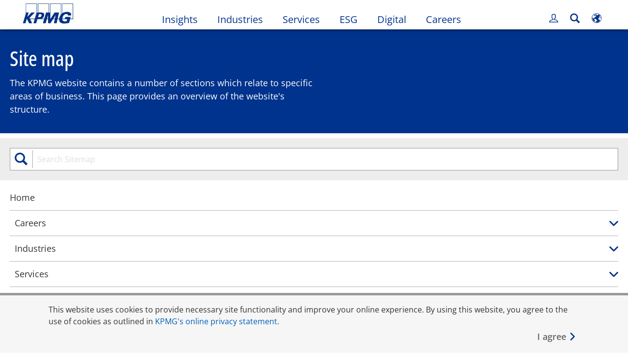

--- FILE ---
content_type: text/css
request_url: https://kpmg.com/etc/clientlibs/kpmgpublic/tmpl-new-sitemap/css/tmpl-new-sitemap-5ef755.css
body_size: 19292
content:
*:lang(ja):not([class*=icon]):not([class*=fa-]):not(.percentage-text):not([class*=vjs-]){font-family:'Noto Sans JP','メイリオ','Meiryo','ヒラギノ角ゴ Pro','Hiragino Kaku Gothic Pro',Arial,Helvetica Neue,Helvetica,sans-serif}*:lang(zh-CN):not([class*=icon]):not([class*=fa-]):not(.percentage-text):not([class*=vjs-]){font-family:'Noto Sans SC','微软雅黑体','Microsoft YaHei New','微软雅黑','Microsoft Yahei','冬青黑体','Hiragino Sans GB','黑体','SimHei','华文细黑','STXihei',Arial,Helvetica Neue,Helvetica,sans-serif}*:lang(de-DE){word-break:break-word}.disclaimer-copyright{margin:10px 0;font-family:'Open Sans',Arial,Helvetica,sans-serif;font-size:14px;font-size:1.4rem;line-height:1.3;color:#333333;text-align:left}.wf-active .disclaimer-copyright:lang(zh-TW){font-family:'Noto Sans TC','微软雅黑体','Microsoft YaHei New','微软雅黑','Microsoft Yahei','冬青黑体','Hiragino Sans GB','黑体','SimHei','华文细黑','STXihei',Arial,Helvetica Neue,Helvetica,sans-serif}.wf-active .disclaimer-copyright:lang(ko){font-family:'Noto Sans KR','맑은 고딕','Malgun Gothic',Arial,Helvetica Neue,Helvetica,sans-serif}.wf-active .disclaimer-copyright:lang(ja){font-family:'Noto Sans JP','メイリオ','Meiryo','ヒラギノ角ゴ Pro','Hiragino Kaku Gothic Pro',Arial,Helvetica Neue,Helvetica,sans-serif}.disclaimer-copyright:lang(zh-CN){font-weight:400;line-height:1.3}.disclaimer-copyright:lang(zh-TW){font-family:'Noto Sans TC','微软雅黑体','Microsoft YaHei New','微软雅黑','Microsoft Yahei','冬青黑体','Hiragino Sans GB','黑体','SimHei','华文细黑','STXihei',Arial,Helvetica Neue,Helvetica,sans-serif;font-weight:400;line-height:1.3}.disclaimer-copyright:lang(ko){font-family:'Noto Sans KR','맑은 고딕','Malgun Gothic',Arial,Helvetica Neue,Helvetica,sans-serif;font-weight:400;line-height:1.3}.disclaimer-copyright:lang(ja){font-family:'Noto Sans JP','メイリオ','Meiryo','ヒラギノ角ゴ Pro','Hiragino Kaku Gothic Pro',Arial,Helvetica Neue,Helvetica,sans-serif;font-weight:400;line-height:1.3}.dotted-lightblue{content:'';display:block;z-index:1;height:3px;background:url(/etc/designs/kpmgpublic/images/dots.png) repeat-x 100% 0}.hyphen{word-wrap:break-word !important;word-break:normal !important}.module-basic-banner{background-color:#00338d !important;padding:0;margin-bottom:10px !important}.module-basic-banner .banner-content{width:1400px;max-width:100%;margin-left:auto;margin-right:auto;padding:35px 20px}@media only screen and (max-width:1100px){.module-basic-banner .banner-content{width:1100px;max-width:100%;padding:35px 30px}}@media only screen and (max-width:640px){.module-basic-banner .banner-content{width:640px;max-width:100%;padding:20px 10px}}.module-basic-banner .banner-content h1.title{font-family:'Open Sans Condensed',Arial,Helvetica,sans-serif;font-size:4.2rem;line-height:1.3;font-weight:500;color:#00338d;color:#ffffff;margin:0}.module-basic-banner .banner-content h1.title:lang(zh-CN){font-family:'Noto Sans SC','微软雅黑体','Microsoft YaHei New','微软雅黑','Microsoft Yahei','冬青黑体','Hiragino Sans GB','黑体','SimHei','华文细黑','STXihei',Arial,Helvetica Neue,Helvetica,sans-serif !important}.module-basic-banner .banner-content h1.title:lang(zh-TW){font-family:'Noto Sans TC','微软雅黑体','Microsoft YaHei New','微软雅黑','Microsoft Yahei','冬青黑体','Hiragino Sans GB','黑体','SimHei','华文细黑','STXihei',Arial,Helvetica Neue,Helvetica,sans-serif !important}.module-basic-banner .banner-content h1.title:lang(ko){font-family:'Noto Sans KR','맑은 고딕','Malgun Gothic',Arial,Helvetica Neue,Helvetica,sans-serif !important}.module-basic-banner .banner-content h1.title:lang(ja){font-family:'Noto Sans JP','メイリオ','Meiryo','ヒラギノ角ゴ Pro','Hiragino Kaku Gothic Pro',Arial,Helvetica Neue,Helvetica,sans-serif !important}.module-basic-banner .banner-content p.description{font-family:'Open Sans',Arial,Helvetica,sans-serif;font-size:1.8rem;line-height:1.5;font-weight:400;color:#333333;color:#ffffff;margin-top:10px !important}.module-basic-banner .banner-content p.description:lang(zh-CN){font-family:'Noto Sans SC','微软雅黑体','Microsoft YaHei New','微软雅黑','Microsoft Yahei','冬青黑体','Hiragino Sans GB','黑体','SimHei','华文细黑','STXihei',Arial,Helvetica Neue,Helvetica,sans-serif !important}.module-basic-banner .banner-content p.description:lang(zh-TW){font-family:'Noto Sans TC','微软雅黑体','Microsoft YaHei New','微软雅黑','Microsoft Yahei','冬青黑体','Hiragino Sans GB','黑体','SimHei','华文细黑','STXihei',Arial,Helvetica Neue,Helvetica,sans-serif !important}.module-basic-banner .banner-content p.description:lang(ko){font-family:'Noto Sans KR','맑은 고딕','Malgun Gothic',Arial,Helvetica Neue,Helvetica,sans-serif !important}.module-basic-banner .banner-content p.description:lang(ja){font-family:'Noto Sans JP','メイリオ','Meiryo','ヒラギノ角ゴ Pro','Hiragino Kaku Gothic Pro',Arial,Helvetica Neue,Helvetica,sans-serif !important}@media only screen and (min-width:1100px){.module-basic-banner .banner-content p.description{width:50%}}.module-image{padding-left:0 !important;padding-right:0 !important}.module-anchorlinks{margin-bottom:0 !important}.module-resultlistingb .facetsContent{padding-top:0 !important}.module-resultlistingb .refineButton{margin-top:0 !important}.module-servicesgrid.component h2.maintitle{padding-top:0 !important}.module-logictreeinterests{margin:0 !important;background:none !important;padding:10px 0 !important}.module-logictreeinterests .logictree-bg{padding:20px 0 !important;background:#00338d !important}.wrapper-articlequery .viewbyContainer{padding-top:0 !important}.wrapper-articlequery .resultsContainer{padding-bottom:0 !important}.module-dynamic-subnavigation,.component.module-dynamic-author{margin:0 !important}@media screen and (max-width:640px){.module-dynamicfullbleedbanner+.module-horizontalstickyutilitybar.overlayedOnTop{padding-top:0 !important}}@media screen and (min-width:640px) and (max-width:1100px){.module-dynamicfullbleedbanner.gifBanner+.module-horizontalstickyutilitybar.overlayedOnTop,.module-dynamicfullbleedbanner.staticImage+.module-horizontalstickyutilitybar.overlayedOnTop{bottom:10px !important}}.wrapper-kpmgtoppicks{padding:10px 0 !important}.wrapper-kpmgtoppicks .maintitle{padding-top:0 !important}.wrapper-kpmgtoppicks .article{padding-bottom:0 !important}@media (max-width:1400px){.wrapper-kpmgtoppicks .maintitle{padding-bottom:0 !important}.wrapper-kpmgtoppicks .article{padding-top:20px !important}}.module-quote-v2.component,.module-basicpagetitleflex{margin-top:0 !important;margin-bottom:0 !important}.module-videogallery .ee-components-view{padding:0 !important}.module-videogallery .ee-components-view .ee-components-view-center{padding:0 !important}.module-articledate .article-date,.module-articledate .readtime{padding-top:6px !important;padding-bottom:6px !important}.module-horizontalstickyutilitybar .module-addtolibrary{padding:0 !important}.module-tmpl-flex .module-image,.module-tmpl-flex .module-promotionala,.module-tmpl-flex .module-promotionalb,.module-tmpl-flex .module-promotionalc,.module-tmpl-flex .module-promotionald,.module-tmpl-flex .module-promotionale,.module-tmpl-flex .module-subheading{padding-left:10px !important;padding-right:10px !important}.module-tmpl-flex .module-inlinelist.component{padding-left:0 !important;padding-top:0 !important}.module-tmpl-flex .module-horizontalstickyutilitybar{padding-top:10px !important;padding-bottom:10px !important}.module-tmpl-flex .module-horizontalstickyutilitybar.sticky{padding:3px 0 0 !important}.template .component{margin-bottom:0 !important}.module-horizontalstickyutilitybar.sticky,.module-horizontalstickyutilitybar.overlayedOnTop{padding:3px 0 0 !important}.module-horizontalstickyutilitybar{padding-top:8px !important;padding-bottom:10px !important}.wrapper-trendinglistnew .module-trendinglistnew{padding:0 !important}.module-subnavigation.component{padding:0 !important}.module-relatedcontent,.module-promotionale,.module-subheading,.wrapper-resultlistingb .module-resultlistingb,.module-manualhorizontalsubnav{margin-top:0 !important;margin-bottom:0 !important}.wrapper-relatedcontent .module-relatedcontent.horizontal{padding-bottom:10px !important}.module-anchor-link-menu.component,.module-touch-columncontrol .module-anchor-link-menu.component,.module-touch-columncontrol .wrapper-trendinglistnew.react-component{padding-left:0 !important}.module-touch-columncontrol .module-bodytext,.module-touch-columncontrol .module-htmlcontainer,.module-touch-columncontrol .module-inlinelist,.module-touch-columncontrol .module-image,.module-touch-columncontrol .module-mykpmgpromob,.module-touch-columncontrol .module-anchorlinks,.module-touch-columncontrol .module-engagementpromo,.module-touch-columncontrol .module-copyrightlist,.module-touch-columncontrol .wrapper-trendinglistnew,.module-touch-columncontrol .module-trendinglistnew,.module-touch-columncontrol .wrapper-articlequery,.module-touch-columncontrol .module-dynamic-tabs,.module-touch-columncontrol .module-quote-v2.component,.module-touch-columncontrol .module-videogallery,.module-touch-columncontrol .component.module-dynamic-author,.module-touch-columncontrol .module-addtolibrary,.module-touch-columncontrol .module-quote,.module-touch-columncontrol .module-promotionala,.module-touch-columncontrol .module-promotionalb,.module-touch-columncontrol .module-promotionalc,.module-touch-columncontrol .module-promotionald,.module-touch-columncontrol .module-promotionale,.module-touch-columncontrol .module-subheading-,.module-touch-columncontrol .module-dynamic-accordion,.module-touch-columncontrol .module-content-grid,.module-touch-columncontrol .module-publicationserieslist,.module-touch-columncontrol .module-contactpromo,.module-touch-columncontrol .module-printbutton,.module-touch-columncontrol .module-engagementpromo,.module-touch-columncontrol .module-anchor-link-menu{padding-left:10px !important;padding-right:10px !important}.module-touch-columncontrol .component.module-connectandrfp{margin:0 !important}.module-touch-columncontrol div[class^="col-lg-"] .module-bodytext,.module-touch-columncontrol div[class^="col-lg-"] .module-htmlcontainer,.module-touch-columncontrol div[class^="col-lg-"] .module-inlinelist,.module-touch-columncontrol div[class^="col-lg-"] .module-image,.module-touch-columncontrol div[class^="col-lg-"] .module-mykpmgpromob,.module-touch-columncontrol div[class^="col-lg-"] .module-anchorlinks,.module-touch-columncontrol div[class^="col-lg-"] .module-engagementpromo,.module-touch-columncontrol div[class^="col-lg-"] .module-copyrightlist,.module-touch-columncontrol div[class^="col-lg-"] .wrapper-trendinglistnew,.module-touch-columncontrol div[class^="col-lg-"] .module-trendinglistnew,.module-touch-columncontrol div[class^="col-lg-"] .module-fullbleeddivider,.module-touch-columncontrol div[class^="col-lg-"] .wrapper-articlequery,.module-touch-columncontrol div[class^="col-lg-"] .module-dynamic-tabs,.module-touch-columncontrol div[class^="col-lg-"] .module-quote-v2.component,.module-touch-columncontrol div[class^="col-lg-"] .module-videogallery,.module-touch-columncontrol div[class^="col-lg-"] .component.module-dynamic-author,.module-touch-columncontrol div[class^="col-lg-"] .module-addtolibrary,.module-touch-columncontrol div[class^="col-lg-"] .module-quote,.module-touch-columncontrol div[class^="col-lg-"] .module-promotionala,.module-touch-columncontrol div[class^="col-lg-"] .module-promotionalb,.module-touch-columncontrol div[class^="col-lg-"] .module-promotionalc,.module-touch-columncontrol div[class^="col-lg-"] .module-promotionald,.module-touch-columncontrol div[class^="col-lg-"] .module-promotionale,.module-touch-columncontrol div[class^="col-lg-"] .module-subheading,.module-touch-columncontrol div[class^="col-lg-"] .module-dynamic-accordion,.module-touch-columncontrol div[class^="col-lg-"] .module-content-grid,.module-touch-columncontrol div[class^="col-lg-"] .module-publicationserieslist,.module-touch-columncontrol div[class^="col-lg-"] .module-contactpromo,.module-touch-columncontrol div[class^="col-lg-"] .module-printbutton,.module-touch-columncontrol div[class^="col-lg-"] .module-engagementpromo,.module-touch-columncontrol div[class^="col-lg-"] .module-subnavigation,.module-touch-columncontrol div[class^="col-lg-"] .module-anchor-link-menu{padding-left:0 !important;padding-right:0 !important}.module-bodytext,.module-breadcrumb,.module-inlinelist,.module-anchorlinks,.module-htmlcontainer,.module-manualsubnav,.module-enhanceddownload,.module-sidebartextandimage,.module-connectandrfp,.module-enhanceddownload,.module-downloadbutton,.module-mykpmgpromob,.wrapper-resultlistingb .module-resultlistingb,.module-engagementpromo,.module-copyrightlist,.module-podbean,.wrapper-trendinglistnew,.module-trendinglistnew,.module-dynamic-subnavigation,.wrapper-articlequery,.module-quote-v2.component,.module-videogallery,.component.module-dynamic-author,.module-addtolibrary,.module-quote,.module-articledate,.module-audiovideo,.module-relatedcontent,.module-subheading,.module-promotionala,.module-promotionalb,.module-promotionalc,.module-promotionald,.module-promotionale,.module-dynamic-accordion,.module-content-grid,.module-manualhorizontalsubnav,.module-publicationserieslist,.module-contactpromo,.module-printbutton,.module-share,.module-engagementpromo,.module-subnavigation,.module-anchor-link-menu{padding-top:10px !important;padding-bottom:10px !important}body{background:#ffffff}.module-tmpl-services-new .bs5 .row,.module-tmpl-industries-new .bs5 .row,.module-tmpl-home-new .bs5 .row,.module-tmpl-insights-new .bs5 .row,.module-tmpl-level2-page .bs5 .row,.module-tmpl-new-blog-home .bs5 .row,.module-tmpl-new-contact-detail .bs5 .row,.module-tmpl-new-office-locations .bs5 .row,.module-tmpl-new-sitemap .bs5 .row,.module-tmpl-new-location-details .bs5 .row,.module-tmpl-careers-landing .bs5 .row,.module-tmpl-new-aboutlanding .bs5 .row,.module-tmpl-new-events-landing .bs5 .row,.module-tmpl-kpmg-site-error .bs5 .row,.module-tmpl-press-releases-landing .bs5 .row,.module-tmpl-media-landing .bs5 .row,.module-tmpl-alumni-landing .bs5 .row,.module-tmpl-container-landing .bs5 .row{margin-right:0;margin-left:0}.module-tmpl-services-new .bs5 .container:before,.module-tmpl-industries-new .bs5 .container:before,.module-tmpl-home-new .bs5 .container:before,.module-tmpl-insights-new .bs5 .container:before,.module-tmpl-level2-page .bs5 .container:before,.module-tmpl-new-blog-home .bs5 .container:before,.module-tmpl-new-contact-detail .bs5 .container:before,.module-tmpl-new-office-locations .bs5 .container:before,.module-tmpl-new-sitemap .bs5 .container:before,.module-tmpl-new-location-details .bs5 .container:before,.module-tmpl-careers-landing .bs5 .container:before,.module-tmpl-new-aboutlanding .bs5 .container:before,.module-tmpl-new-events-landing .bs5 .container:before,.module-tmpl-kpmg-site-error .bs5 .container:before,.module-tmpl-press-releases-landing .bs5 .container:before,.module-tmpl-media-landing .bs5 .container:before,.module-tmpl-alumni-landing .bs5 .container:before,.module-tmpl-container-landing .bs5 .container:before,.module-tmpl-services-new .bs5 .container:after,.module-tmpl-industries-new .bs5 .container:after,.module-tmpl-home-new .bs5 .container:after,.module-tmpl-insights-new .bs5 .container:after,.module-tmpl-level2-page .bs5 .container:after,.module-tmpl-new-blog-home .bs5 .container:after,.module-tmpl-new-contact-detail .bs5 .container:after,.module-tmpl-new-office-locations .bs5 .container:after,.module-tmpl-new-sitemap .bs5 .container:after,.module-tmpl-new-location-details .bs5 .container:after,.module-tmpl-careers-landing .bs5 .container:after,.module-tmpl-new-aboutlanding .bs5 .container:after,.module-tmpl-new-events-landing .bs5 .container:after,.module-tmpl-kpmg-site-error .bs5 .container:after,.module-tmpl-press-releases-landing .bs5 .container:after,.module-tmpl-media-landing .bs5 .container:after,.module-tmpl-alumni-landing .bs5 .container:after,.module-tmpl-container-landing .bs5 .container:after,.module-tmpl-services-new .bs5 .container-fluid:before,.module-tmpl-industries-new .bs5 .container-fluid:before,.module-tmpl-home-new .bs5 .container-fluid:before,.module-tmpl-insights-new .bs5 .container-fluid:before,.module-tmpl-level2-page .bs5 .container-fluid:before,.module-tmpl-new-blog-home .bs5 .container-fluid:before,.module-tmpl-new-contact-detail .bs5 .container-fluid:before,.module-tmpl-new-office-locations .bs5 .container-fluid:before,.module-tmpl-new-sitemap .bs5 .container-fluid:before,.module-tmpl-new-location-details .bs5 .container-fluid:before,.module-tmpl-careers-landing .bs5 .container-fluid:before,.module-tmpl-new-aboutlanding .bs5 .container-fluid:before,.module-tmpl-new-events-landing .bs5 .container-fluid:before,.module-tmpl-kpmg-site-error .bs5 .container-fluid:before,.module-tmpl-press-releases-landing .bs5 .container-fluid:before,.module-tmpl-media-landing .bs5 .container-fluid:before,.module-tmpl-alumni-landing .bs5 .container-fluid:before,.module-tmpl-container-landing .bs5 .container-fluid:before,.module-tmpl-services-new .bs5 .container-fluid:after,.module-tmpl-industries-new .bs5 .container-fluid:after,.module-tmpl-home-new .bs5 .container-fluid:after,.module-tmpl-insights-new .bs5 .container-fluid:after,.module-tmpl-level2-page .bs5 .container-fluid:after,.module-tmpl-new-blog-home .bs5 .container-fluid:after,.module-tmpl-new-contact-detail .bs5 .container-fluid:after,.module-tmpl-new-office-locations .bs5 .container-fluid:after,.module-tmpl-new-sitemap .bs5 .container-fluid:after,.module-tmpl-new-location-details .bs5 .container-fluid:after,.module-tmpl-careers-landing .bs5 .container-fluid:after,.module-tmpl-new-aboutlanding .bs5 .container-fluid:after,.module-tmpl-new-events-landing .bs5 .container-fluid:after,.module-tmpl-kpmg-site-error .bs5 .container-fluid:after,.module-tmpl-press-releases-landing .bs5 .container-fluid:after,.module-tmpl-media-landing .bs5 .container-fluid:after,.module-tmpl-alumni-landing .bs5 .container-fluid:after,.module-tmpl-container-landing .bs5 .container-fluid:after,.module-tmpl-services-new .bs5 .row:before,.module-tmpl-industries-new .bs5 .row:before,.module-tmpl-home-new .bs5 .row:before,.module-tmpl-insights-new .bs5 .row:before,.module-tmpl-level2-page .bs5 .row:before,.module-tmpl-new-blog-home .bs5 .row:before,.module-tmpl-new-contact-detail .bs5 .row:before,.module-tmpl-new-office-locations .bs5 .row:before,.module-tmpl-new-sitemap .bs5 .row:before,.module-tmpl-new-location-details .bs5 .row:before,.module-tmpl-careers-landing .bs5 .row:before,.module-tmpl-new-aboutlanding .bs5 .row:before,.module-tmpl-new-events-landing .bs5 .row:before,.module-tmpl-kpmg-site-error .bs5 .row:before,.module-tmpl-press-releases-landing .bs5 .row:before,.module-tmpl-media-landing .bs5 .row:before,.module-tmpl-alumni-landing .bs5 .row:before,.module-tmpl-container-landing .bs5 .row:before,.module-tmpl-services-new .bs5 .row:after,.module-tmpl-industries-new .bs5 .row:after,.module-tmpl-home-new .bs5 .row:after,.module-tmpl-insights-new .bs5 .row:after,.module-tmpl-level2-page .bs5 .row:after,.module-tmpl-new-blog-home .bs5 .row:after,.module-tmpl-new-contact-detail .bs5 .row:after,.module-tmpl-new-office-locations .bs5 .row:after,.module-tmpl-new-sitemap .bs5 .row:after,.module-tmpl-new-location-details .bs5 .row:after,.module-tmpl-careers-landing .bs5 .row:after,.module-tmpl-new-aboutlanding .bs5 .row:after,.module-tmpl-new-events-landing .bs5 .row:after,.module-tmpl-kpmg-site-error .bs5 .row:after,.module-tmpl-press-releases-landing .bs5 .row:after,.module-tmpl-media-landing .bs5 .row:after,.module-tmpl-alumni-landing .bs5 .row:after,.module-tmpl-container-landing .bs5 .row:after{content:none}.module-tmpl-services-new .bs5 .col-1,.module-tmpl-industries-new .bs5 .col-1,.module-tmpl-home-new .bs5 .col-1,.module-tmpl-insights-new .bs5 .col-1,.module-tmpl-level2-page .bs5 .col-1,.module-tmpl-new-blog-home .bs5 .col-1,.module-tmpl-new-contact-detail .bs5 .col-1,.module-tmpl-new-office-locations .bs5 .col-1,.module-tmpl-new-sitemap .bs5 .col-1,.module-tmpl-new-location-details .bs5 .col-1,.module-tmpl-careers-landing .bs5 .col-1,.module-tmpl-new-aboutlanding .bs5 .col-1,.module-tmpl-new-events-landing .bs5 .col-1,.module-tmpl-kpmg-site-error .bs5 .col-1,.module-tmpl-press-releases-landing .bs5 .col-1,.module-tmpl-media-landing .bs5 .col-1,.module-tmpl-alumni-landing .bs5 .col-1,.module-tmpl-container-landing .bs5 .col-1,.module-tmpl-services-new .bs5 .col-2,.module-tmpl-industries-new .bs5 .col-2,.module-tmpl-home-new .bs5 .col-2,.module-tmpl-insights-new .bs5 .col-2,.module-tmpl-level2-page .bs5 .col-2,.module-tmpl-new-blog-home .bs5 .col-2,.module-tmpl-new-contact-detail .bs5 .col-2,.module-tmpl-new-office-locations .bs5 .col-2,.module-tmpl-new-sitemap .bs5 .col-2,.module-tmpl-new-location-details .bs5 .col-2,.module-tmpl-careers-landing .bs5 .col-2,.module-tmpl-new-aboutlanding .bs5 .col-2,.module-tmpl-new-events-landing .bs5 .col-2,.module-tmpl-kpmg-site-error .bs5 .col-2,.module-tmpl-press-releases-landing .bs5 .col-2,.module-tmpl-media-landing .bs5 .col-2,.module-tmpl-alumni-landing .bs5 .col-2,.module-tmpl-container-landing .bs5 .col-2,.module-tmpl-services-new .bs5 .col-3,.module-tmpl-industries-new .bs5 .col-3,.module-tmpl-home-new .bs5 .col-3,.module-tmpl-insights-new .bs5 .col-3,.module-tmpl-level2-page .bs5 .col-3,.module-tmpl-new-blog-home .bs5 .col-3,.module-tmpl-new-contact-detail .bs5 .col-3,.module-tmpl-new-office-locations .bs5 .col-3,.module-tmpl-new-sitemap .bs5 .col-3,.module-tmpl-new-location-details .bs5 .col-3,.module-tmpl-careers-landing .bs5 .col-3,.module-tmpl-new-aboutlanding .bs5 .col-3,.module-tmpl-new-events-landing .bs5 .col-3,.module-tmpl-kpmg-site-error .bs5 .col-3,.module-tmpl-press-releases-landing .bs5 .col-3,.module-tmpl-media-landing .bs5 .col-3,.module-tmpl-alumni-landing .bs5 .col-3,.module-tmpl-container-landing .bs5 .col-3,.module-tmpl-services-new .bs5 .col-4,.module-tmpl-industries-new .bs5 .col-4,.module-tmpl-home-new .bs5 .col-4,.module-tmpl-insights-new .bs5 .col-4,.module-tmpl-level2-page .bs5 .col-4,.module-tmpl-new-blog-home .bs5 .col-4,.module-tmpl-new-contact-detail .bs5 .col-4,.module-tmpl-new-office-locations .bs5 .col-4,.module-tmpl-new-sitemap .bs5 .col-4,.module-tmpl-new-location-details .bs5 .col-4,.module-tmpl-careers-landing .bs5 .col-4,.module-tmpl-new-aboutlanding .bs5 .col-4,.module-tmpl-new-events-landing .bs5 .col-4,.module-tmpl-kpmg-site-error .bs5 .col-4,.module-tmpl-press-releases-landing .bs5 .col-4,.module-tmpl-media-landing .bs5 .col-4,.module-tmpl-alumni-landing .bs5 .col-4,.module-tmpl-container-landing .bs5 .col-4,.module-tmpl-services-new .bs5 .col-5,.module-tmpl-industries-new .bs5 .col-5,.module-tmpl-home-new .bs5 .col-5,.module-tmpl-insights-new .bs5 .col-5,.module-tmpl-level2-page .bs5 .col-5,.module-tmpl-new-blog-home .bs5 .col-5,.module-tmpl-new-contact-detail .bs5 .col-5,.module-tmpl-new-office-locations .bs5 .col-5,.module-tmpl-new-sitemap .bs5 .col-5,.module-tmpl-new-location-details .bs5 .col-5,.module-tmpl-careers-landing .bs5 .col-5,.module-tmpl-new-aboutlanding .bs5 .col-5,.module-tmpl-new-events-landing .bs5 .col-5,.module-tmpl-kpmg-site-error .bs5 .col-5,.module-tmpl-press-releases-landing .bs5 .col-5,.module-tmpl-media-landing .bs5 .col-5,.module-tmpl-alumni-landing .bs5 .col-5,.module-tmpl-container-landing .bs5 .col-5,.module-tmpl-services-new .bs5 .col-6,.module-tmpl-industries-new .bs5 .col-6,.module-tmpl-home-new .bs5 .col-6,.module-tmpl-insights-new .bs5 .col-6,.module-tmpl-level2-page .bs5 .col-6,.module-tmpl-new-blog-home .bs5 .col-6,.module-tmpl-new-contact-detail .bs5 .col-6,.module-tmpl-new-office-locations .bs5 .col-6,.module-tmpl-new-sitemap .bs5 .col-6,.module-tmpl-new-location-details .bs5 .col-6,.module-tmpl-careers-landing .bs5 .col-6,.module-tmpl-new-aboutlanding .bs5 .col-6,.module-tmpl-new-events-landing .bs5 .col-6,.module-tmpl-kpmg-site-error .bs5 .col-6,.module-tmpl-press-releases-landing .bs5 .col-6,.module-tmpl-media-landing .bs5 .col-6,.module-tmpl-alumni-landing .bs5 .col-6,.module-tmpl-container-landing .bs5 .col-6,.module-tmpl-services-new .bs5 .col-7,.module-tmpl-industries-new .bs5 .col-7,.module-tmpl-home-new .bs5 .col-7,.module-tmpl-insights-new .bs5 .col-7,.module-tmpl-level2-page .bs5 .col-7,.module-tmpl-new-blog-home .bs5 .col-7,.module-tmpl-new-contact-detail .bs5 .col-7,.module-tmpl-new-office-locations .bs5 .col-7,.module-tmpl-new-sitemap .bs5 .col-7,.module-tmpl-new-location-details .bs5 .col-7,.module-tmpl-careers-landing .bs5 .col-7,.module-tmpl-new-aboutlanding .bs5 .col-7,.module-tmpl-new-events-landing .bs5 .col-7,.module-tmpl-kpmg-site-error .bs5 .col-7,.module-tmpl-press-releases-landing .bs5 .col-7,.module-tmpl-media-landing .bs5 .col-7,.module-tmpl-alumni-landing .bs5 .col-7,.module-tmpl-container-landing .bs5 .col-7,.module-tmpl-services-new .bs5 .col-8,.module-tmpl-industries-new .bs5 .col-8,.module-tmpl-home-new .bs5 .col-8,.module-tmpl-insights-new .bs5 .col-8,.module-tmpl-level2-page .bs5 .col-8,.module-tmpl-new-blog-home .bs5 .col-8,.module-tmpl-new-contact-detail .bs5 .col-8,.module-tmpl-new-office-locations .bs5 .col-8,.module-tmpl-new-sitemap .bs5 .col-8,.module-tmpl-new-location-details .bs5 .col-8,.module-tmpl-careers-landing .bs5 .col-8,.module-tmpl-new-aboutlanding .bs5 .col-8,.module-tmpl-new-events-landing .bs5 .col-8,.module-tmpl-kpmg-site-error .bs5 .col-8,.module-tmpl-press-releases-landing .bs5 .col-8,.module-tmpl-media-landing .bs5 .col-8,.module-tmpl-alumni-landing .bs5 .col-8,.module-tmpl-container-landing .bs5 .col-8,.module-tmpl-services-new .bs5 .col-9,.module-tmpl-industries-new .bs5 .col-9,.module-tmpl-home-new .bs5 .col-9,.module-tmpl-insights-new .bs5 .col-9,.module-tmpl-level2-page .bs5 .col-9,.module-tmpl-new-blog-home .bs5 .col-9,.module-tmpl-new-contact-detail .bs5 .col-9,.module-tmpl-new-office-locations .bs5 .col-9,.module-tmpl-new-sitemap .bs5 .col-9,.module-tmpl-new-location-details .bs5 .col-9,.module-tmpl-careers-landing .bs5 .col-9,.module-tmpl-new-aboutlanding .bs5 .col-9,.module-tmpl-new-events-landing .bs5 .col-9,.module-tmpl-kpmg-site-error .bs5 .col-9,.module-tmpl-press-releases-landing .bs5 .col-9,.module-tmpl-media-landing .bs5 .col-9,.module-tmpl-alumni-landing .bs5 .col-9,.module-tmpl-container-landing .bs5 .col-9,.module-tmpl-services-new .bs5 .col-10,.module-tmpl-industries-new .bs5 .col-10,.module-tmpl-home-new .bs5 .col-10,.module-tmpl-insights-new .bs5 .col-10,.module-tmpl-level2-page .bs5 .col-10,.module-tmpl-new-blog-home .bs5 .col-10,.module-tmpl-new-contact-detail .bs5 .col-10,.module-tmpl-new-office-locations .bs5 .col-10,.module-tmpl-new-sitemap .bs5 .col-10,.module-tmpl-new-location-details .bs5 .col-10,.module-tmpl-careers-landing .bs5 .col-10,.module-tmpl-new-aboutlanding .bs5 .col-10,.module-tmpl-new-events-landing .bs5 .col-10,.module-tmpl-kpmg-site-error .bs5 .col-10,.module-tmpl-press-releases-landing .bs5 .col-10,.module-tmpl-media-landing .bs5 .col-10,.module-tmpl-alumni-landing .bs5 .col-10,.module-tmpl-container-landing .bs5 .col-10,.module-tmpl-services-new .bs5 .col-11,.module-tmpl-industries-new .bs5 .col-11,.module-tmpl-home-new .bs5 .col-11,.module-tmpl-insights-new .bs5 .col-11,.module-tmpl-level2-page .bs5 .col-11,.module-tmpl-new-blog-home .bs5 .col-11,.module-tmpl-new-contact-detail .bs5 .col-11,.module-tmpl-new-office-locations .bs5 .col-11,.module-tmpl-new-sitemap .bs5 .col-11,.module-tmpl-new-location-details .bs5 .col-11,.module-tmpl-careers-landing .bs5 .col-11,.module-tmpl-new-aboutlanding .bs5 .col-11,.module-tmpl-new-events-landing .bs5 .col-11,.module-tmpl-kpmg-site-error .bs5 .col-11,.module-tmpl-press-releases-landing .bs5 .col-11,.module-tmpl-media-landing .bs5 .col-11,.module-tmpl-alumni-landing .bs5 .col-11,.module-tmpl-container-landing .bs5 .col-11,.module-tmpl-services-new .bs5 .col-12,.module-tmpl-industries-new .bs5 .col-12,.module-tmpl-home-new .bs5 .col-12,.module-tmpl-insights-new .bs5 .col-12,.module-tmpl-level2-page .bs5 .col-12,.module-tmpl-new-blog-home .bs5 .col-12,.module-tmpl-new-contact-detail .bs5 .col-12,.module-tmpl-new-office-locations .bs5 .col-12,.module-tmpl-new-sitemap .bs5 .col-12,.module-tmpl-new-location-details .bs5 .col-12,.module-tmpl-careers-landing .bs5 .col-12,.module-tmpl-new-aboutlanding .bs5 .col-12,.module-tmpl-new-events-landing .bs5 .col-12,.module-tmpl-kpmg-site-error .bs5 .col-12,.module-tmpl-press-releases-landing .bs5 .col-12,.module-tmpl-media-landing .bs5 .col-12,.module-tmpl-alumni-landing .bs5 .col-12,.module-tmpl-container-landing .bs5 .col-12,.module-tmpl-services-new .bs5 .col,.module-tmpl-industries-new .bs5 .col,.module-tmpl-home-new .bs5 .col,.module-tmpl-insights-new .bs5 .col,.module-tmpl-level2-page .bs5 .col,.module-tmpl-new-blog-home .bs5 .col,.module-tmpl-new-contact-detail .bs5 .col,.module-tmpl-new-office-locations .bs5 .col,.module-tmpl-new-sitemap .bs5 .col,.module-tmpl-new-location-details .bs5 .col,.module-tmpl-careers-landing .bs5 .col,.module-tmpl-new-aboutlanding .bs5 .col,.module-tmpl-new-events-landing .bs5 .col,.module-tmpl-kpmg-site-error .bs5 .col,.module-tmpl-press-releases-landing .bs5 .col,.module-tmpl-media-landing .bs5 .col,.module-tmpl-alumni-landing .bs5 .col,.module-tmpl-container-landing .bs5 .col,.module-tmpl-services-new .bs5 .col-auto,.module-tmpl-industries-new .bs5 .col-auto,.module-tmpl-home-new .bs5 .col-auto,.module-tmpl-insights-new .bs5 .col-auto,.module-tmpl-level2-page .bs5 .col-auto,.module-tmpl-new-blog-home .bs5 .col-auto,.module-tmpl-new-contact-detail .bs5 .col-auto,.module-tmpl-new-office-locations .bs5 .col-auto,.module-tmpl-new-sitemap .bs5 .col-auto,.module-tmpl-new-location-details .bs5 .col-auto,.module-tmpl-careers-landing .bs5 .col-auto,.module-tmpl-new-aboutlanding .bs5 .col-auto,.module-tmpl-new-events-landing .bs5 .col-auto,.module-tmpl-kpmg-site-error .bs5 .col-auto,.module-tmpl-press-releases-landing .bs5 .col-auto,.module-tmpl-media-landing .bs5 .col-auto,.module-tmpl-alumni-landing .bs5 .col-auto,.module-tmpl-container-landing .bs5 .col-auto,.module-tmpl-services-new .bs5 .col-lg-1,.module-tmpl-industries-new .bs5 .col-lg-1,.module-tmpl-home-new .bs5 .col-lg-1,.module-tmpl-insights-new .bs5 .col-lg-1,.module-tmpl-level2-page .bs5 .col-lg-1,.module-tmpl-new-blog-home .bs5 .col-lg-1,.module-tmpl-new-contact-detail .bs5 .col-lg-1,.module-tmpl-new-office-locations .bs5 .col-lg-1,.module-tmpl-new-sitemap .bs5 .col-lg-1,.module-tmpl-new-location-details .bs5 .col-lg-1,.module-tmpl-careers-landing .bs5 .col-lg-1,.module-tmpl-new-aboutlanding .bs5 .col-lg-1,.module-tmpl-new-events-landing .bs5 .col-lg-1,.module-tmpl-kpmg-site-error .bs5 .col-lg-1,.module-tmpl-press-releases-landing .bs5 .col-lg-1,.module-tmpl-media-landing .bs5 .col-lg-1,.module-tmpl-alumni-landing .bs5 .col-lg-1,.module-tmpl-container-landing .bs5 .col-lg-1,.module-tmpl-services-new .bs5 .col-lg-2,.module-tmpl-industries-new .bs5 .col-lg-2,.module-tmpl-home-new .bs5 .col-lg-2,.module-tmpl-insights-new .bs5 .col-lg-2,.module-tmpl-level2-page .bs5 .col-lg-2,.module-tmpl-new-blog-home .bs5 .col-lg-2,.module-tmpl-new-contact-detail .bs5 .col-lg-2,.module-tmpl-new-office-locations .bs5 .col-lg-2,.module-tmpl-new-sitemap .bs5 .col-lg-2,.module-tmpl-new-location-details .bs5 .col-lg-2,.module-tmpl-careers-landing .bs5 .col-lg-2,.module-tmpl-new-aboutlanding .bs5 .col-lg-2,.module-tmpl-new-events-landing .bs5 .col-lg-2,.module-tmpl-kpmg-site-error .bs5 .col-lg-2,.module-tmpl-press-releases-landing .bs5 .col-lg-2,.module-tmpl-media-landing .bs5 .col-lg-2,.module-tmpl-alumni-landing .bs5 .col-lg-2,.module-tmpl-container-landing .bs5 .col-lg-2,.module-tmpl-services-new .bs5 .col-lg-3,.module-tmpl-industries-new .bs5 .col-lg-3,.module-tmpl-home-new .bs5 .col-lg-3,.module-tmpl-insights-new .bs5 .col-lg-3,.module-tmpl-level2-page .bs5 .col-lg-3,.module-tmpl-new-blog-home .bs5 .col-lg-3,.module-tmpl-new-contact-detail .bs5 .col-lg-3,.module-tmpl-new-office-locations .bs5 .col-lg-3,.module-tmpl-new-sitemap .bs5 .col-lg-3,.module-tmpl-new-location-details .bs5 .col-lg-3,.module-tmpl-careers-landing .bs5 .col-lg-3,.module-tmpl-new-aboutlanding .bs5 .col-lg-3,.module-tmpl-new-events-landing .bs5 .col-lg-3,.module-tmpl-kpmg-site-error .bs5 .col-lg-3,.module-tmpl-press-releases-landing .bs5 .col-lg-3,.module-tmpl-media-landing .bs5 .col-lg-3,.module-tmpl-alumni-landing .bs5 .col-lg-3,.module-tmpl-container-landing .bs5 .col-lg-3,.module-tmpl-services-new .bs5 .col-lg-4,.module-tmpl-industries-new .bs5 .col-lg-4,.module-tmpl-home-new .bs5 .col-lg-4,.module-tmpl-insights-new .bs5 .col-lg-4,.module-tmpl-level2-page .bs5 .col-lg-4,.module-tmpl-new-blog-home .bs5 .col-lg-4,.module-tmpl-new-contact-detail .bs5 .col-lg-4,.module-tmpl-new-office-locations .bs5 .col-lg-4,.module-tmpl-new-sitemap .bs5 .col-lg-4,.module-tmpl-new-location-details .bs5 .col-lg-4,.module-tmpl-careers-landing .bs5 .col-lg-4,.module-tmpl-new-aboutlanding .bs5 .col-lg-4,.module-tmpl-new-events-landing .bs5 .col-lg-4,.module-tmpl-kpmg-site-error .bs5 .col-lg-4,.module-tmpl-press-releases-landing .bs5 .col-lg-4,.module-tmpl-media-landing .bs5 .col-lg-4,.module-tmpl-alumni-landing .bs5 .col-lg-4,.module-tmpl-container-landing .bs5 .col-lg-4,.module-tmpl-services-new .bs5 .col-lg-5,.module-tmpl-industries-new .bs5 .col-lg-5,.module-tmpl-home-new .bs5 .col-lg-5,.module-tmpl-insights-new .bs5 .col-lg-5,.module-tmpl-level2-page .bs5 .col-lg-5,.module-tmpl-new-blog-home .bs5 .col-lg-5,.module-tmpl-new-contact-detail .bs5 .col-lg-5,.module-tmpl-new-office-locations .bs5 .col-lg-5,.module-tmpl-new-sitemap .bs5 .col-lg-5,.module-tmpl-new-location-details .bs5 .col-lg-5,.module-tmpl-careers-landing .bs5 .col-lg-5,.module-tmpl-new-aboutlanding .bs5 .col-lg-5,.module-tmpl-new-events-landing .bs5 .col-lg-5,.module-tmpl-kpmg-site-error .bs5 .col-lg-5,.module-tmpl-press-releases-landing .bs5 .col-lg-5,.module-tmpl-media-landing .bs5 .col-lg-5,.module-tmpl-alumni-landing .bs5 .col-lg-5,.module-tmpl-container-landing .bs5 .col-lg-5,.module-tmpl-services-new .bs5 .col-lg-6,.module-tmpl-industries-new .bs5 .col-lg-6,.module-tmpl-home-new .bs5 .col-lg-6,.module-tmpl-insights-new .bs5 .col-lg-6,.module-tmpl-level2-page .bs5 .col-lg-6,.module-tmpl-new-blog-home .bs5 .col-lg-6,.module-tmpl-new-contact-detail .bs5 .col-lg-6,.module-tmpl-new-office-locations .bs5 .col-lg-6,.module-tmpl-new-sitemap .bs5 .col-lg-6,.module-tmpl-new-location-details .bs5 .col-lg-6,.module-tmpl-careers-landing .bs5 .col-lg-6,.module-tmpl-new-aboutlanding .bs5 .col-lg-6,.module-tmpl-new-events-landing .bs5 .col-lg-6,.module-tmpl-kpmg-site-error .bs5 .col-lg-6,.module-tmpl-press-releases-landing .bs5 .col-lg-6,.module-tmpl-media-landing .bs5 .col-lg-6,.module-tmpl-alumni-landing .bs5 .col-lg-6,.module-tmpl-container-landing .bs5 .col-lg-6,.module-tmpl-services-new .bs5 .col-lg-7,.module-tmpl-industries-new .bs5 .col-lg-7,.module-tmpl-home-new .bs5 .col-lg-7,.module-tmpl-insights-new .bs5 .col-lg-7,.module-tmpl-level2-page .bs5 .col-lg-7,.module-tmpl-new-blog-home .bs5 .col-lg-7,.module-tmpl-new-contact-detail .bs5 .col-lg-7,.module-tmpl-new-office-locations .bs5 .col-lg-7,.module-tmpl-new-sitemap .bs5 .col-lg-7,.module-tmpl-new-location-details .bs5 .col-lg-7,.module-tmpl-careers-landing .bs5 .col-lg-7,.module-tmpl-new-aboutlanding .bs5 .col-lg-7,.module-tmpl-new-events-landing .bs5 .col-lg-7,.module-tmpl-kpmg-site-error .bs5 .col-lg-7,.module-tmpl-press-releases-landing .bs5 .col-lg-7,.module-tmpl-media-landing .bs5 .col-lg-7,.module-tmpl-alumni-landing .bs5 .col-lg-7,.module-tmpl-container-landing .bs5 .col-lg-7,.module-tmpl-services-new .bs5 .col-lg-8,.module-tmpl-industries-new .bs5 .col-lg-8,.module-tmpl-home-new .bs5 .col-lg-8,.module-tmpl-insights-new .bs5 .col-lg-8,.module-tmpl-level2-page .bs5 .col-lg-8,.module-tmpl-new-blog-home .bs5 .col-lg-8,.module-tmpl-new-contact-detail .bs5 .col-lg-8,.module-tmpl-new-office-locations .bs5 .col-lg-8,.module-tmpl-new-sitemap .bs5 .col-lg-8,.module-tmpl-new-location-details .bs5 .col-lg-8,.module-tmpl-careers-landing .bs5 .col-lg-8,.module-tmpl-new-aboutlanding .bs5 .col-lg-8,.module-tmpl-new-events-landing .bs5 .col-lg-8,.module-tmpl-kpmg-site-error .bs5 .col-lg-8,.module-tmpl-press-releases-landing .bs5 .col-lg-8,.module-tmpl-media-landing .bs5 .col-lg-8,.module-tmpl-alumni-landing .bs5 .col-lg-8,.module-tmpl-container-landing .bs5 .col-lg-8,.module-tmpl-services-new .bs5 .col-lg-9,.module-tmpl-industries-new .bs5 .col-lg-9,.module-tmpl-home-new .bs5 .col-lg-9,.module-tmpl-insights-new .bs5 .col-lg-9,.module-tmpl-level2-page .bs5 .col-lg-9,.module-tmpl-new-blog-home .bs5 .col-lg-9,.module-tmpl-new-contact-detail .bs5 .col-lg-9,.module-tmpl-new-office-locations .bs5 .col-lg-9,.module-tmpl-new-sitemap .bs5 .col-lg-9,.module-tmpl-new-location-details .bs5 .col-lg-9,.module-tmpl-careers-landing .bs5 .col-lg-9,.module-tmpl-new-aboutlanding .bs5 .col-lg-9,.module-tmpl-new-events-landing .bs5 .col-lg-9,.module-tmpl-kpmg-site-error .bs5 .col-lg-9,.module-tmpl-press-releases-landing .bs5 .col-lg-9,.module-tmpl-media-landing .bs5 .col-lg-9,.module-tmpl-alumni-landing .bs5 .col-lg-9,.module-tmpl-container-landing .bs5 .col-lg-9,.module-tmpl-services-new .bs5 .col-lg-10,.module-tmpl-industries-new .bs5 .col-lg-10,.module-tmpl-home-new .bs5 .col-lg-10,.module-tmpl-insights-new .bs5 .col-lg-10,.module-tmpl-level2-page .bs5 .col-lg-10,.module-tmpl-new-blog-home .bs5 .col-lg-10,.module-tmpl-new-contact-detail .bs5 .col-lg-10,.module-tmpl-new-office-locations .bs5 .col-lg-10,.module-tmpl-new-sitemap .bs5 .col-lg-10,.module-tmpl-new-location-details .bs5 .col-lg-10,.module-tmpl-careers-landing .bs5 .col-lg-10,.module-tmpl-new-aboutlanding .bs5 .col-lg-10,.module-tmpl-new-events-landing .bs5 .col-lg-10,.module-tmpl-kpmg-site-error .bs5 .col-lg-10,.module-tmpl-press-releases-landing .bs5 .col-lg-10,.module-tmpl-media-landing .bs5 .col-lg-10,.module-tmpl-alumni-landing .bs5 .col-lg-10,.module-tmpl-container-landing .bs5 .col-lg-10,.module-tmpl-services-new .bs5 .col-lg-11,.module-tmpl-industries-new .bs5 .col-lg-11,.module-tmpl-home-new .bs5 .col-lg-11,.module-tmpl-insights-new .bs5 .col-lg-11,.module-tmpl-level2-page .bs5 .col-lg-11,.module-tmpl-new-blog-home .bs5 .col-lg-11,.module-tmpl-new-contact-detail .bs5 .col-lg-11,.module-tmpl-new-office-locations .bs5 .col-lg-11,.module-tmpl-new-sitemap .bs5 .col-lg-11,.module-tmpl-new-location-details .bs5 .col-lg-11,.module-tmpl-careers-landing .bs5 .col-lg-11,.module-tmpl-new-aboutlanding .bs5 .col-lg-11,.module-tmpl-new-events-landing .bs5 .col-lg-11,.module-tmpl-kpmg-site-error .bs5 .col-lg-11,.module-tmpl-press-releases-landing .bs5 .col-lg-11,.module-tmpl-media-landing .bs5 .col-lg-11,.module-tmpl-alumni-landing .bs5 .col-lg-11,.module-tmpl-container-landing .bs5 .col-lg-11,.module-tmpl-services-new .bs5 .col-lg-12,.module-tmpl-industries-new .bs5 .col-lg-12,.module-tmpl-home-new .bs5 .col-lg-12,.module-tmpl-insights-new .bs5 .col-lg-12,.module-tmpl-level2-page .bs5 .col-lg-12,.module-tmpl-new-blog-home .bs5 .col-lg-12,.module-tmpl-new-contact-detail .bs5 .col-lg-12,.module-tmpl-new-office-locations .bs5 .col-lg-12,.module-tmpl-new-sitemap .bs5 .col-lg-12,.module-tmpl-new-location-details .bs5 .col-lg-12,.module-tmpl-careers-landing .bs5 .col-lg-12,.module-tmpl-new-aboutlanding .bs5 .col-lg-12,.module-tmpl-new-events-landing .bs5 .col-lg-12,.module-tmpl-kpmg-site-error .bs5 .col-lg-12,.module-tmpl-press-releases-landing .bs5 .col-lg-12,.module-tmpl-media-landing .bs5 .col-lg-12,.module-tmpl-alumni-landing .bs5 .col-lg-12,.module-tmpl-container-landing .bs5 .col-lg-12,.module-tmpl-services-new .bs5 .col-lg,.module-tmpl-industries-new .bs5 .col-lg,.module-tmpl-home-new .bs5 .col-lg,.module-tmpl-insights-new .bs5 .col-lg,.module-tmpl-level2-page .bs5 .col-lg,.module-tmpl-new-blog-home .bs5 .col-lg,.module-tmpl-new-contact-detail .bs5 .col-lg,.module-tmpl-new-office-locations .bs5 .col-lg,.module-tmpl-new-sitemap .bs5 .col-lg,.module-tmpl-new-location-details .bs5 .col-lg,.module-tmpl-careers-landing .bs5 .col-lg,.module-tmpl-new-aboutlanding .bs5 .col-lg,.module-tmpl-new-events-landing .bs5 .col-lg,.module-tmpl-kpmg-site-error .bs5 .col-lg,.module-tmpl-press-releases-landing .bs5 .col-lg,.module-tmpl-media-landing .bs5 .col-lg,.module-tmpl-alumni-landing .bs5 .col-lg,.module-tmpl-container-landing .bs5 .col-lg,.module-tmpl-services-new .bs5 .col-lg-auto,.module-tmpl-industries-new .bs5 .col-lg-auto,.module-tmpl-home-new .bs5 .col-lg-auto,.module-tmpl-insights-new .bs5 .col-lg-auto,.module-tmpl-level2-page .bs5 .col-lg-auto,.module-tmpl-new-blog-home .bs5 .col-lg-auto,.module-tmpl-new-contact-detail .bs5 .col-lg-auto,.module-tmpl-new-office-locations .bs5 .col-lg-auto,.module-tmpl-new-sitemap .bs5 .col-lg-auto,.module-tmpl-new-location-details .bs5 .col-lg-auto,.module-tmpl-careers-landing .bs5 .col-lg-auto,.module-tmpl-new-aboutlanding .bs5 .col-lg-auto,.module-tmpl-new-events-landing .bs5 .col-lg-auto,.module-tmpl-kpmg-site-error .bs5 .col-lg-auto,.module-tmpl-press-releases-landing .bs5 .col-lg-auto,.module-tmpl-media-landing .bs5 .col-lg-auto,.module-tmpl-alumni-landing .bs5 .col-lg-auto,.module-tmpl-container-landing .bs5 .col-lg-auto,.module-tmpl-services-new .bs5 .col-xl-1,.module-tmpl-industries-new .bs5 .col-xl-1,.module-tmpl-home-new .bs5 .col-xl-1,.module-tmpl-insights-new .bs5 .col-xl-1,.module-tmpl-level2-page .bs5 .col-xl-1,.module-tmpl-new-blog-home .bs5 .col-xl-1,.module-tmpl-new-contact-detail .bs5 .col-xl-1,.module-tmpl-new-office-locations .bs5 .col-xl-1,.module-tmpl-new-sitemap .bs5 .col-xl-1,.module-tmpl-new-location-details .bs5 .col-xl-1,.module-tmpl-careers-landing .bs5 .col-xl-1,.module-tmpl-new-aboutlanding .bs5 .col-xl-1,.module-tmpl-new-events-landing .bs5 .col-xl-1,.module-tmpl-kpmg-site-error .bs5 .col-xl-1,.module-tmpl-press-releases-landing .bs5 .col-xl-1,.module-tmpl-media-landing .bs5 .col-xl-1,.module-tmpl-alumni-landing .bs5 .col-xl-1,.module-tmpl-container-landing .bs5 .col-xl-1,.module-tmpl-services-new .bs5 .col-xl-2,.module-tmpl-industries-new .bs5 .col-xl-2,.module-tmpl-home-new .bs5 .col-xl-2,.module-tmpl-insights-new .bs5 .col-xl-2,.module-tmpl-level2-page .bs5 .col-xl-2,.module-tmpl-new-blog-home .bs5 .col-xl-2,.module-tmpl-new-contact-detail .bs5 .col-xl-2,.module-tmpl-new-office-locations .bs5 .col-xl-2,.module-tmpl-new-sitemap .bs5 .col-xl-2,.module-tmpl-new-location-details .bs5 .col-xl-2,.module-tmpl-careers-landing .bs5 .col-xl-2,.module-tmpl-new-aboutlanding .bs5 .col-xl-2,.module-tmpl-new-events-landing .bs5 .col-xl-2,.module-tmpl-kpmg-site-error .bs5 .col-xl-2,.module-tmpl-press-releases-landing .bs5 .col-xl-2,.module-tmpl-media-landing .bs5 .col-xl-2,.module-tmpl-alumni-landing .bs5 .col-xl-2,.module-tmpl-container-landing .bs5 .col-xl-2,.module-tmpl-services-new .bs5 .col-xl-3,.module-tmpl-industries-new .bs5 .col-xl-3,.module-tmpl-home-new .bs5 .col-xl-3,.module-tmpl-insights-new .bs5 .col-xl-3,.module-tmpl-level2-page .bs5 .col-xl-3,.module-tmpl-new-blog-home .bs5 .col-xl-3,.module-tmpl-new-contact-detail .bs5 .col-xl-3,.module-tmpl-new-office-locations .bs5 .col-xl-3,.module-tmpl-new-sitemap .bs5 .col-xl-3,.module-tmpl-new-location-details .bs5 .col-xl-3,.module-tmpl-careers-landing .bs5 .col-xl-3,.module-tmpl-new-aboutlanding .bs5 .col-xl-3,.module-tmpl-new-events-landing .bs5 .col-xl-3,.module-tmpl-kpmg-site-error .bs5 .col-xl-3,.module-tmpl-press-releases-landing .bs5 .col-xl-3,.module-tmpl-media-landing .bs5 .col-xl-3,.module-tmpl-alumni-landing .bs5 .col-xl-3,.module-tmpl-container-landing .bs5 .col-xl-3,.module-tmpl-services-new .bs5 .col-xl-4,.module-tmpl-industries-new .bs5 .col-xl-4,.module-tmpl-home-new .bs5 .col-xl-4,.module-tmpl-insights-new .bs5 .col-xl-4,.module-tmpl-level2-page .bs5 .col-xl-4,.module-tmpl-new-blog-home .bs5 .col-xl-4,.module-tmpl-new-contact-detail .bs5 .col-xl-4,.module-tmpl-new-office-locations .bs5 .col-xl-4,.module-tmpl-new-sitemap .bs5 .col-xl-4,.module-tmpl-new-location-details .bs5 .col-xl-4,.module-tmpl-careers-landing .bs5 .col-xl-4,.module-tmpl-new-aboutlanding .bs5 .col-xl-4,.module-tmpl-new-events-landing .bs5 .col-xl-4,.module-tmpl-kpmg-site-error .bs5 .col-xl-4,.module-tmpl-press-releases-landing .bs5 .col-xl-4,.module-tmpl-media-landing .bs5 .col-xl-4,.module-tmpl-alumni-landing .bs5 .col-xl-4,.module-tmpl-container-landing .bs5 .col-xl-4,.module-tmpl-services-new .bs5 .col-xl-5,.module-tmpl-industries-new .bs5 .col-xl-5,.module-tmpl-home-new .bs5 .col-xl-5,.module-tmpl-insights-new .bs5 .col-xl-5,.module-tmpl-level2-page .bs5 .col-xl-5,.module-tmpl-new-blog-home .bs5 .col-xl-5,.module-tmpl-new-contact-detail .bs5 .col-xl-5,.module-tmpl-new-office-locations .bs5 .col-xl-5,.module-tmpl-new-sitemap .bs5 .col-xl-5,.module-tmpl-new-location-details .bs5 .col-xl-5,.module-tmpl-careers-landing .bs5 .col-xl-5,.module-tmpl-new-aboutlanding .bs5 .col-xl-5,.module-tmpl-new-events-landing .bs5 .col-xl-5,.module-tmpl-kpmg-site-error .bs5 .col-xl-5,.module-tmpl-press-releases-landing .bs5 .col-xl-5,.module-tmpl-media-landing .bs5 .col-xl-5,.module-tmpl-alumni-landing .bs5 .col-xl-5,.module-tmpl-container-landing .bs5 .col-xl-5,.module-tmpl-services-new .bs5 .col-xl-6,.module-tmpl-industries-new .bs5 .col-xl-6,.module-tmpl-home-new .bs5 .col-xl-6,.module-tmpl-insights-new .bs5 .col-xl-6,.module-tmpl-level2-page .bs5 .col-xl-6,.module-tmpl-new-blog-home .bs5 .col-xl-6,.module-tmpl-new-contact-detail .bs5 .col-xl-6,.module-tmpl-new-office-locations .bs5 .col-xl-6,.module-tmpl-new-sitemap .bs5 .col-xl-6,.module-tmpl-new-location-details .bs5 .col-xl-6,.module-tmpl-careers-landing .bs5 .col-xl-6,.module-tmpl-new-aboutlanding .bs5 .col-xl-6,.module-tmpl-new-events-landing .bs5 .col-xl-6,.module-tmpl-kpmg-site-error .bs5 .col-xl-6,.module-tmpl-press-releases-landing .bs5 .col-xl-6,.module-tmpl-media-landing .bs5 .col-xl-6,.module-tmpl-alumni-landing .bs5 .col-xl-6,.module-tmpl-container-landing .bs5 .col-xl-6,.module-tmpl-services-new .bs5 .col-xl-7,.module-tmpl-industries-new .bs5 .col-xl-7,.module-tmpl-home-new .bs5 .col-xl-7,.module-tmpl-insights-new .bs5 .col-xl-7,.module-tmpl-level2-page .bs5 .col-xl-7,.module-tmpl-new-blog-home .bs5 .col-xl-7,.module-tmpl-new-contact-detail .bs5 .col-xl-7,.module-tmpl-new-office-locations .bs5 .col-xl-7,.module-tmpl-new-sitemap .bs5 .col-xl-7,.module-tmpl-new-location-details .bs5 .col-xl-7,.module-tmpl-careers-landing .bs5 .col-xl-7,.module-tmpl-new-aboutlanding .bs5 .col-xl-7,.module-tmpl-new-events-landing .bs5 .col-xl-7,.module-tmpl-kpmg-site-error .bs5 .col-xl-7,.module-tmpl-press-releases-landing .bs5 .col-xl-7,.module-tmpl-media-landing .bs5 .col-xl-7,.module-tmpl-alumni-landing .bs5 .col-xl-7,.module-tmpl-container-landing .bs5 .col-xl-7,.module-tmpl-services-new .bs5 .col-xl-8,.module-tmpl-industries-new .bs5 .col-xl-8,.module-tmpl-home-new .bs5 .col-xl-8,.module-tmpl-insights-new .bs5 .col-xl-8,.module-tmpl-level2-page .bs5 .col-xl-8,.module-tmpl-new-blog-home .bs5 .col-xl-8,.module-tmpl-new-contact-detail .bs5 .col-xl-8,.module-tmpl-new-office-locations .bs5 .col-xl-8,.module-tmpl-new-sitemap .bs5 .col-xl-8,.module-tmpl-new-location-details .bs5 .col-xl-8,.module-tmpl-careers-landing .bs5 .col-xl-8,.module-tmpl-new-aboutlanding .bs5 .col-xl-8,.module-tmpl-new-events-landing .bs5 .col-xl-8,.module-tmpl-kpmg-site-error .bs5 .col-xl-8,.module-tmpl-press-releases-landing .bs5 .col-xl-8,.module-tmpl-media-landing .bs5 .col-xl-8,.module-tmpl-alumni-landing .bs5 .col-xl-8,.module-tmpl-container-landing .bs5 .col-xl-8,.module-tmpl-services-new .bs5 .col-xl-9,.module-tmpl-industries-new .bs5 .col-xl-9,.module-tmpl-home-new .bs5 .col-xl-9,.module-tmpl-insights-new .bs5 .col-xl-9,.module-tmpl-level2-page .bs5 .col-xl-9,.module-tmpl-new-blog-home .bs5 .col-xl-9,.module-tmpl-new-contact-detail .bs5 .col-xl-9,.module-tmpl-new-office-locations .bs5 .col-xl-9,.module-tmpl-new-sitemap .bs5 .col-xl-9,.module-tmpl-new-location-details .bs5 .col-xl-9,.module-tmpl-careers-landing .bs5 .col-xl-9,.module-tmpl-new-aboutlanding .bs5 .col-xl-9,.module-tmpl-new-events-landing .bs5 .col-xl-9,.module-tmpl-kpmg-site-error .bs5 .col-xl-9,.module-tmpl-press-releases-landing .bs5 .col-xl-9,.module-tmpl-media-landing .bs5 .col-xl-9,.module-tmpl-alumni-landing .bs5 .col-xl-9,.module-tmpl-container-landing .bs5 .col-xl-9,.module-tmpl-services-new .bs5 .col-xl-10,.module-tmpl-industries-new .bs5 .col-xl-10,.module-tmpl-home-new .bs5 .col-xl-10,.module-tmpl-insights-new .bs5 .col-xl-10,.module-tmpl-level2-page .bs5 .col-xl-10,.module-tmpl-new-blog-home .bs5 .col-xl-10,.module-tmpl-new-contact-detail .bs5 .col-xl-10,.module-tmpl-new-office-locations .bs5 .col-xl-10,.module-tmpl-new-sitemap .bs5 .col-xl-10,.module-tmpl-new-location-details .bs5 .col-xl-10,.module-tmpl-careers-landing .bs5 .col-xl-10,.module-tmpl-new-aboutlanding .bs5 .col-xl-10,.module-tmpl-new-events-landing .bs5 .col-xl-10,.module-tmpl-kpmg-site-error .bs5 .col-xl-10,.module-tmpl-press-releases-landing .bs5 .col-xl-10,.module-tmpl-media-landing .bs5 .col-xl-10,.module-tmpl-alumni-landing .bs5 .col-xl-10,.module-tmpl-container-landing .bs5 .col-xl-10,.module-tmpl-services-new .bs5 .col-xl-11,.module-tmpl-industries-new .bs5 .col-xl-11,.module-tmpl-home-new .bs5 .col-xl-11,.module-tmpl-insights-new .bs5 .col-xl-11,.module-tmpl-level2-page .bs5 .col-xl-11,.module-tmpl-new-blog-home .bs5 .col-xl-11,.module-tmpl-new-contact-detail .bs5 .col-xl-11,.module-tmpl-new-office-locations .bs5 .col-xl-11,.module-tmpl-new-sitemap .bs5 .col-xl-11,.module-tmpl-new-location-details .bs5 .col-xl-11,.module-tmpl-careers-landing .bs5 .col-xl-11,.module-tmpl-new-aboutlanding .bs5 .col-xl-11,.module-tmpl-new-events-landing .bs5 .col-xl-11,.module-tmpl-kpmg-site-error .bs5 .col-xl-11,.module-tmpl-press-releases-landing .bs5 .col-xl-11,.module-tmpl-media-landing .bs5 .col-xl-11,.module-tmpl-alumni-landing .bs5 .col-xl-11,.module-tmpl-container-landing .bs5 .col-xl-11,.module-tmpl-services-new .bs5 .col-xl-12,.module-tmpl-industries-new .bs5 .col-xl-12,.module-tmpl-home-new .bs5 .col-xl-12,.module-tmpl-insights-new .bs5 .col-xl-12,.module-tmpl-level2-page .bs5 .col-xl-12,.module-tmpl-new-blog-home .bs5 .col-xl-12,.module-tmpl-new-contact-detail .bs5 .col-xl-12,.module-tmpl-new-office-locations .bs5 .col-xl-12,.module-tmpl-new-sitemap .bs5 .col-xl-12,.module-tmpl-new-location-details .bs5 .col-xl-12,.module-tmpl-careers-landing .bs5 .col-xl-12,.module-tmpl-new-aboutlanding .bs5 .col-xl-12,.module-tmpl-new-events-landing .bs5 .col-xl-12,.module-tmpl-kpmg-site-error .bs5 .col-xl-12,.module-tmpl-press-releases-landing .bs5 .col-xl-12,.module-tmpl-media-landing .bs5 .col-xl-12,.module-tmpl-alumni-landing .bs5 .col-xl-12,.module-tmpl-container-landing .bs5 .col-xl-12,.module-tmpl-services-new .bs5 .col-xl,.module-tmpl-industries-new .bs5 .col-xl,.module-tmpl-home-new .bs5 .col-xl,.module-tmpl-insights-new .bs5 .col-xl,.module-tmpl-level2-page .bs5 .col-xl,.module-tmpl-new-blog-home .bs5 .col-xl,.module-tmpl-new-contact-detail .bs5 .col-xl,.module-tmpl-new-office-locations .bs5 .col-xl,.module-tmpl-new-sitemap .bs5 .col-xl,.module-tmpl-new-location-details .bs5 .col-xl,.module-tmpl-careers-landing .bs5 .col-xl,.module-tmpl-new-aboutlanding .bs5 .col-xl,.module-tmpl-new-events-landing .bs5 .col-xl,.module-tmpl-kpmg-site-error .bs5 .col-xl,.module-tmpl-press-releases-landing .bs5 .col-xl,.module-tmpl-media-landing .bs5 .col-xl,.module-tmpl-alumni-landing .bs5 .col-xl,.module-tmpl-container-landing .bs5 .col-xl,.module-tmpl-services-new .bs5 .col-xl-auto,.module-tmpl-industries-new .bs5 .col-xl-auto,.module-tmpl-home-new .bs5 .col-xl-auto,.module-tmpl-insights-new .bs5 .col-xl-auto,.module-tmpl-level2-page .bs5 .col-xl-auto,.module-tmpl-new-blog-home .bs5 .col-xl-auto,.module-tmpl-new-contact-detail .bs5 .col-xl-auto,.module-tmpl-new-office-locations .bs5 .col-xl-auto,.module-tmpl-new-sitemap .bs5 .col-xl-auto,.module-tmpl-new-location-details .bs5 .col-xl-auto,.module-tmpl-careers-landing .bs5 .col-xl-auto,.module-tmpl-new-aboutlanding .bs5 .col-xl-auto,.module-tmpl-new-events-landing .bs5 .col-xl-auto,.module-tmpl-kpmg-site-error .bs5 .col-xl-auto,.module-tmpl-press-releases-landing .bs5 .col-xl-auto,.module-tmpl-media-landing .bs5 .col-xl-auto,.module-tmpl-alumni-landing .bs5 .col-xl-auto,.module-tmpl-container-landing .bs5 .col-xl-auto{padding-right:10px;padding-left:10px;overflow:inherit}@media only screen and (max-width:640px){.module-tmpl-services-new .bs5 .col-1,.module-tmpl-industries-new .bs5 .col-1,.module-tmpl-home-new .bs5 .col-1,.module-tmpl-insights-new .bs5 .col-1,.module-tmpl-level2-page .bs5 .col-1,.module-tmpl-new-blog-home .bs5 .col-1,.module-tmpl-new-contact-detail .bs5 .col-1,.module-tmpl-new-office-locations .bs5 .col-1,.module-tmpl-new-sitemap .bs5 .col-1,.module-tmpl-new-location-details .bs5 .col-1,.module-tmpl-careers-landing .bs5 .col-1,.module-tmpl-new-aboutlanding .bs5 .col-1,.module-tmpl-new-events-landing .bs5 .col-1,.module-tmpl-kpmg-site-error .bs5 .col-1,.module-tmpl-press-releases-landing .bs5 .col-1,.module-tmpl-media-landing .bs5 .col-1,.module-tmpl-alumni-landing .bs5 .col-1,.module-tmpl-container-landing .bs5 .col-1,.module-tmpl-services-new .bs5 .col-2,.module-tmpl-industries-new .bs5 .col-2,.module-tmpl-home-new .bs5 .col-2,.module-tmpl-insights-new .bs5 .col-2,.module-tmpl-level2-page .bs5 .col-2,.module-tmpl-new-blog-home .bs5 .col-2,.module-tmpl-new-contact-detail .bs5 .col-2,.module-tmpl-new-office-locations .bs5 .col-2,.module-tmpl-new-sitemap .bs5 .col-2,.module-tmpl-new-location-details .bs5 .col-2,.module-tmpl-careers-landing .bs5 .col-2,.module-tmpl-new-aboutlanding .bs5 .col-2,.module-tmpl-new-events-landing .bs5 .col-2,.module-tmpl-kpmg-site-error .bs5 .col-2,.module-tmpl-press-releases-landing .bs5 .col-2,.module-tmpl-media-landing .bs5 .col-2,.module-tmpl-alumni-landing .bs5 .col-2,.module-tmpl-container-landing .bs5 .col-2,.module-tmpl-services-new .bs5 .col-3,.module-tmpl-industries-new .bs5 .col-3,.module-tmpl-home-new .bs5 .col-3,.module-tmpl-insights-new .bs5 .col-3,.module-tmpl-level2-page .bs5 .col-3,.module-tmpl-new-blog-home .bs5 .col-3,.module-tmpl-new-contact-detail .bs5 .col-3,.module-tmpl-new-office-locations .bs5 .col-3,.module-tmpl-new-sitemap .bs5 .col-3,.module-tmpl-new-location-details .bs5 .col-3,.module-tmpl-careers-landing .bs5 .col-3,.module-tmpl-new-aboutlanding .bs5 .col-3,.module-tmpl-new-events-landing .bs5 .col-3,.module-tmpl-kpmg-site-error .bs5 .col-3,.module-tmpl-press-releases-landing .bs5 .col-3,.module-tmpl-media-landing .bs5 .col-3,.module-tmpl-alumni-landing .bs5 .col-3,.module-tmpl-container-landing .bs5 .col-3,.module-tmpl-services-new .bs5 .col-4,.module-tmpl-industries-new .bs5 .col-4,.module-tmpl-home-new .bs5 .col-4,.module-tmpl-insights-new .bs5 .col-4,.module-tmpl-level2-page .bs5 .col-4,.module-tmpl-new-blog-home .bs5 .col-4,.module-tmpl-new-contact-detail .bs5 .col-4,.module-tmpl-new-office-locations .bs5 .col-4,.module-tmpl-new-sitemap .bs5 .col-4,.module-tmpl-new-location-details .bs5 .col-4,.module-tmpl-careers-landing .bs5 .col-4,.module-tmpl-new-aboutlanding .bs5 .col-4,.module-tmpl-new-events-landing .bs5 .col-4,.module-tmpl-kpmg-site-error .bs5 .col-4,.module-tmpl-press-releases-landing .bs5 .col-4,.module-tmpl-media-landing .bs5 .col-4,.module-tmpl-alumni-landing .bs5 .col-4,.module-tmpl-container-landing .bs5 .col-4,.module-tmpl-services-new .bs5 .col-5,.module-tmpl-industries-new .bs5 .col-5,.module-tmpl-home-new .bs5 .col-5,.module-tmpl-insights-new .bs5 .col-5,.module-tmpl-level2-page .bs5 .col-5,.module-tmpl-new-blog-home .bs5 .col-5,.module-tmpl-new-contact-detail .bs5 .col-5,.module-tmpl-new-office-locations .bs5 .col-5,.module-tmpl-new-sitemap .bs5 .col-5,.module-tmpl-new-location-details .bs5 .col-5,.module-tmpl-careers-landing .bs5 .col-5,.module-tmpl-new-aboutlanding .bs5 .col-5,.module-tmpl-new-events-landing .bs5 .col-5,.module-tmpl-kpmg-site-error .bs5 .col-5,.module-tmpl-press-releases-landing .bs5 .col-5,.module-tmpl-media-landing .bs5 .col-5,.module-tmpl-alumni-landing .bs5 .col-5,.module-tmpl-container-landing .bs5 .col-5,.module-tmpl-services-new .bs5 .col-6,.module-tmpl-industries-new .bs5 .col-6,.module-tmpl-home-new .bs5 .col-6,.module-tmpl-insights-new .bs5 .col-6,.module-tmpl-level2-page .bs5 .col-6,.module-tmpl-new-blog-home .bs5 .col-6,.module-tmpl-new-contact-detail .bs5 .col-6,.module-tmpl-new-office-locations .bs5 .col-6,.module-tmpl-new-sitemap .bs5 .col-6,.module-tmpl-new-location-details .bs5 .col-6,.module-tmpl-careers-landing .bs5 .col-6,.module-tmpl-new-aboutlanding .bs5 .col-6,.module-tmpl-new-events-landing .bs5 .col-6,.module-tmpl-kpmg-site-error .bs5 .col-6,.module-tmpl-press-releases-landing .bs5 .col-6,.module-tmpl-media-landing .bs5 .col-6,.module-tmpl-alumni-landing .bs5 .col-6,.module-tmpl-container-landing .bs5 .col-6,.module-tmpl-services-new .bs5 .col-7,.module-tmpl-industries-new .bs5 .col-7,.module-tmpl-home-new .bs5 .col-7,.module-tmpl-insights-new .bs5 .col-7,.module-tmpl-level2-page .bs5 .col-7,.module-tmpl-new-blog-home .bs5 .col-7,.module-tmpl-new-contact-detail .bs5 .col-7,.module-tmpl-new-office-locations .bs5 .col-7,.module-tmpl-new-sitemap .bs5 .col-7,.module-tmpl-new-location-details .bs5 .col-7,.module-tmpl-careers-landing .bs5 .col-7,.module-tmpl-new-aboutlanding .bs5 .col-7,.module-tmpl-new-events-landing .bs5 .col-7,.module-tmpl-kpmg-site-error .bs5 .col-7,.module-tmpl-press-releases-landing .bs5 .col-7,.module-tmpl-media-landing .bs5 .col-7,.module-tmpl-alumni-landing .bs5 .col-7,.module-tmpl-container-landing .bs5 .col-7,.module-tmpl-services-new .bs5 .col-8,.module-tmpl-industries-new .bs5 .col-8,.module-tmpl-home-new .bs5 .col-8,.module-tmpl-insights-new .bs5 .col-8,.module-tmpl-level2-page .bs5 .col-8,.module-tmpl-new-blog-home .bs5 .col-8,.module-tmpl-new-contact-detail .bs5 .col-8,.module-tmpl-new-office-locations .bs5 .col-8,.module-tmpl-new-sitemap .bs5 .col-8,.module-tmpl-new-location-details .bs5 .col-8,.module-tmpl-careers-landing .bs5 .col-8,.module-tmpl-new-aboutlanding .bs5 .col-8,.module-tmpl-new-events-landing .bs5 .col-8,.module-tmpl-kpmg-site-error .bs5 .col-8,.module-tmpl-press-releases-landing .bs5 .col-8,.module-tmpl-media-landing .bs5 .col-8,.module-tmpl-alumni-landing .bs5 .col-8,.module-tmpl-container-landing .bs5 .col-8,.module-tmpl-services-new .bs5 .col-9,.module-tmpl-industries-new .bs5 .col-9,.module-tmpl-home-new .bs5 .col-9,.module-tmpl-insights-new .bs5 .col-9,.module-tmpl-level2-page .bs5 .col-9,.module-tmpl-new-blog-home .bs5 .col-9,.module-tmpl-new-contact-detail .bs5 .col-9,.module-tmpl-new-office-locations .bs5 .col-9,.module-tmpl-new-sitemap .bs5 .col-9,.module-tmpl-new-location-details .bs5 .col-9,.module-tmpl-careers-landing .bs5 .col-9,.module-tmpl-new-aboutlanding .bs5 .col-9,.module-tmpl-new-events-landing .bs5 .col-9,.module-tmpl-kpmg-site-error .bs5 .col-9,.module-tmpl-press-releases-landing .bs5 .col-9,.module-tmpl-media-landing .bs5 .col-9,.module-tmpl-alumni-landing .bs5 .col-9,.module-tmpl-container-landing .bs5 .col-9,.module-tmpl-services-new .bs5 .col-10,.module-tmpl-industries-new .bs5 .col-10,.module-tmpl-home-new .bs5 .col-10,.module-tmpl-insights-new .bs5 .col-10,.module-tmpl-level2-page .bs5 .col-10,.module-tmpl-new-blog-home .bs5 .col-10,.module-tmpl-new-contact-detail .bs5 .col-10,.module-tmpl-new-office-locations .bs5 .col-10,.module-tmpl-new-sitemap .bs5 .col-10,.module-tmpl-new-location-details .bs5 .col-10,.module-tmpl-careers-landing .bs5 .col-10,.module-tmpl-new-aboutlanding .bs5 .col-10,.module-tmpl-new-events-landing .bs5 .col-10,.module-tmpl-kpmg-site-error .bs5 .col-10,.module-tmpl-press-releases-landing .bs5 .col-10,.module-tmpl-media-landing .bs5 .col-10,.module-tmpl-alumni-landing .bs5 .col-10,.module-tmpl-container-landing .bs5 .col-10,.module-tmpl-services-new .bs5 .col-11,.module-tmpl-industries-new .bs5 .col-11,.module-tmpl-home-new .bs5 .col-11,.module-tmpl-insights-new .bs5 .col-11,.module-tmpl-level2-page .bs5 .col-11,.module-tmpl-new-blog-home .bs5 .col-11,.module-tmpl-new-contact-detail .bs5 .col-11,.module-tmpl-new-office-locations .bs5 .col-11,.module-tmpl-new-sitemap .bs5 .col-11,.module-tmpl-new-location-details .bs5 .col-11,.module-tmpl-careers-landing .bs5 .col-11,.module-tmpl-new-aboutlanding .bs5 .col-11,.module-tmpl-new-events-landing .bs5 .col-11,.module-tmpl-kpmg-site-error .bs5 .col-11,.module-tmpl-press-releases-landing .bs5 .col-11,.module-tmpl-media-landing .bs5 .col-11,.module-tmpl-alumni-landing .bs5 .col-11,.module-tmpl-container-landing .bs5 .col-11,.module-tmpl-services-new .bs5 .col-12,.module-tmpl-industries-new .bs5 .col-12,.module-tmpl-home-new .bs5 .col-12,.module-tmpl-insights-new .bs5 .col-12,.module-tmpl-level2-page .bs5 .col-12,.module-tmpl-new-blog-home .bs5 .col-12,.module-tmpl-new-contact-detail .bs5 .col-12,.module-tmpl-new-office-locations .bs5 .col-12,.module-tmpl-new-sitemap .bs5 .col-12,.module-tmpl-new-location-details .bs5 .col-12,.module-tmpl-careers-landing .bs5 .col-12,.module-tmpl-new-aboutlanding .bs5 .col-12,.module-tmpl-new-events-landing .bs5 .col-12,.module-tmpl-kpmg-site-error .bs5 .col-12,.module-tmpl-press-releases-landing .bs5 .col-12,.module-tmpl-media-landing .bs5 .col-12,.module-tmpl-alumni-landing .bs5 .col-12,.module-tmpl-container-landing .bs5 .col-12,.module-tmpl-services-new .bs5 .col,.module-tmpl-industries-new .bs5 .col,.module-tmpl-home-new .bs5 .col,.module-tmpl-insights-new .bs5 .col,.module-tmpl-level2-page .bs5 .col,.module-tmpl-new-blog-home .bs5 .col,.module-tmpl-new-contact-detail .bs5 .col,.module-tmpl-new-office-locations .bs5 .col,.module-tmpl-new-sitemap .bs5 .col,.module-tmpl-new-location-details .bs5 .col,.module-tmpl-careers-landing .bs5 .col,.module-tmpl-new-aboutlanding .bs5 .col,.module-tmpl-new-events-landing .bs5 .col,.module-tmpl-kpmg-site-error .bs5 .col,.module-tmpl-press-releases-landing .bs5 .col,.module-tmpl-media-landing .bs5 .col,.module-tmpl-alumni-landing .bs5 .col,.module-tmpl-container-landing .bs5 .col,.module-tmpl-services-new .bs5 .col-auto,.module-tmpl-industries-new .bs5 .col-auto,.module-tmpl-home-new .bs5 .col-auto,.module-tmpl-insights-new .bs5 .col-auto,.module-tmpl-level2-page .bs5 .col-auto,.module-tmpl-new-blog-home .bs5 .col-auto,.module-tmpl-new-contact-detail .bs5 .col-auto,.module-tmpl-new-office-locations .bs5 .col-auto,.module-tmpl-new-sitemap .bs5 .col-auto,.module-tmpl-new-location-details .bs5 .col-auto,.module-tmpl-careers-landing .bs5 .col-auto,.module-tmpl-new-aboutlanding .bs5 .col-auto,.module-tmpl-new-events-landing .bs5 .col-auto,.module-tmpl-kpmg-site-error .bs5 .col-auto,.module-tmpl-press-releases-landing .bs5 .col-auto,.module-tmpl-media-landing .bs5 .col-auto,.module-tmpl-alumni-landing .bs5 .col-auto,.module-tmpl-container-landing .bs5 .col-auto,.module-tmpl-services-new .bs5 .col-lg-1,.module-tmpl-industries-new .bs5 .col-lg-1,.module-tmpl-home-new .bs5 .col-lg-1,.module-tmpl-insights-new .bs5 .col-lg-1,.module-tmpl-level2-page .bs5 .col-lg-1,.module-tmpl-new-blog-home .bs5 .col-lg-1,.module-tmpl-new-contact-detail .bs5 .col-lg-1,.module-tmpl-new-office-locations .bs5 .col-lg-1,.module-tmpl-new-sitemap .bs5 .col-lg-1,.module-tmpl-new-location-details .bs5 .col-lg-1,.module-tmpl-careers-landing .bs5 .col-lg-1,.module-tmpl-new-aboutlanding .bs5 .col-lg-1,.module-tmpl-new-events-landing .bs5 .col-lg-1,.module-tmpl-kpmg-site-error .bs5 .col-lg-1,.module-tmpl-press-releases-landing .bs5 .col-lg-1,.module-tmpl-media-landing .bs5 .col-lg-1,.module-tmpl-alumni-landing .bs5 .col-lg-1,.module-tmpl-container-landing .bs5 .col-lg-1,.module-tmpl-services-new .bs5 .col-lg-2,.module-tmpl-industries-new .bs5 .col-lg-2,.module-tmpl-home-new .bs5 .col-lg-2,.module-tmpl-insights-new .bs5 .col-lg-2,.module-tmpl-level2-page .bs5 .col-lg-2,.module-tmpl-new-blog-home .bs5 .col-lg-2,.module-tmpl-new-contact-detail .bs5 .col-lg-2,.module-tmpl-new-office-locations .bs5 .col-lg-2,.module-tmpl-new-sitemap .bs5 .col-lg-2,.module-tmpl-new-location-details .bs5 .col-lg-2,.module-tmpl-careers-landing .bs5 .col-lg-2,.module-tmpl-new-aboutlanding .bs5 .col-lg-2,.module-tmpl-new-events-landing .bs5 .col-lg-2,.module-tmpl-kpmg-site-error .bs5 .col-lg-2,.module-tmpl-press-releases-landing .bs5 .col-lg-2,.module-tmpl-media-landing .bs5 .col-lg-2,.module-tmpl-alumni-landing .bs5 .col-lg-2,.module-tmpl-container-landing .bs5 .col-lg-2,.module-tmpl-services-new .bs5 .col-lg-3,.module-tmpl-industries-new .bs5 .col-lg-3,.module-tmpl-home-new .bs5 .col-lg-3,.module-tmpl-insights-new .bs5 .col-lg-3,.module-tmpl-level2-page .bs5 .col-lg-3,.module-tmpl-new-blog-home .bs5 .col-lg-3,.module-tmpl-new-contact-detail .bs5 .col-lg-3,.module-tmpl-new-office-locations .bs5 .col-lg-3,.module-tmpl-new-sitemap .bs5 .col-lg-3,.module-tmpl-new-location-details .bs5 .col-lg-3,.module-tmpl-careers-landing .bs5 .col-lg-3,.module-tmpl-new-aboutlanding .bs5 .col-lg-3,.module-tmpl-new-events-landing .bs5 .col-lg-3,.module-tmpl-kpmg-site-error .bs5 .col-lg-3,.module-tmpl-press-releases-landing .bs5 .col-lg-3,.module-tmpl-media-landing .bs5 .col-lg-3,.module-tmpl-alumni-landing .bs5 .col-lg-3,.module-tmpl-container-landing .bs5 .col-lg-3,.module-tmpl-services-new .bs5 .col-lg-4,.module-tmpl-industries-new .bs5 .col-lg-4,.module-tmpl-home-new .bs5 .col-lg-4,.module-tmpl-insights-new .bs5 .col-lg-4,.module-tmpl-level2-page .bs5 .col-lg-4,.module-tmpl-new-blog-home .bs5 .col-lg-4,.module-tmpl-new-contact-detail .bs5 .col-lg-4,.module-tmpl-new-office-locations .bs5 .col-lg-4,.module-tmpl-new-sitemap .bs5 .col-lg-4,.module-tmpl-new-location-details .bs5 .col-lg-4,.module-tmpl-careers-landing .bs5 .col-lg-4,.module-tmpl-new-aboutlanding .bs5 .col-lg-4,.module-tmpl-new-events-landing .bs5 .col-lg-4,.module-tmpl-kpmg-site-error .bs5 .col-lg-4,.module-tmpl-press-releases-landing .bs5 .col-lg-4,.module-tmpl-media-landing .bs5 .col-lg-4,.module-tmpl-alumni-landing .bs5 .col-lg-4,.module-tmpl-container-landing .bs5 .col-lg-4,.module-tmpl-services-new .bs5 .col-lg-5,.module-tmpl-industries-new .bs5 .col-lg-5,.module-tmpl-home-new .bs5 .col-lg-5,.module-tmpl-insights-new .bs5 .col-lg-5,.module-tmpl-level2-page .bs5 .col-lg-5,.module-tmpl-new-blog-home .bs5 .col-lg-5,.module-tmpl-new-contact-detail .bs5 .col-lg-5,.module-tmpl-new-office-locations .bs5 .col-lg-5,.module-tmpl-new-sitemap .bs5 .col-lg-5,.module-tmpl-new-location-details .bs5 .col-lg-5,.module-tmpl-careers-landing .bs5 .col-lg-5,.module-tmpl-new-aboutlanding .bs5 .col-lg-5,.module-tmpl-new-events-landing .bs5 .col-lg-5,.module-tmpl-kpmg-site-error .bs5 .col-lg-5,.module-tmpl-press-releases-landing .bs5 .col-lg-5,.module-tmpl-media-landing .bs5 .col-lg-5,.module-tmpl-alumni-landing .bs5 .col-lg-5,.module-tmpl-container-landing .bs5 .col-lg-5,.module-tmpl-services-new .bs5 .col-lg-6,.module-tmpl-industries-new .bs5 .col-lg-6,.module-tmpl-home-new .bs5 .col-lg-6,.module-tmpl-insights-new .bs5 .col-lg-6,.module-tmpl-level2-page .bs5 .col-lg-6,.module-tmpl-new-blog-home .bs5 .col-lg-6,.module-tmpl-new-contact-detail .bs5 .col-lg-6,.module-tmpl-new-office-locations .bs5 .col-lg-6,.module-tmpl-new-sitemap .bs5 .col-lg-6,.module-tmpl-new-location-details .bs5 .col-lg-6,.module-tmpl-careers-landing .bs5 .col-lg-6,.module-tmpl-new-aboutlanding .bs5 .col-lg-6,.module-tmpl-new-events-landing .bs5 .col-lg-6,.module-tmpl-kpmg-site-error .bs5 .col-lg-6,.module-tmpl-press-releases-landing .bs5 .col-lg-6,.module-tmpl-media-landing .bs5 .col-lg-6,.module-tmpl-alumni-landing .bs5 .col-lg-6,.module-tmpl-container-landing .bs5 .col-lg-6,.module-tmpl-services-new .bs5 .col-lg-7,.module-tmpl-industries-new .bs5 .col-lg-7,.module-tmpl-home-new .bs5 .col-lg-7,.module-tmpl-insights-new .bs5 .col-lg-7,.module-tmpl-level2-page .bs5 .col-lg-7,.module-tmpl-new-blog-home .bs5 .col-lg-7,.module-tmpl-new-contact-detail .bs5 .col-lg-7,.module-tmpl-new-office-locations .bs5 .col-lg-7,.module-tmpl-new-sitemap .bs5 .col-lg-7,.module-tmpl-new-location-details .bs5 .col-lg-7,.module-tmpl-careers-landing .bs5 .col-lg-7,.module-tmpl-new-aboutlanding .bs5 .col-lg-7,.module-tmpl-new-events-landing .bs5 .col-lg-7,.module-tmpl-kpmg-site-error .bs5 .col-lg-7,.module-tmpl-press-releases-landing .bs5 .col-lg-7,.module-tmpl-media-landing .bs5 .col-lg-7,.module-tmpl-alumni-landing .bs5 .col-lg-7,.module-tmpl-container-landing .bs5 .col-lg-7,.module-tmpl-services-new .bs5 .col-lg-8,.module-tmpl-industries-new .bs5 .col-lg-8,.module-tmpl-home-new .bs5 .col-lg-8,.module-tmpl-insights-new .bs5 .col-lg-8,.module-tmpl-level2-page .bs5 .col-lg-8,.module-tmpl-new-blog-home .bs5 .col-lg-8,.module-tmpl-new-contact-detail .bs5 .col-lg-8,.module-tmpl-new-office-locations .bs5 .col-lg-8,.module-tmpl-new-sitemap .bs5 .col-lg-8,.module-tmpl-new-location-details .bs5 .col-lg-8,.module-tmpl-careers-landing .bs5 .col-lg-8,.module-tmpl-new-aboutlanding .bs5 .col-lg-8,.module-tmpl-new-events-landing .bs5 .col-lg-8,.module-tmpl-kpmg-site-error .bs5 .col-lg-8,.module-tmpl-press-releases-landing .bs5 .col-lg-8,.module-tmpl-media-landing .bs5 .col-lg-8,.module-tmpl-alumni-landing .bs5 .col-lg-8,.module-tmpl-container-landing .bs5 .col-lg-8,.module-tmpl-services-new .bs5 .col-lg-9,.module-tmpl-industries-new .bs5 .col-lg-9,.module-tmpl-home-new .bs5 .col-lg-9,.module-tmpl-insights-new .bs5 .col-lg-9,.module-tmpl-level2-page .bs5 .col-lg-9,.module-tmpl-new-blog-home .bs5 .col-lg-9,.module-tmpl-new-contact-detail .bs5 .col-lg-9,.module-tmpl-new-office-locations .bs5 .col-lg-9,.module-tmpl-new-sitemap .bs5 .col-lg-9,.module-tmpl-new-location-details .bs5 .col-lg-9,.module-tmpl-careers-landing .bs5 .col-lg-9,.module-tmpl-new-aboutlanding .bs5 .col-lg-9,.module-tmpl-new-events-landing .bs5 .col-lg-9,.module-tmpl-kpmg-site-error .bs5 .col-lg-9,.module-tmpl-press-releases-landing .bs5 .col-lg-9,.module-tmpl-media-landing .bs5 .col-lg-9,.module-tmpl-alumni-landing .bs5 .col-lg-9,.module-tmpl-container-landing .bs5 .col-lg-9,.module-tmpl-services-new .bs5 .col-lg-10,.module-tmpl-industries-new .bs5 .col-lg-10,.module-tmpl-home-new .bs5 .col-lg-10,.module-tmpl-insights-new .bs5 .col-lg-10,.module-tmpl-level2-page .bs5 .col-lg-10,.module-tmpl-new-blog-home .bs5 .col-lg-10,.module-tmpl-new-contact-detail .bs5 .col-lg-10,.module-tmpl-new-office-locations .bs5 .col-lg-10,.module-tmpl-new-sitemap .bs5 .col-lg-10,.module-tmpl-new-location-details .bs5 .col-lg-10,.module-tmpl-careers-landing .bs5 .col-lg-10,.module-tmpl-new-aboutlanding .bs5 .col-lg-10,.module-tmpl-new-events-landing .bs5 .col-lg-10,.module-tmpl-kpmg-site-error .bs5 .col-lg-10,.module-tmpl-press-releases-landing .bs5 .col-lg-10,.module-tmpl-media-landing .bs5 .col-lg-10,.module-tmpl-alumni-landing .bs5 .col-lg-10,.module-tmpl-container-landing .bs5 .col-lg-10,.module-tmpl-services-new .bs5 .col-lg-11,.module-tmpl-industries-new .bs5 .col-lg-11,.module-tmpl-home-new .bs5 .col-lg-11,.module-tmpl-insights-new .bs5 .col-lg-11,.module-tmpl-level2-page .bs5 .col-lg-11,.module-tmpl-new-blog-home .bs5 .col-lg-11,.module-tmpl-new-contact-detail .bs5 .col-lg-11,.module-tmpl-new-office-locations .bs5 .col-lg-11,.module-tmpl-new-sitemap .bs5 .col-lg-11,.module-tmpl-new-location-details .bs5 .col-lg-11,.module-tmpl-careers-landing .bs5 .col-lg-11,.module-tmpl-new-aboutlanding .bs5 .col-lg-11,.module-tmpl-new-events-landing .bs5 .col-lg-11,.module-tmpl-kpmg-site-error .bs5 .col-lg-11,.module-tmpl-press-releases-landing .bs5 .col-lg-11,.module-tmpl-media-landing .bs5 .col-lg-11,.module-tmpl-alumni-landing .bs5 .col-lg-11,.module-tmpl-container-landing .bs5 .col-lg-11,.module-tmpl-services-new .bs5 .col-lg-12,.module-tmpl-industries-new .bs5 .col-lg-12,.module-tmpl-home-new .bs5 .col-lg-12,.module-tmpl-insights-new .bs5 .col-lg-12,.module-tmpl-level2-page .bs5 .col-lg-12,.module-tmpl-new-blog-home .bs5 .col-lg-12,.module-tmpl-new-contact-detail .bs5 .col-lg-12,.module-tmpl-new-office-locations .bs5 .col-lg-12,.module-tmpl-new-sitemap .bs5 .col-lg-12,.module-tmpl-new-location-details .bs5 .col-lg-12,.module-tmpl-careers-landing .bs5 .col-lg-12,.module-tmpl-new-aboutlanding .bs5 .col-lg-12,.module-tmpl-new-events-landing .bs5 .col-lg-12,.module-tmpl-kpmg-site-error .bs5 .col-lg-12,.module-tmpl-press-releases-landing .bs5 .col-lg-12,.module-tmpl-media-landing .bs5 .col-lg-12,.module-tmpl-alumni-landing .bs5 .col-lg-12,.module-tmpl-container-landing .bs5 .col-lg-12,.module-tmpl-services-new .bs5 .col-lg,.module-tmpl-industries-new .bs5 .col-lg,.module-tmpl-home-new .bs5 .col-lg,.module-tmpl-insights-new .bs5 .col-lg,.module-tmpl-level2-page .bs5 .col-lg,.module-tmpl-new-blog-home .bs5 .col-lg,.module-tmpl-new-contact-detail .bs5 .col-lg,.module-tmpl-new-office-locations .bs5 .col-lg,.module-tmpl-new-sitemap .bs5 .col-lg,.module-tmpl-new-location-details .bs5 .col-lg,.module-tmpl-careers-landing .bs5 .col-lg,.module-tmpl-new-aboutlanding .bs5 .col-lg,.module-tmpl-new-events-landing .bs5 .col-lg,.module-tmpl-kpmg-site-error .bs5 .col-lg,.module-tmpl-press-releases-landing .bs5 .col-lg,.module-tmpl-media-landing .bs5 .col-lg,.module-tmpl-alumni-landing .bs5 .col-lg,.module-tmpl-container-landing .bs5 .col-lg,.module-tmpl-services-new .bs5 .col-lg-auto,.module-tmpl-industries-new .bs5 .col-lg-auto,.module-tmpl-home-new .bs5 .col-lg-auto,.module-tmpl-insights-new .bs5 .col-lg-auto,.module-tmpl-level2-page .bs5 .col-lg-auto,.module-tmpl-new-blog-home .bs5 .col-lg-auto,.module-tmpl-new-contact-detail .bs5 .col-lg-auto,.module-tmpl-new-office-locations .bs5 .col-lg-auto,.module-tmpl-new-sitemap .bs5 .col-lg-auto,.module-tmpl-new-location-details .bs5 .col-lg-auto,.module-tmpl-careers-landing .bs5 .col-lg-auto,.module-tmpl-new-aboutlanding .bs5 .col-lg-auto,.module-tmpl-new-events-landing .bs5 .col-lg-auto,.module-tmpl-kpmg-site-error .bs5 .col-lg-auto,.module-tmpl-press-releases-landing .bs5 .col-lg-auto,.module-tmpl-media-landing .bs5 .col-lg-auto,.module-tmpl-alumni-landing .bs5 .col-lg-auto,.module-tmpl-container-landing .bs5 .col-lg-auto,.module-tmpl-services-new .bs5 .col-xl-1,.module-tmpl-industries-new .bs5 .col-xl-1,.module-tmpl-home-new .bs5 .col-xl-1,.module-tmpl-insights-new .bs5 .col-xl-1,.module-tmpl-level2-page .bs5 .col-xl-1,.module-tmpl-new-blog-home .bs5 .col-xl-1,.module-tmpl-new-contact-detail .bs5 .col-xl-1,.module-tmpl-new-office-locations .bs5 .col-xl-1,.module-tmpl-new-sitemap .bs5 .col-xl-1,.module-tmpl-new-location-details .bs5 .col-xl-1,.module-tmpl-careers-landing .bs5 .col-xl-1,.module-tmpl-new-aboutlanding .bs5 .col-xl-1,.module-tmpl-new-events-landing .bs5 .col-xl-1,.module-tmpl-kpmg-site-error .bs5 .col-xl-1,.module-tmpl-press-releases-landing .bs5 .col-xl-1,.module-tmpl-media-landing .bs5 .col-xl-1,.module-tmpl-alumni-landing .bs5 .col-xl-1,.module-tmpl-container-landing .bs5 .col-xl-1,.module-tmpl-services-new .bs5 .col-xl-2,.module-tmpl-industries-new .bs5 .col-xl-2,.module-tmpl-home-new .bs5 .col-xl-2,.module-tmpl-insights-new .bs5 .col-xl-2,.module-tmpl-level2-page .bs5 .col-xl-2,.module-tmpl-new-blog-home .bs5 .col-xl-2,.module-tmpl-new-contact-detail .bs5 .col-xl-2,.module-tmpl-new-office-locations .bs5 .col-xl-2,.module-tmpl-new-sitemap .bs5 .col-xl-2,.module-tmpl-new-location-details .bs5 .col-xl-2,.module-tmpl-careers-landing .bs5 .col-xl-2,.module-tmpl-new-aboutlanding .bs5 .col-xl-2,.module-tmpl-new-events-landing .bs5 .col-xl-2,.module-tmpl-kpmg-site-error .bs5 .col-xl-2,.module-tmpl-press-releases-landing .bs5 .col-xl-2,.module-tmpl-media-landing .bs5 .col-xl-2,.module-tmpl-alumni-landing .bs5 .col-xl-2,.module-tmpl-container-landing .bs5 .col-xl-2,.module-tmpl-services-new .bs5 .col-xl-3,.module-tmpl-industries-new .bs5 .col-xl-3,.module-tmpl-home-new .bs5 .col-xl-3,.module-tmpl-insights-new .bs5 .col-xl-3,.module-tmpl-level2-page .bs5 .col-xl-3,.module-tmpl-new-blog-home .bs5 .col-xl-3,.module-tmpl-new-contact-detail .bs5 .col-xl-3,.module-tmpl-new-office-locations .bs5 .col-xl-3,.module-tmpl-new-sitemap .bs5 .col-xl-3,.module-tmpl-new-location-details .bs5 .col-xl-3,.module-tmpl-careers-landing .bs5 .col-xl-3,.module-tmpl-new-aboutlanding .bs5 .col-xl-3,.module-tmpl-new-events-landing .bs5 .col-xl-3,.module-tmpl-kpmg-site-error .bs5 .col-xl-3,.module-tmpl-press-releases-landing .bs5 .col-xl-3,.module-tmpl-media-landing .bs5 .col-xl-3,.module-tmpl-alumni-landing .bs5 .col-xl-3,.module-tmpl-container-landing .bs5 .col-xl-3,.module-tmpl-services-new .bs5 .col-xl-4,.module-tmpl-industries-new .bs5 .col-xl-4,.module-tmpl-home-new .bs5 .col-xl-4,.module-tmpl-insights-new .bs5 .col-xl-4,.module-tmpl-level2-page .bs5 .col-xl-4,.module-tmpl-new-blog-home .bs5 .col-xl-4,.module-tmpl-new-contact-detail .bs5 .col-xl-4,.module-tmpl-new-office-locations .bs5 .col-xl-4,.module-tmpl-new-sitemap .bs5 .col-xl-4,.module-tmpl-new-location-details .bs5 .col-xl-4,.module-tmpl-careers-landing .bs5 .col-xl-4,.module-tmpl-new-aboutlanding .bs5 .col-xl-4,.module-tmpl-new-events-landing .bs5 .col-xl-4,.module-tmpl-kpmg-site-error .bs5 .col-xl-4,.module-tmpl-press-releases-landing .bs5 .col-xl-4,.module-tmpl-media-landing .bs5 .col-xl-4,.module-tmpl-alumni-landing .bs5 .col-xl-4,.module-tmpl-container-landing .bs5 .col-xl-4,.module-tmpl-services-new .bs5 .col-xl-5,.module-tmpl-industries-new .bs5 .col-xl-5,.module-tmpl-home-new .bs5 .col-xl-5,.module-tmpl-insights-new .bs5 .col-xl-5,.module-tmpl-level2-page .bs5 .col-xl-5,.module-tmpl-new-blog-home .bs5 .col-xl-5,.module-tmpl-new-contact-detail .bs5 .col-xl-5,.module-tmpl-new-office-locations .bs5 .col-xl-5,.module-tmpl-new-sitemap .bs5 .col-xl-5,.module-tmpl-new-location-details .bs5 .col-xl-5,.module-tmpl-careers-landing .bs5 .col-xl-5,.module-tmpl-new-aboutlanding .bs5 .col-xl-5,.module-tmpl-new-events-landing .bs5 .col-xl-5,.module-tmpl-kpmg-site-error .bs5 .col-xl-5,.module-tmpl-press-releases-landing .bs5 .col-xl-5,.module-tmpl-media-landing .bs5 .col-xl-5,.module-tmpl-alumni-landing .bs5 .col-xl-5,.module-tmpl-container-landing .bs5 .col-xl-5,.module-tmpl-services-new .bs5 .col-xl-6,.module-tmpl-industries-new .bs5 .col-xl-6,.module-tmpl-home-new .bs5 .col-xl-6,.module-tmpl-insights-new .bs5 .col-xl-6,.module-tmpl-level2-page .bs5 .col-xl-6,.module-tmpl-new-blog-home .bs5 .col-xl-6,.module-tmpl-new-contact-detail .bs5 .col-xl-6,.module-tmpl-new-office-locations .bs5 .col-xl-6,.module-tmpl-new-sitemap .bs5 .col-xl-6,.module-tmpl-new-location-details .bs5 .col-xl-6,.module-tmpl-careers-landing .bs5 .col-xl-6,.module-tmpl-new-aboutlanding .bs5 .col-xl-6,.module-tmpl-new-events-landing .bs5 .col-xl-6,.module-tmpl-kpmg-site-error .bs5 .col-xl-6,.module-tmpl-press-releases-landing .bs5 .col-xl-6,.module-tmpl-media-landing .bs5 .col-xl-6,.module-tmpl-alumni-landing .bs5 .col-xl-6,.module-tmpl-container-landing .bs5 .col-xl-6,.module-tmpl-services-new .bs5 .col-xl-7,.module-tmpl-industries-new .bs5 .col-xl-7,.module-tmpl-home-new .bs5 .col-xl-7,.module-tmpl-insights-new .bs5 .col-xl-7,.module-tmpl-level2-page .bs5 .col-xl-7,.module-tmpl-new-blog-home .bs5 .col-xl-7,.module-tmpl-new-contact-detail .bs5 .col-xl-7,.module-tmpl-new-office-locations .bs5 .col-xl-7,.module-tmpl-new-sitemap .bs5 .col-xl-7,.module-tmpl-new-location-details .bs5 .col-xl-7,.module-tmpl-careers-landing .bs5 .col-xl-7,.module-tmpl-new-aboutlanding .bs5 .col-xl-7,.module-tmpl-new-events-landing .bs5 .col-xl-7,.module-tmpl-kpmg-site-error .bs5 .col-xl-7,.module-tmpl-press-releases-landing .bs5 .col-xl-7,.module-tmpl-media-landing .bs5 .col-xl-7,.module-tmpl-alumni-landing .bs5 .col-xl-7,.module-tmpl-container-landing .bs5 .col-xl-7,.module-tmpl-services-new .bs5 .col-xl-8,.module-tmpl-industries-new .bs5 .col-xl-8,.module-tmpl-home-new .bs5 .col-xl-8,.module-tmpl-insights-new .bs5 .col-xl-8,.module-tmpl-level2-page .bs5 .col-xl-8,.module-tmpl-new-blog-home .bs5 .col-xl-8,.module-tmpl-new-contact-detail .bs5 .col-xl-8,.module-tmpl-new-office-locations .bs5 .col-xl-8,.module-tmpl-new-sitemap .bs5 .col-xl-8,.module-tmpl-new-location-details .bs5 .col-xl-8,.module-tmpl-careers-landing .bs5 .col-xl-8,.module-tmpl-new-aboutlanding .bs5 .col-xl-8,.module-tmpl-new-events-landing .bs5 .col-xl-8,.module-tmpl-kpmg-site-error .bs5 .col-xl-8,.module-tmpl-press-releases-landing .bs5 .col-xl-8,.module-tmpl-media-landing .bs5 .col-xl-8,.module-tmpl-alumni-landing .bs5 .col-xl-8,.module-tmpl-container-landing .bs5 .col-xl-8,.module-tmpl-services-new .bs5 .col-xl-9,.module-tmpl-industries-new .bs5 .col-xl-9,.module-tmpl-home-new .bs5 .col-xl-9,.module-tmpl-insights-new .bs5 .col-xl-9,.module-tmpl-level2-page .bs5 .col-xl-9,.module-tmpl-new-blog-home .bs5 .col-xl-9,.module-tmpl-new-contact-detail .bs5 .col-xl-9,.module-tmpl-new-office-locations .bs5 .col-xl-9,.module-tmpl-new-sitemap .bs5 .col-xl-9,.module-tmpl-new-location-details .bs5 .col-xl-9,.module-tmpl-careers-landing .bs5 .col-xl-9,.module-tmpl-new-aboutlanding .bs5 .col-xl-9,.module-tmpl-new-events-landing .bs5 .col-xl-9,.module-tmpl-kpmg-site-error .bs5 .col-xl-9,.module-tmpl-press-releases-landing .bs5 .col-xl-9,.module-tmpl-media-landing .bs5 .col-xl-9,.module-tmpl-alumni-landing .bs5 .col-xl-9,.module-tmpl-container-landing .bs5 .col-xl-9,.module-tmpl-services-new .bs5 .col-xl-10,.module-tmpl-industries-new .bs5 .col-xl-10,.module-tmpl-home-new .bs5 .col-xl-10,.module-tmpl-insights-new .bs5 .col-xl-10,.module-tmpl-level2-page .bs5 .col-xl-10,.module-tmpl-new-blog-home .bs5 .col-xl-10,.module-tmpl-new-contact-detail .bs5 .col-xl-10,.module-tmpl-new-office-locations .bs5 .col-xl-10,.module-tmpl-new-sitemap .bs5 .col-xl-10,.module-tmpl-new-location-details .bs5 .col-xl-10,.module-tmpl-careers-landing .bs5 .col-xl-10,.module-tmpl-new-aboutlanding .bs5 .col-xl-10,.module-tmpl-new-events-landing .bs5 .col-xl-10,.module-tmpl-kpmg-site-error .bs5 .col-xl-10,.module-tmpl-press-releases-landing .bs5 .col-xl-10,.module-tmpl-media-landing .bs5 .col-xl-10,.module-tmpl-alumni-landing .bs5 .col-xl-10,.module-tmpl-container-landing .bs5 .col-xl-10,.module-tmpl-services-new .bs5 .col-xl-11,.module-tmpl-industries-new .bs5 .col-xl-11,.module-tmpl-home-new .bs5 .col-xl-11,.module-tmpl-insights-new .bs5 .col-xl-11,.module-tmpl-level2-page .bs5 .col-xl-11,.module-tmpl-new-blog-home .bs5 .col-xl-11,.module-tmpl-new-contact-detail .bs5 .col-xl-11,.module-tmpl-new-office-locations .bs5 .col-xl-11,.module-tmpl-new-sitemap .bs5 .col-xl-11,.module-tmpl-new-location-details .bs5 .col-xl-11,.module-tmpl-careers-landing .bs5 .col-xl-11,.module-tmpl-new-aboutlanding .bs5 .col-xl-11,.module-tmpl-new-events-landing .bs5 .col-xl-11,.module-tmpl-kpmg-site-error .bs5 .col-xl-11,.module-tmpl-press-releases-landing .bs5 .col-xl-11,.module-tmpl-media-landing .bs5 .col-xl-11,.module-tmpl-alumni-landing .bs5 .col-xl-11,.module-tmpl-container-landing .bs5 .col-xl-11,.module-tmpl-services-new .bs5 .col-xl-12,.module-tmpl-industries-new .bs5 .col-xl-12,.module-tmpl-home-new .bs5 .col-xl-12,.module-tmpl-insights-new .bs5 .col-xl-12,.module-tmpl-level2-page .bs5 .col-xl-12,.module-tmpl-new-blog-home .bs5 .col-xl-12,.module-tmpl-new-contact-detail .bs5 .col-xl-12,.module-tmpl-new-office-locations .bs5 .col-xl-12,.module-tmpl-new-sitemap .bs5 .col-xl-12,.module-tmpl-new-location-details .bs5 .col-xl-12,.module-tmpl-careers-landing .bs5 .col-xl-12,.module-tmpl-new-aboutlanding .bs5 .col-xl-12,.module-tmpl-new-events-landing .bs5 .col-xl-12,.module-tmpl-kpmg-site-error .bs5 .col-xl-12,.module-tmpl-press-releases-landing .bs5 .col-xl-12,.module-tmpl-media-landing .bs5 .col-xl-12,.module-tmpl-alumni-landing .bs5 .col-xl-12,.module-tmpl-container-landing .bs5 .col-xl-12,.module-tmpl-services-new .bs5 .col-xl,.module-tmpl-industries-new .bs5 .col-xl,.module-tmpl-home-new .bs5 .col-xl,.module-tmpl-insights-new .bs5 .col-xl,.module-tmpl-level2-page .bs5 .col-xl,.module-tmpl-new-blog-home .bs5 .col-xl,.module-tmpl-new-contact-detail .bs5 .col-xl,.module-tmpl-new-office-locations .bs5 .col-xl,.module-tmpl-new-sitemap .bs5 .col-xl,.module-tmpl-new-location-details .bs5 .col-xl,.module-tmpl-careers-landing .bs5 .col-xl,.module-tmpl-new-aboutlanding .bs5 .col-xl,.module-tmpl-new-events-landing .bs5 .col-xl,.module-tmpl-kpmg-site-error .bs5 .col-xl,.module-tmpl-press-releases-landing .bs5 .col-xl,.module-tmpl-media-landing .bs5 .col-xl,.module-tmpl-alumni-landing .bs5 .col-xl,.module-tmpl-container-landing .bs5 .col-xl,.module-tmpl-services-new .bs5 .col-xl-auto,.module-tmpl-industries-new .bs5 .col-xl-auto,.module-tmpl-home-new .bs5 .col-xl-auto,.module-tmpl-insights-new .bs5 .col-xl-auto,.module-tmpl-level2-page .bs5 .col-xl-auto,.module-tmpl-new-blog-home .bs5 .col-xl-auto,.module-tmpl-new-contact-detail .bs5 .col-xl-auto,.module-tmpl-new-office-locations .bs5 .col-xl-auto,.module-tmpl-new-sitemap .bs5 .col-xl-auto,.module-tmpl-new-location-details .bs5 .col-xl-auto,.module-tmpl-careers-landing .bs5 .col-xl-auto,.module-tmpl-new-aboutlanding .bs5 .col-xl-auto,.module-tmpl-new-events-landing .bs5 .col-xl-auto,.module-tmpl-kpmg-site-error .bs5 .col-xl-auto,.module-tmpl-press-releases-landing .bs5 .col-xl-auto,.module-tmpl-media-landing .bs5 .col-xl-auto,.module-tmpl-alumni-landing .bs5 .col-xl-auto,.module-tmpl-container-landing .bs5 .col-xl-auto{padding:0 14px}}.module-tmpl-services-new .bs5 .col-1 .module-image,.module-tmpl-industries-new .bs5 .col-1 .module-image,.module-tmpl-home-new .bs5 .col-1 .module-image,.module-tmpl-insights-new .bs5 .col-1 .module-image,.module-tmpl-level2-page .bs5 .col-1 .module-image,.module-tmpl-new-blog-home .bs5 .col-1 .module-image,.module-tmpl-new-contact-detail .bs5 .col-1 .module-image,.module-tmpl-new-office-locations .bs5 .col-1 .module-image,.module-tmpl-new-sitemap .bs5 .col-1 .module-image,.module-tmpl-new-location-details .bs5 .col-1 .module-image,.module-tmpl-careers-landing .bs5 .col-1 .module-image,.module-tmpl-new-aboutlanding .bs5 .col-1 .module-image,.module-tmpl-new-events-landing .bs5 .col-1 .module-image,.module-tmpl-kpmg-site-error .bs5 .col-1 .module-image,.module-tmpl-press-releases-landing .bs5 .col-1 .module-image,.module-tmpl-media-landing .bs5 .col-1 .module-image,.module-tmpl-alumni-landing .bs5 .col-1 .module-image,.module-tmpl-container-landing .bs5 .col-1 .module-image,.module-tmpl-services-new .bs5 .col-2 .module-image,.module-tmpl-industries-new .bs5 .col-2 .module-image,.module-tmpl-home-new .bs5 .col-2 .module-image,.module-tmpl-insights-new .bs5 .col-2 .module-image,.module-tmpl-level2-page .bs5 .col-2 .module-image,.module-tmpl-new-blog-home .bs5 .col-2 .module-image,.module-tmpl-new-contact-detail .bs5 .col-2 .module-image,.module-tmpl-new-office-locations .bs5 .col-2 .module-image,.module-tmpl-new-sitemap .bs5 .col-2 .module-image,.module-tmpl-new-location-details .bs5 .col-2 .module-image,.module-tmpl-careers-landing .bs5 .col-2 .module-image,.module-tmpl-new-aboutlanding .bs5 .col-2 .module-image,.module-tmpl-new-events-landing .bs5 .col-2 .module-image,.module-tmpl-kpmg-site-error .bs5 .col-2 .module-image,.module-tmpl-press-releases-landing .bs5 .col-2 .module-image,.module-tmpl-media-landing .bs5 .col-2 .module-image,.module-tmpl-alumni-landing .bs5 .col-2 .module-image,.module-tmpl-container-landing .bs5 .col-2 .module-image,.module-tmpl-services-new .bs5 .col-3 .module-image,.module-tmpl-industries-new .bs5 .col-3 .module-image,.module-tmpl-home-new .bs5 .col-3 .module-image,.module-tmpl-insights-new .bs5 .col-3 .module-image,.module-tmpl-level2-page .bs5 .col-3 .module-image,.module-tmpl-new-blog-home .bs5 .col-3 .module-image,.module-tmpl-new-contact-detail .bs5 .col-3 .module-image,.module-tmpl-new-office-locations .bs5 .col-3 .module-image,.module-tmpl-new-sitemap .bs5 .col-3 .module-image,.module-tmpl-new-location-details .bs5 .col-3 .module-image,.module-tmpl-careers-landing .bs5 .col-3 .module-image,.module-tmpl-new-aboutlanding .bs5 .col-3 .module-image,.module-tmpl-new-events-landing .bs5 .col-3 .module-image,.module-tmpl-kpmg-site-error .bs5 .col-3 .module-image,.module-tmpl-press-releases-landing .bs5 .col-3 .module-image,.module-tmpl-media-landing .bs5 .col-3 .module-image,.module-tmpl-alumni-landing .bs5 .col-3 .module-image,.module-tmpl-container-landing .bs5 .col-3 .module-image,.module-tmpl-services-new .bs5 .col-4 .module-image,.module-tmpl-industries-new .bs5 .col-4 .module-image,.module-tmpl-home-new .bs5 .col-4 .module-image,.module-tmpl-insights-new .bs5 .col-4 .module-image,.module-tmpl-level2-page .bs5 .col-4 .module-image,.module-tmpl-new-blog-home .bs5 .col-4 .module-image,.module-tmpl-new-contact-detail .bs5 .col-4 .module-image,.module-tmpl-new-office-locations .bs5 .col-4 .module-image,.module-tmpl-new-sitemap .bs5 .col-4 .module-image,.module-tmpl-new-location-details .bs5 .col-4 .module-image,.module-tmpl-careers-landing .bs5 .col-4 .module-image,.module-tmpl-new-aboutlanding .bs5 .col-4 .module-image,.module-tmpl-new-events-landing .bs5 .col-4 .module-image,.module-tmpl-kpmg-site-error .bs5 .col-4 .module-image,.module-tmpl-press-releases-landing .bs5 .col-4 .module-image,.module-tmpl-media-landing .bs5 .col-4 .module-image,.module-tmpl-alumni-landing .bs5 .col-4 .module-image,.module-tmpl-container-landing .bs5 .col-4 .module-image,.module-tmpl-services-new .bs5 .col-5 .module-image,.module-tmpl-industries-new .bs5 .col-5 .module-image,.module-tmpl-home-new .bs5 .col-5 .module-image,.module-tmpl-insights-new .bs5 .col-5 .module-image,.module-tmpl-level2-page .bs5 .col-5 .module-image,.module-tmpl-new-blog-home .bs5 .col-5 .module-image,.module-tmpl-new-contact-detail .bs5 .col-5 .module-image,.module-tmpl-new-office-locations .bs5 .col-5 .module-image,.module-tmpl-new-sitemap .bs5 .col-5 .module-image,.module-tmpl-new-location-details .bs5 .col-5 .module-image,.module-tmpl-careers-landing .bs5 .col-5 .module-image,.module-tmpl-new-aboutlanding .bs5 .col-5 .module-image,.module-tmpl-new-events-landing .bs5 .col-5 .module-image,.module-tmpl-kpmg-site-error .bs5 .col-5 .module-image,.module-tmpl-press-releases-landing .bs5 .col-5 .module-image,.module-tmpl-media-landing .bs5 .col-5 .module-image,.module-tmpl-alumni-landing .bs5 .col-5 .module-image,.module-tmpl-container-landing .bs5 .col-5 .module-image,.module-tmpl-services-new .bs5 .col-6 .module-image,.module-tmpl-industries-new .bs5 .col-6 .module-image,.module-tmpl-home-new .bs5 .col-6 .module-image,.module-tmpl-insights-new .bs5 .col-6 .module-image,.module-tmpl-level2-page .bs5 .col-6 .module-image,.module-tmpl-new-blog-home .bs5 .col-6 .module-image,.module-tmpl-new-contact-detail .bs5 .col-6 .module-image,.module-tmpl-new-office-locations .bs5 .col-6 .module-image,.module-tmpl-new-sitemap .bs5 .col-6 .module-image,.module-tmpl-new-location-details .bs5 .col-6 .module-image,.module-tmpl-careers-landing .bs5 .col-6 .module-image,.module-tmpl-new-aboutlanding .bs5 .col-6 .module-image,.module-tmpl-new-events-landing .bs5 .col-6 .module-image,.module-tmpl-kpmg-site-error .bs5 .col-6 .module-image,.module-tmpl-press-releases-landing .bs5 .col-6 .module-image,.module-tmpl-media-landing .bs5 .col-6 .module-image,.module-tmpl-alumni-landing .bs5 .col-6 .module-image,.module-tmpl-container-landing .bs5 .col-6 .module-image,.module-tmpl-services-new .bs5 .col-7 .module-image,.module-tmpl-industries-new .bs5 .col-7 .module-image,.module-tmpl-home-new .bs5 .col-7 .module-image,.module-tmpl-insights-new .bs5 .col-7 .module-image,.module-tmpl-level2-page .bs5 .col-7 .module-image,.module-tmpl-new-blog-home .bs5 .col-7 .module-image,.module-tmpl-new-contact-detail .bs5 .col-7 .module-image,.module-tmpl-new-office-locations .bs5 .col-7 .module-image,.module-tmpl-new-sitemap .bs5 .col-7 .module-image,.module-tmpl-new-location-details .bs5 .col-7 .module-image,.module-tmpl-careers-landing .bs5 .col-7 .module-image,.module-tmpl-new-aboutlanding .bs5 .col-7 .module-image,.module-tmpl-new-events-landing .bs5 .col-7 .module-image,.module-tmpl-kpmg-site-error .bs5 .col-7 .module-image,.module-tmpl-press-releases-landing .bs5 .col-7 .module-image,.module-tmpl-media-landing .bs5 .col-7 .module-image,.module-tmpl-alumni-landing .bs5 .col-7 .module-image,.module-tmpl-container-landing .bs5 .col-7 .module-image,.module-tmpl-services-new .bs5 .col-8 .module-image,.module-tmpl-industries-new .bs5 .col-8 .module-image,.module-tmpl-home-new .bs5 .col-8 .module-image,.module-tmpl-insights-new .bs5 .col-8 .module-image,.module-tmpl-level2-page .bs5 .col-8 .module-image,.module-tmpl-new-blog-home .bs5 .col-8 .module-image,.module-tmpl-new-contact-detail .bs5 .col-8 .module-image,.module-tmpl-new-office-locations .bs5 .col-8 .module-image,.module-tmpl-new-sitemap .bs5 .col-8 .module-image,.module-tmpl-new-location-details .bs5 .col-8 .module-image,.module-tmpl-careers-landing .bs5 .col-8 .module-image,.module-tmpl-new-aboutlanding .bs5 .col-8 .module-image,.module-tmpl-new-events-landing .bs5 .col-8 .module-image,.module-tmpl-kpmg-site-error .bs5 .col-8 .module-image,.module-tmpl-press-releases-landing .bs5 .col-8 .module-image,.module-tmpl-media-landing .bs5 .col-8 .module-image,.module-tmpl-alumni-landing .bs5 .col-8 .module-image,.module-tmpl-container-landing .bs5 .col-8 .module-image,.module-tmpl-services-new .bs5 .col-9 .module-image,.module-tmpl-industries-new .bs5 .col-9 .module-image,.module-tmpl-home-new .bs5 .col-9 .module-image,.module-tmpl-insights-new .bs5 .col-9 .module-image,.module-tmpl-level2-page .bs5 .col-9 .module-image,.module-tmpl-new-blog-home .bs5 .col-9 .module-image,.module-tmpl-new-contact-detail .bs5 .col-9 .module-image,.module-tmpl-new-office-locations .bs5 .col-9 .module-image,.module-tmpl-new-sitemap .bs5 .col-9 .module-image,.module-tmpl-new-location-details .bs5 .col-9 .module-image,.module-tmpl-careers-landing .bs5 .col-9 .module-image,.module-tmpl-new-aboutlanding .bs5 .col-9 .module-image,.module-tmpl-new-events-landing .bs5 .col-9 .module-image,.module-tmpl-kpmg-site-error .bs5 .col-9 .module-image,.module-tmpl-press-releases-landing .bs5 .col-9 .module-image,.module-tmpl-media-landing .bs5 .col-9 .module-image,.module-tmpl-alumni-landing .bs5 .col-9 .module-image,.module-tmpl-container-landing .bs5 .col-9 .module-image,.module-tmpl-services-new .bs5 .col-10 .module-image,.module-tmpl-industries-new .bs5 .col-10 .module-image,.module-tmpl-home-new .bs5 .col-10 .module-image,.module-tmpl-insights-new .bs5 .col-10 .module-image,.module-tmpl-level2-page .bs5 .col-10 .module-image,.module-tmpl-new-blog-home .bs5 .col-10 .module-image,.module-tmpl-new-contact-detail .bs5 .col-10 .module-image,.module-tmpl-new-office-locations .bs5 .col-10 .module-image,.module-tmpl-new-sitemap .bs5 .col-10 .module-image,.module-tmpl-new-location-details .bs5 .col-10 .module-image,.module-tmpl-careers-landing .bs5 .col-10 .module-image,.module-tmpl-new-aboutlanding .bs5 .col-10 .module-image,.module-tmpl-new-events-landing .bs5 .col-10 .module-image,.module-tmpl-kpmg-site-error .bs5 .col-10 .module-image,.module-tmpl-press-releases-landing .bs5 .col-10 .module-image,.module-tmpl-media-landing .bs5 .col-10 .module-image,.module-tmpl-alumni-landing .bs5 .col-10 .module-image,.module-tmpl-container-landing .bs5 .col-10 .module-image,.module-tmpl-services-new .bs5 .col-11 .module-image,.module-tmpl-industries-new .bs5 .col-11 .module-image,.module-tmpl-home-new .bs5 .col-11 .module-image,.module-tmpl-insights-new .bs5 .col-11 .module-image,.module-tmpl-level2-page .bs5 .col-11 .module-image,.module-tmpl-new-blog-home .bs5 .col-11 .module-image,.module-tmpl-new-contact-detail .bs5 .col-11 .module-image,.module-tmpl-new-office-locations .bs5 .col-11 .module-image,.module-tmpl-new-sitemap .bs5 .col-11 .module-image,.module-tmpl-new-location-details .bs5 .col-11 .module-image,.module-tmpl-careers-landing .bs5 .col-11 .module-image,.module-tmpl-new-aboutlanding .bs5 .col-11 .module-image,.module-tmpl-new-events-landing .bs5 .col-11 .module-image,.module-tmpl-kpmg-site-error .bs5 .col-11 .module-image,.module-tmpl-press-releases-landing .bs5 .col-11 .module-image,.module-tmpl-media-landing .bs5 .col-11 .module-image,.module-tmpl-alumni-landing .bs5 .col-11 .module-image,.module-tmpl-container-landing .bs5 .col-11 .module-image,.module-tmpl-services-new .bs5 .col-12 .module-image,.module-tmpl-industries-new .bs5 .col-12 .module-image,.module-tmpl-home-new .bs5 .col-12 .module-image,.module-tmpl-insights-new .bs5 .col-12 .module-image,.module-tmpl-level2-page .bs5 .col-12 .module-image,.module-tmpl-new-blog-home .bs5 .col-12 .module-image,.module-tmpl-new-contact-detail .bs5 .col-12 .module-image,.module-tmpl-new-office-locations .bs5 .col-12 .module-image,.module-tmpl-new-sitemap .bs5 .col-12 .module-image,.module-tmpl-new-location-details .bs5 .col-12 .module-image,.module-tmpl-careers-landing .bs5 .col-12 .module-image,.module-tmpl-new-aboutlanding .bs5 .col-12 .module-image,.module-tmpl-new-events-landing .bs5 .col-12 .module-image,.module-tmpl-kpmg-site-error .bs5 .col-12 .module-image,.module-tmpl-press-releases-landing .bs5 .col-12 .module-image,.module-tmpl-media-landing .bs5 .col-12 .module-image,.module-tmpl-alumni-landing .bs5 .col-12 .module-image,.module-tmpl-container-landing .bs5 .col-12 .module-image,.module-tmpl-services-new .bs5 .col .module-image,.module-tmpl-industries-new .bs5 .col .module-image,.module-tmpl-home-new .bs5 .col .module-image,.module-tmpl-insights-new .bs5 .col .module-image,.module-tmpl-level2-page .bs5 .col .module-image,.module-tmpl-new-blog-home .bs5 .col .module-image,.module-tmpl-new-contact-detail .bs5 .col .module-image,.module-tmpl-new-office-locations .bs5 .col .module-image,.module-tmpl-new-sitemap .bs5 .col .module-image,.module-tmpl-new-location-details .bs5 .col .module-image,.module-tmpl-careers-landing .bs5 .col .module-image,.module-tmpl-new-aboutlanding .bs5 .col .module-image,.module-tmpl-new-events-landing .bs5 .col .module-image,.module-tmpl-kpmg-site-error .bs5 .col .module-image,.module-tmpl-press-releases-landing .bs5 .col .module-image,.module-tmpl-media-landing .bs5 .col .module-image,.module-tmpl-alumni-landing .bs5 .col .module-image,.module-tmpl-container-landing .bs5 .col .module-image,.module-tmpl-services-new .bs5 .col-auto .module-image,.module-tmpl-industries-new .bs5 .col-auto .module-image,.module-tmpl-home-new .bs5 .col-auto .module-image,.module-tmpl-insights-new .bs5 .col-auto .module-image,.module-tmpl-level2-page .bs5 .col-auto .module-image,.module-tmpl-new-blog-home .bs5 .col-auto .module-image,.module-tmpl-new-contact-detail .bs5 .col-auto .module-image,.module-tmpl-new-office-locations .bs5 .col-auto .module-image,.module-tmpl-new-sitemap .bs5 .col-auto .module-image,.module-tmpl-new-location-details .bs5 .col-auto .module-image,.module-tmpl-careers-landing .bs5 .col-auto .module-image,.module-tmpl-new-aboutlanding .bs5 .col-auto .module-image,.module-tmpl-new-events-landing .bs5 .col-auto .module-image,.module-tmpl-kpmg-site-error .bs5 .col-auto .module-image,.module-tmpl-press-releases-landing .bs5 .col-auto .module-image,.module-tmpl-media-landing .bs5 .col-auto .module-image,.module-tmpl-alumni-landing .bs5 .col-auto .module-image,.module-tmpl-container-landing .bs5 .col-auto .module-image,.module-tmpl-services-new .bs5 .col-lg-1 .module-image,.module-tmpl-industries-new .bs5 .col-lg-1 .module-image,.module-tmpl-home-new .bs5 .col-lg-1 .module-image,.module-tmpl-insights-new .bs5 .col-lg-1 .module-image,.module-tmpl-level2-page .bs5 .col-lg-1 .module-image,.module-tmpl-new-blog-home .bs5 .col-lg-1 .module-image,.module-tmpl-new-contact-detail .bs5 .col-lg-1 .module-image,.module-tmpl-new-office-locations .bs5 .col-lg-1 .module-image,.module-tmpl-new-sitemap .bs5 .col-lg-1 .module-image,.module-tmpl-new-location-details .bs5 .col-lg-1 .module-image,.module-tmpl-careers-landing .bs5 .col-lg-1 .module-image,.module-tmpl-new-aboutlanding .bs5 .col-lg-1 .module-image,.module-tmpl-new-events-landing .bs5 .col-lg-1 .module-image,.module-tmpl-kpmg-site-error .bs5 .col-lg-1 .module-image,.module-tmpl-press-releases-landing .bs5 .col-lg-1 .module-image,.module-tmpl-media-landing .bs5 .col-lg-1 .module-image,.module-tmpl-alumni-landing .bs5 .col-lg-1 .module-image,.module-tmpl-container-landing .bs5 .col-lg-1 .module-image,.module-tmpl-services-new .bs5 .col-lg-2 .module-image,.module-tmpl-industries-new .bs5 .col-lg-2 .module-image,.module-tmpl-home-new .bs5 .col-lg-2 .module-image,.module-tmpl-insights-new .bs5 .col-lg-2 .module-image,.module-tmpl-level2-page .bs5 .col-lg-2 .module-image,.module-tmpl-new-blog-home .bs5 .col-lg-2 .module-image,.module-tmpl-new-contact-detail .bs5 .col-lg-2 .module-image,.module-tmpl-new-office-locations .bs5 .col-lg-2 .module-image,.module-tmpl-new-sitemap .bs5 .col-lg-2 .module-image,.module-tmpl-new-location-details .bs5 .col-lg-2 .module-image,.module-tmpl-careers-landing .bs5 .col-lg-2 .module-image,.module-tmpl-new-aboutlanding .bs5 .col-lg-2 .module-image,.module-tmpl-new-events-landing .bs5 .col-lg-2 .module-image,.module-tmpl-kpmg-site-error .bs5 .col-lg-2 .module-image,.module-tmpl-press-releases-landing .bs5 .col-lg-2 .module-image,.module-tmpl-media-landing .bs5 .col-lg-2 .module-image,.module-tmpl-alumni-landing .bs5 .col-lg-2 .module-image,.module-tmpl-container-landing .bs5 .col-lg-2 .module-image,.module-tmpl-services-new .bs5 .col-lg-3 .module-image,.module-tmpl-industries-new .bs5 .col-lg-3 .module-image,.module-tmpl-home-new .bs5 .col-lg-3 .module-image,.module-tmpl-insights-new .bs5 .col-lg-3 .module-image,.module-tmpl-level2-page .bs5 .col-lg-3 .module-image,.module-tmpl-new-blog-home .bs5 .col-lg-3 .module-image,.module-tmpl-new-contact-detail .bs5 .col-lg-3 .module-image,.module-tmpl-new-office-locations .bs5 .col-lg-3 .module-image,.module-tmpl-new-sitemap .bs5 .col-lg-3 .module-image,.module-tmpl-new-location-details .bs5 .col-lg-3 .module-image,.module-tmpl-careers-landing .bs5 .col-lg-3 .module-image,.module-tmpl-new-aboutlanding .bs5 .col-lg-3 .module-image,.module-tmpl-new-events-landing .bs5 .col-lg-3 .module-image,.module-tmpl-kpmg-site-error .bs5 .col-lg-3 .module-image,.module-tmpl-press-releases-landing .bs5 .col-lg-3 .module-image,.module-tmpl-media-landing .bs5 .col-lg-3 .module-image,.module-tmpl-alumni-landing .bs5 .col-lg-3 .module-image,.module-tmpl-container-landing .bs5 .col-lg-3 .module-image,.module-tmpl-services-new .bs5 .col-lg-4 .module-image,.module-tmpl-industries-new .bs5 .col-lg-4 .module-image,.module-tmpl-home-new .bs5 .col-lg-4 .module-image,.module-tmpl-insights-new .bs5 .col-lg-4 .module-image,.module-tmpl-level2-page .bs5 .col-lg-4 .module-image,.module-tmpl-new-blog-home .bs5 .col-lg-4 .module-image,.module-tmpl-new-contact-detail .bs5 .col-lg-4 .module-image,.module-tmpl-new-office-locations .bs5 .col-lg-4 .module-image,.module-tmpl-new-sitemap .bs5 .col-lg-4 .module-image,.module-tmpl-new-location-details .bs5 .col-lg-4 .module-image,.module-tmpl-careers-landing .bs5 .col-lg-4 .module-image,.module-tmpl-new-aboutlanding .bs5 .col-lg-4 .module-image,.module-tmpl-new-events-landing .bs5 .col-lg-4 .module-image,.module-tmpl-kpmg-site-error .bs5 .col-lg-4 .module-image,.module-tmpl-press-releases-landing .bs5 .col-lg-4 .module-image,.module-tmpl-media-landing .bs5 .col-lg-4 .module-image,.module-tmpl-alumni-landing .bs5 .col-lg-4 .module-image,.module-tmpl-container-landing .bs5 .col-lg-4 .module-image,.module-tmpl-services-new .bs5 .col-lg-5 .module-image,.module-tmpl-industries-new .bs5 .col-lg-5 .module-image,.module-tmpl-home-new .bs5 .col-lg-5 .module-image,.module-tmpl-insights-new .bs5 .col-lg-5 .module-image,.module-tmpl-level2-page .bs5 .col-lg-5 .module-image,.module-tmpl-new-blog-home .bs5 .col-lg-5 .module-image,.module-tmpl-new-contact-detail .bs5 .col-lg-5 .module-image,.module-tmpl-new-office-locations .bs5 .col-lg-5 .module-image,.module-tmpl-new-sitemap .bs5 .col-lg-5 .module-image,.module-tmpl-new-location-details .bs5 .col-lg-5 .module-image,.module-tmpl-careers-landing .bs5 .col-lg-5 .module-image,.module-tmpl-new-aboutlanding .bs5 .col-lg-5 .module-image,.module-tmpl-new-events-landing .bs5 .col-lg-5 .module-image,.module-tmpl-kpmg-site-error .bs5 .col-lg-5 .module-image,.module-tmpl-press-releases-landing .bs5 .col-lg-5 .module-image,.module-tmpl-media-landing .bs5 .col-lg-5 .module-image,.module-tmpl-alumni-landing .bs5 .col-lg-5 .module-image,.module-tmpl-container-landing .bs5 .col-lg-5 .module-image,.module-tmpl-services-new .bs5 .col-lg-6 .module-image,.module-tmpl-industries-new .bs5 .col-lg-6 .module-image,.module-tmpl-home-new .bs5 .col-lg-6 .module-image,.module-tmpl-insights-new .bs5 .col-lg-6 .module-image,.module-tmpl-level2-page .bs5 .col-lg-6 .module-image,.module-tmpl-new-blog-home .bs5 .col-lg-6 .module-image,.module-tmpl-new-contact-detail .bs5 .col-lg-6 .module-image,.module-tmpl-new-office-locations .bs5 .col-lg-6 .module-image,.module-tmpl-new-sitemap .bs5 .col-lg-6 .module-image,.module-tmpl-new-location-details .bs5 .col-lg-6 .module-image,.module-tmpl-careers-landing .bs5 .col-lg-6 .module-image,.module-tmpl-new-aboutlanding .bs5 .col-lg-6 .module-image,.module-tmpl-new-events-landing .bs5 .col-lg-6 .module-image,.module-tmpl-kpmg-site-error .bs5 .col-lg-6 .module-image,.module-tmpl-press-releases-landing .bs5 .col-lg-6 .module-image,.module-tmpl-media-landing .bs5 .col-lg-6 .module-image,.module-tmpl-alumni-landing .bs5 .col-lg-6 .module-image,.module-tmpl-container-landing .bs5 .col-lg-6 .module-image,.module-tmpl-services-new .bs5 .col-lg-7 .module-image,.module-tmpl-industries-new .bs5 .col-lg-7 .module-image,.module-tmpl-home-new .bs5 .col-lg-7 .module-image,.module-tmpl-insights-new .bs5 .col-lg-7 .module-image,.module-tmpl-level2-page .bs5 .col-lg-7 .module-image,.module-tmpl-new-blog-home .bs5 .col-lg-7 .module-image,.module-tmpl-new-contact-detail .bs5 .col-lg-7 .module-image,.module-tmpl-new-office-locations .bs5 .col-lg-7 .module-image,.module-tmpl-new-sitemap .bs5 .col-lg-7 .module-image,.module-tmpl-new-location-details .bs5 .col-lg-7 .module-image,.module-tmpl-careers-landing .bs5 .col-lg-7 .module-image,.module-tmpl-new-aboutlanding .bs5 .col-lg-7 .module-image,.module-tmpl-new-events-landing .bs5 .col-lg-7 .module-image,.module-tmpl-kpmg-site-error .bs5 .col-lg-7 .module-image,.module-tmpl-press-releases-landing .bs5 .col-lg-7 .module-image,.module-tmpl-media-landing .bs5 .col-lg-7 .module-image,.module-tmpl-alumni-landing .bs5 .col-lg-7 .module-image,.module-tmpl-container-landing .bs5 .col-lg-7 .module-image,.module-tmpl-services-new .bs5 .col-lg-8 .module-image,.module-tmpl-industries-new .bs5 .col-lg-8 .module-image,.module-tmpl-home-new .bs5 .col-lg-8 .module-image,.module-tmpl-insights-new .bs5 .col-lg-8 .module-image,.module-tmpl-level2-page .bs5 .col-lg-8 .module-image,.module-tmpl-new-blog-home .bs5 .col-lg-8 .module-image,.module-tmpl-new-contact-detail .bs5 .col-lg-8 .module-image,.module-tmpl-new-office-locations .bs5 .col-lg-8 .module-image,.module-tmpl-new-sitemap .bs5 .col-lg-8 .module-image,.module-tmpl-new-location-details .bs5 .col-lg-8 .module-image,.module-tmpl-careers-landing .bs5 .col-lg-8 .module-image,.module-tmpl-new-aboutlanding .bs5 .col-lg-8 .module-image,.module-tmpl-new-events-landing .bs5 .col-lg-8 .module-image,.module-tmpl-kpmg-site-error .bs5 .col-lg-8 .module-image,.module-tmpl-press-releases-landing .bs5 .col-lg-8 .module-image,.module-tmpl-media-landing .bs5 .col-lg-8 .module-image,.module-tmpl-alumni-landing .bs5 .col-lg-8 .module-image,.module-tmpl-container-landing .bs5 .col-lg-8 .module-image,.module-tmpl-services-new .bs5 .col-lg-9 .module-image,.module-tmpl-industries-new .bs5 .col-lg-9 .module-image,.module-tmpl-home-new .bs5 .col-lg-9 .module-image,.module-tmpl-insights-new .bs5 .col-lg-9 .module-image,.module-tmpl-level2-page .bs5 .col-lg-9 .module-image,.module-tmpl-new-blog-home .bs5 .col-lg-9 .module-image,.module-tmpl-new-contact-detail .bs5 .col-lg-9 .module-image,.module-tmpl-new-office-locations .bs5 .col-lg-9 .module-image,.module-tmpl-new-sitemap .bs5 .col-lg-9 .module-image,.module-tmpl-new-location-details .bs5 .col-lg-9 .module-image,.module-tmpl-careers-landing .bs5 .col-lg-9 .module-image,.module-tmpl-new-aboutlanding .bs5 .col-lg-9 .module-image,.module-tmpl-new-events-landing .bs5 .col-lg-9 .module-image,.module-tmpl-kpmg-site-error .bs5 .col-lg-9 .module-image,.module-tmpl-press-releases-landing .bs5 .col-lg-9 .module-image,.module-tmpl-media-landing .bs5 .col-lg-9 .module-image,.module-tmpl-alumni-landing .bs5 .col-lg-9 .module-image,.module-tmpl-container-landing .bs5 .col-lg-9 .module-image,.module-tmpl-services-new .bs5 .col-lg-10 .module-image,.module-tmpl-industries-new .bs5 .col-lg-10 .module-image,.module-tmpl-home-new .bs5 .col-lg-10 .module-image,.module-tmpl-insights-new .bs5 .col-lg-10 .module-image,.module-tmpl-level2-page .bs5 .col-lg-10 .module-image,.module-tmpl-new-blog-home .bs5 .col-lg-10 .module-image,.module-tmpl-new-contact-detail .bs5 .col-lg-10 .module-image,.module-tmpl-new-office-locations .bs5 .col-lg-10 .module-image,.module-tmpl-new-sitemap .bs5 .col-lg-10 .module-image,.module-tmpl-new-location-details .bs5 .col-lg-10 .module-image,.module-tmpl-careers-landing .bs5 .col-lg-10 .module-image,.module-tmpl-new-aboutlanding .bs5 .col-lg-10 .module-image,.module-tmpl-new-events-landing .bs5 .col-lg-10 .module-image,.module-tmpl-kpmg-site-error .bs5 .col-lg-10 .module-image,.module-tmpl-press-releases-landing .bs5 .col-lg-10 .module-image,.module-tmpl-media-landing .bs5 .col-lg-10 .module-image,.module-tmpl-alumni-landing .bs5 .col-lg-10 .module-image,.module-tmpl-container-landing .bs5 .col-lg-10 .module-image,.module-tmpl-services-new .bs5 .col-lg-11 .module-image,.module-tmpl-industries-new .bs5 .col-lg-11 .module-image,.module-tmpl-home-new .bs5 .col-lg-11 .module-image,.module-tmpl-insights-new .bs5 .col-lg-11 .module-image,.module-tmpl-level2-page .bs5 .col-lg-11 .module-image,.module-tmpl-new-blog-home .bs5 .col-lg-11 .module-image,.module-tmpl-new-contact-detail .bs5 .col-lg-11 .module-image,.module-tmpl-new-office-locations .bs5 .col-lg-11 .module-image,.module-tmpl-new-sitemap .bs5 .col-lg-11 .module-image,.module-tmpl-new-location-details .bs5 .col-lg-11 .module-image,.module-tmpl-careers-landing .bs5 .col-lg-11 .module-image,.module-tmpl-new-aboutlanding .bs5 .col-lg-11 .module-image,.module-tmpl-new-events-landing .bs5 .col-lg-11 .module-image,.module-tmpl-kpmg-site-error .bs5 .col-lg-11 .module-image,.module-tmpl-press-releases-landing .bs5 .col-lg-11 .module-image,.module-tmpl-media-landing .bs5 .col-lg-11 .module-image,.module-tmpl-alumni-landing .bs5 .col-lg-11 .module-image,.module-tmpl-container-landing .bs5 .col-lg-11 .module-image,.module-tmpl-services-new .bs5 .col-lg-12 .module-image,.module-tmpl-industries-new .bs5 .col-lg-12 .module-image,.module-tmpl-home-new .bs5 .col-lg-12 .module-image,.module-tmpl-insights-new .bs5 .col-lg-12 .module-image,.module-tmpl-level2-page .bs5 .col-lg-12 .module-image,.module-tmpl-new-blog-home .bs5 .col-lg-12 .module-image,.module-tmpl-new-contact-detail .bs5 .col-lg-12 .module-image,.module-tmpl-new-office-locations .bs5 .col-lg-12 .module-image,.module-tmpl-new-sitemap .bs5 .col-lg-12 .module-image,.module-tmpl-new-location-details .bs5 .col-lg-12 .module-image,.module-tmpl-careers-landing .bs5 .col-lg-12 .module-image,.module-tmpl-new-aboutlanding .bs5 .col-lg-12 .module-image,.module-tmpl-new-events-landing .bs5 .col-lg-12 .module-image,.module-tmpl-kpmg-site-error .bs5 .col-lg-12 .module-image,.module-tmpl-press-releases-landing .bs5 .col-lg-12 .module-image,.module-tmpl-media-landing .bs5 .col-lg-12 .module-image,.module-tmpl-alumni-landing .bs5 .col-lg-12 .module-image,.module-tmpl-container-landing .bs5 .col-lg-12 .module-image,.module-tmpl-services-new .bs5 .col-lg .module-image,.module-tmpl-industries-new .bs5 .col-lg .module-image,.module-tmpl-home-new .bs5 .col-lg .module-image,.module-tmpl-insights-new .bs5 .col-lg .module-image,.module-tmpl-level2-page .bs5 .col-lg .module-image,.module-tmpl-new-blog-home .bs5 .col-lg .module-image,.module-tmpl-new-contact-detail .bs5 .col-lg .module-image,.module-tmpl-new-office-locations .bs5 .col-lg .module-image,.module-tmpl-new-sitemap .bs5 .col-lg .module-image,.module-tmpl-new-location-details .bs5 .col-lg .module-image,.module-tmpl-careers-landing .bs5 .col-lg .module-image,.module-tmpl-new-aboutlanding .bs5 .col-lg .module-image,.module-tmpl-new-events-landing .bs5 .col-lg .module-image,.module-tmpl-kpmg-site-error .bs5 .col-lg .module-image,.module-tmpl-press-releases-landing .bs5 .col-lg .module-image,.module-tmpl-media-landing .bs5 .col-lg .module-image,.module-tmpl-alumni-landing .bs5 .col-lg .module-image,.module-tmpl-container-landing .bs5 .col-lg .module-image,.module-tmpl-services-new .bs5 .col-lg-auto .module-image,.module-tmpl-industries-new .bs5 .col-lg-auto .module-image,.module-tmpl-home-new .bs5 .col-lg-auto .module-image,.module-tmpl-insights-new .bs5 .col-lg-auto .module-image,.module-tmpl-level2-page .bs5 .col-lg-auto .module-image,.module-tmpl-new-blog-home .bs5 .col-lg-auto .module-image,.module-tmpl-new-contact-detail .bs5 .col-lg-auto .module-image,.module-tmpl-new-office-locations .bs5 .col-lg-auto .module-image,.module-tmpl-new-sitemap .bs5 .col-lg-auto .module-image,.module-tmpl-new-location-details .bs5 .col-lg-auto .module-image,.module-tmpl-careers-landing .bs5 .col-lg-auto .module-image,.module-tmpl-new-aboutlanding .bs5 .col-lg-auto .module-image,.module-tmpl-new-events-landing .bs5 .col-lg-auto .module-image,.module-tmpl-kpmg-site-error .bs5 .col-lg-auto .module-image,.module-tmpl-press-releases-landing .bs5 .col-lg-auto .module-image,.module-tmpl-media-landing .bs5 .col-lg-auto .module-image,.module-tmpl-alumni-landing .bs5 .col-lg-auto .module-image,.module-tmpl-container-landing .bs5 .col-lg-auto .module-image,.module-tmpl-services-new .bs5 .col-xl-1 .module-image,.module-tmpl-industries-new .bs5 .col-xl-1 .module-image,.module-tmpl-home-new .bs5 .col-xl-1 .module-image,.module-tmpl-insights-new .bs5 .col-xl-1 .module-image,.module-tmpl-level2-page .bs5 .col-xl-1 .module-image,.module-tmpl-new-blog-home .bs5 .col-xl-1 .module-image,.module-tmpl-new-contact-detail .bs5 .col-xl-1 .module-image,.module-tmpl-new-office-locations .bs5 .col-xl-1 .module-image,.module-tmpl-new-sitemap .bs5 .col-xl-1 .module-image,.module-tmpl-new-location-details .bs5 .col-xl-1 .module-image,.module-tmpl-careers-landing .bs5 .col-xl-1 .module-image,.module-tmpl-new-aboutlanding .bs5 .col-xl-1 .module-image,.module-tmpl-new-events-landing .bs5 .col-xl-1 .module-image,.module-tmpl-kpmg-site-error .bs5 .col-xl-1 .module-image,.module-tmpl-press-releases-landing .bs5 .col-xl-1 .module-image,.module-tmpl-media-landing .bs5 .col-xl-1 .module-image,.module-tmpl-alumni-landing .bs5 .col-xl-1 .module-image,.module-tmpl-container-landing .bs5 .col-xl-1 .module-image,.module-tmpl-services-new .bs5 .col-xl-2 .module-image,.module-tmpl-industries-new .bs5 .col-xl-2 .module-image,.module-tmpl-home-new .bs5 .col-xl-2 .module-image,.module-tmpl-insights-new .bs5 .col-xl-2 .module-image,.module-tmpl-level2-page .bs5 .col-xl-2 .module-image,.module-tmpl-new-blog-home .bs5 .col-xl-2 .module-image,.module-tmpl-new-contact-detail .bs5 .col-xl-2 .module-image,.module-tmpl-new-office-locations .bs5 .col-xl-2 .module-image,.module-tmpl-new-sitemap .bs5 .col-xl-2 .module-image,.module-tmpl-new-location-details .bs5 .col-xl-2 .module-image,.module-tmpl-careers-landing .bs5 .col-xl-2 .module-image,.module-tmpl-new-aboutlanding .bs5 .col-xl-2 .module-image,.module-tmpl-new-events-landing .bs5 .col-xl-2 .module-image,.module-tmpl-kpmg-site-error .bs5 .col-xl-2 .module-image,.module-tmpl-press-releases-landing .bs5 .col-xl-2 .module-image,.module-tmpl-media-landing .bs5 .col-xl-2 .module-image,.module-tmpl-alumni-landing .bs5 .col-xl-2 .module-image,.module-tmpl-container-landing .bs5 .col-xl-2 .module-image,.module-tmpl-services-new .bs5 .col-xl-3 .module-image,.module-tmpl-industries-new .bs5 .col-xl-3 .module-image,.module-tmpl-home-new .bs5 .col-xl-3 .module-image,.module-tmpl-insights-new .bs5 .col-xl-3 .module-image,.module-tmpl-level2-page .bs5 .col-xl-3 .module-image,.module-tmpl-new-blog-home .bs5 .col-xl-3 .module-image,.module-tmpl-new-contact-detail .bs5 .col-xl-3 .module-image,.module-tmpl-new-office-locations .bs5 .col-xl-3 .module-image,.module-tmpl-new-sitemap .bs5 .col-xl-3 .module-image,.module-tmpl-new-location-details .bs5 .col-xl-3 .module-image,.module-tmpl-careers-landing .bs5 .col-xl-3 .module-image,.module-tmpl-new-aboutlanding .bs5 .col-xl-3 .module-image,.module-tmpl-new-events-landing .bs5 .col-xl-3 .module-image,.module-tmpl-kpmg-site-error .bs5 .col-xl-3 .module-image,.module-tmpl-press-releases-landing .bs5 .col-xl-3 .module-image,.module-tmpl-media-landing .bs5 .col-xl-3 .module-image,.module-tmpl-alumni-landing .bs5 .col-xl-3 .module-image,.module-tmpl-container-landing .bs5 .col-xl-3 .module-image,.module-tmpl-services-new .bs5 .col-xl-4 .module-image,.module-tmpl-industries-new .bs5 .col-xl-4 .module-image,.module-tmpl-home-new .bs5 .col-xl-4 .module-image,.module-tmpl-insights-new .bs5 .col-xl-4 .module-image,.module-tmpl-level2-page .bs5 .col-xl-4 .module-image,.module-tmpl-new-blog-home .bs5 .col-xl-4 .module-image,.module-tmpl-new-contact-detail .bs5 .col-xl-4 .module-image,.module-tmpl-new-office-locations .bs5 .col-xl-4 .module-image,.module-tmpl-new-sitemap .bs5 .col-xl-4 .module-image,.module-tmpl-new-location-details .bs5 .col-xl-4 .module-image,.module-tmpl-careers-landing .bs5 .col-xl-4 .module-image,.module-tmpl-new-aboutlanding .bs5 .col-xl-4 .module-image,.module-tmpl-new-events-landing .bs5 .col-xl-4 .module-image,.module-tmpl-kpmg-site-error .bs5 .col-xl-4 .module-image,.module-tmpl-press-releases-landing .bs5 .col-xl-4 .module-image,.module-tmpl-media-landing .bs5 .col-xl-4 .module-image,.module-tmpl-alumni-landing .bs5 .col-xl-4 .module-image,.module-tmpl-container-landing .bs5 .col-xl-4 .module-image,.module-tmpl-services-new .bs5 .col-xl-5 .module-image,.module-tmpl-industries-new .bs5 .col-xl-5 .module-image,.module-tmpl-home-new .bs5 .col-xl-5 .module-image,.module-tmpl-insights-new .bs5 .col-xl-5 .module-image,.module-tmpl-level2-page .bs5 .col-xl-5 .module-image,.module-tmpl-new-blog-home .bs5 .col-xl-5 .module-image,.module-tmpl-new-contact-detail .bs5 .col-xl-5 .module-image,.module-tmpl-new-office-locations .bs5 .col-xl-5 .module-image,.module-tmpl-new-sitemap .bs5 .col-xl-5 .module-image,.module-tmpl-new-location-details .bs5 .col-xl-5 .module-image,.module-tmpl-careers-landing .bs5 .col-xl-5 .module-image,.module-tmpl-new-aboutlanding .bs5 .col-xl-5 .module-image,.module-tmpl-new-events-landing .bs5 .col-xl-5 .module-image,.module-tmpl-kpmg-site-error .bs5 .col-xl-5 .module-image,.module-tmpl-press-releases-landing .bs5 .col-xl-5 .module-image,.module-tmpl-media-landing .bs5 .col-xl-5 .module-image,.module-tmpl-alumni-landing .bs5 .col-xl-5 .module-image,.module-tmpl-container-landing .bs5 .col-xl-5 .module-image,.module-tmpl-services-new .bs5 .col-xl-6 .module-image,.module-tmpl-industries-new .bs5 .col-xl-6 .module-image,.module-tmpl-home-new .bs5 .col-xl-6 .module-image,.module-tmpl-insights-new .bs5 .col-xl-6 .module-image,.module-tmpl-level2-page .bs5 .col-xl-6 .module-image,.module-tmpl-new-blog-home .bs5 .col-xl-6 .module-image,.module-tmpl-new-contact-detail .bs5 .col-xl-6 .module-image,.module-tmpl-new-office-locations .bs5 .col-xl-6 .module-image,.module-tmpl-new-sitemap .bs5 .col-xl-6 .module-image,.module-tmpl-new-location-details .bs5 .col-xl-6 .module-image,.module-tmpl-careers-landing .bs5 .col-xl-6 .module-image,.module-tmpl-new-aboutlanding .bs5 .col-xl-6 .module-image,.module-tmpl-new-events-landing .bs5 .col-xl-6 .module-image,.module-tmpl-kpmg-site-error .bs5 .col-xl-6 .module-image,.module-tmpl-press-releases-landing .bs5 .col-xl-6 .module-image,.module-tmpl-media-landing .bs5 .col-xl-6 .module-image,.module-tmpl-alumni-landing .bs5 .col-xl-6 .module-image,.module-tmpl-container-landing .bs5 .col-xl-6 .module-image,.module-tmpl-services-new .bs5 .col-xl-7 .module-image,.module-tmpl-industries-new .bs5 .col-xl-7 .module-image,.module-tmpl-home-new .bs5 .col-xl-7 .module-image,.module-tmpl-insights-new .bs5 .col-xl-7 .module-image,.module-tmpl-level2-page .bs5 .col-xl-7 .module-image,.module-tmpl-new-blog-home .bs5 .col-xl-7 .module-image,.module-tmpl-new-contact-detail .bs5 .col-xl-7 .module-image,.module-tmpl-new-office-locations .bs5 .col-xl-7 .module-image,.module-tmpl-new-sitemap .bs5 .col-xl-7 .module-image,.module-tmpl-new-location-details .bs5 .col-xl-7 .module-image,.module-tmpl-careers-landing .bs5 .col-xl-7 .module-image,.module-tmpl-new-aboutlanding .bs5 .col-xl-7 .module-image,.module-tmpl-new-events-landing .bs5 .col-xl-7 .module-image,.module-tmpl-kpmg-site-error .bs5 .col-xl-7 .module-image,.module-tmpl-press-releases-landing .bs5 .col-xl-7 .module-image,.module-tmpl-media-landing .bs5 .col-xl-7 .module-image,.module-tmpl-alumni-landing .bs5 .col-xl-7 .module-image,.module-tmpl-container-landing .bs5 .col-xl-7 .module-image,.module-tmpl-services-new .bs5 .col-xl-8 .module-image,.module-tmpl-industries-new .bs5 .col-xl-8 .module-image,.module-tmpl-home-new .bs5 .col-xl-8 .module-image,.module-tmpl-insights-new .bs5 .col-xl-8 .module-image,.module-tmpl-level2-page .bs5 .col-xl-8 .module-image,.module-tmpl-new-blog-home .bs5 .col-xl-8 .module-image,.module-tmpl-new-contact-detail .bs5 .col-xl-8 .module-image,.module-tmpl-new-office-locations .bs5 .col-xl-8 .module-image,.module-tmpl-new-sitemap .bs5 .col-xl-8 .module-image,.module-tmpl-new-location-details .bs5 .col-xl-8 .module-image,.module-tmpl-careers-landing .bs5 .col-xl-8 .module-image,.module-tmpl-new-aboutlanding .bs5 .col-xl-8 .module-image,.module-tmpl-new-events-landing .bs5 .col-xl-8 .module-image,.module-tmpl-kpmg-site-error .bs5 .col-xl-8 .module-image,.module-tmpl-press-releases-landing .bs5 .col-xl-8 .module-image,.module-tmpl-media-landing .bs5 .col-xl-8 .module-image,.module-tmpl-alumni-landing .bs5 .col-xl-8 .module-image,.module-tmpl-container-landing .bs5 .col-xl-8 .module-image,.module-tmpl-services-new .bs5 .col-xl-9 .module-image,.module-tmpl-industries-new .bs5 .col-xl-9 .module-image,.module-tmpl-home-new .bs5 .col-xl-9 .module-image,.module-tmpl-insights-new .bs5 .col-xl-9 .module-image,.module-tmpl-level2-page .bs5 .col-xl-9 .module-image,.module-tmpl-new-blog-home .bs5 .col-xl-9 .module-image,.module-tmpl-new-contact-detail .bs5 .col-xl-9 .module-image,.module-tmpl-new-office-locations .bs5 .col-xl-9 .module-image,.module-tmpl-new-sitemap .bs5 .col-xl-9 .module-image,.module-tmpl-new-location-details .bs5 .col-xl-9 .module-image,.module-tmpl-careers-landing .bs5 .col-xl-9 .module-image,.module-tmpl-new-aboutlanding .bs5 .col-xl-9 .module-image,.module-tmpl-new-events-landing .bs5 .col-xl-9 .module-image,.module-tmpl-kpmg-site-error .bs5 .col-xl-9 .module-image,.module-tmpl-press-releases-landing .bs5 .col-xl-9 .module-image,.module-tmpl-media-landing .bs5 .col-xl-9 .module-image,.module-tmpl-alumni-landing .bs5 .col-xl-9 .module-image,.module-tmpl-container-landing .bs5 .col-xl-9 .module-image,.module-tmpl-services-new .bs5 .col-xl-10 .module-image,.module-tmpl-industries-new .bs5 .col-xl-10 .module-image,.module-tmpl-home-new .bs5 .col-xl-10 .module-image,.module-tmpl-insights-new .bs5 .col-xl-10 .module-image,.module-tmpl-level2-page .bs5 .col-xl-10 .module-image,.module-tmpl-new-blog-home .bs5 .col-xl-10 .module-image,.module-tmpl-new-contact-detail .bs5 .col-xl-10 .module-image,.module-tmpl-new-office-locations .bs5 .col-xl-10 .module-image,.module-tmpl-new-sitemap .bs5 .col-xl-10 .module-image,.module-tmpl-new-location-details .bs5 .col-xl-10 .module-image,.module-tmpl-careers-landing .bs5 .col-xl-10 .module-image,.module-tmpl-new-aboutlanding .bs5 .col-xl-10 .module-image,.module-tmpl-new-events-landing .bs5 .col-xl-10 .module-image,.module-tmpl-kpmg-site-error .bs5 .col-xl-10 .module-image,.module-tmpl-press-releases-landing .bs5 .col-xl-10 .module-image,.module-tmpl-media-landing .bs5 .col-xl-10 .module-image,.module-tmpl-alumni-landing .bs5 .col-xl-10 .module-image,.module-tmpl-container-landing .bs5 .col-xl-10 .module-image,.module-tmpl-services-new .bs5 .col-xl-11 .module-image,.module-tmpl-industries-new .bs5 .col-xl-11 .module-image,.module-tmpl-home-new .bs5 .col-xl-11 .module-image,.module-tmpl-insights-new .bs5 .col-xl-11 .module-image,.module-tmpl-level2-page .bs5 .col-xl-11 .module-image,.module-tmpl-new-blog-home .bs5 .col-xl-11 .module-image,.module-tmpl-new-contact-detail .bs5 .col-xl-11 .module-image,.module-tmpl-new-office-locations .bs5 .col-xl-11 .module-image,.module-tmpl-new-sitemap .bs5 .col-xl-11 .module-image,.module-tmpl-new-location-details .bs5 .col-xl-11 .module-image,.module-tmpl-careers-landing .bs5 .col-xl-11 .module-image,.module-tmpl-new-aboutlanding .bs5 .col-xl-11 .module-image,.module-tmpl-new-events-landing .bs5 .col-xl-11 .module-image,.module-tmpl-kpmg-site-error .bs5 .col-xl-11 .module-image,.module-tmpl-press-releases-landing .bs5 .col-xl-11 .module-image,.module-tmpl-media-landing .bs5 .col-xl-11 .module-image,.module-tmpl-alumni-landing .bs5 .col-xl-11 .module-image,.module-tmpl-container-landing .bs5 .col-xl-11 .module-image,.module-tmpl-services-new .bs5 .col-xl-12 .module-image,.module-tmpl-industries-new .bs5 .col-xl-12 .module-image,.module-tmpl-home-new .bs5 .col-xl-12 .module-image,.module-tmpl-insights-new .bs5 .col-xl-12 .module-image,.module-tmpl-level2-page .bs5 .col-xl-12 .module-image,.module-tmpl-new-blog-home .bs5 .col-xl-12 .module-image,.module-tmpl-new-contact-detail .bs5 .col-xl-12 .module-image,.module-tmpl-new-office-locations .bs5 .col-xl-12 .module-image,.module-tmpl-new-sitemap .bs5 .col-xl-12 .module-image,.module-tmpl-new-location-details .bs5 .col-xl-12 .module-image,.module-tmpl-careers-landing .bs5 .col-xl-12 .module-image,.module-tmpl-new-aboutlanding .bs5 .col-xl-12 .module-image,.module-tmpl-new-events-landing .bs5 .col-xl-12 .module-image,.module-tmpl-kpmg-site-error .bs5 .col-xl-12 .module-image,.module-tmpl-press-releases-landing .bs5 .col-xl-12 .module-image,.module-tmpl-media-landing .bs5 .col-xl-12 .module-image,.module-tmpl-alumni-landing .bs5 .col-xl-12 .module-image,.module-tmpl-container-landing .bs5 .col-xl-12 .module-image,.module-tmpl-services-new .bs5 .col-xl .module-image,.module-tmpl-industries-new .bs5 .col-xl .module-image,.module-tmpl-home-new .bs5 .col-xl .module-image,.module-tmpl-insights-new .bs5 .col-xl .module-image,.module-tmpl-level2-page .bs5 .col-xl .module-image,.module-tmpl-new-blog-home .bs5 .col-xl .module-image,.module-tmpl-new-contact-detail .bs5 .col-xl .module-image,.module-tmpl-new-office-locations .bs5 .col-xl .module-image,.module-tmpl-new-sitemap .bs5 .col-xl .module-image,.module-tmpl-new-location-details .bs5 .col-xl .module-image,.module-tmpl-careers-landing .bs5 .col-xl .module-image,.module-tmpl-new-aboutlanding .bs5 .col-xl .module-image,.module-tmpl-new-events-landing .bs5 .col-xl .module-image,.module-tmpl-kpmg-site-error .bs5 .col-xl .module-image,.module-tmpl-press-releases-landing .bs5 .col-xl .module-image,.module-tmpl-media-landing .bs5 .col-xl .module-image,.module-tmpl-alumni-landing .bs5 .col-xl .module-image,.module-tmpl-container-landing .bs5 .col-xl .module-image,.module-tmpl-services-new .bs5 .col-xl-auto .module-image,.module-tmpl-industries-new .bs5 .col-xl-auto .module-image,.module-tmpl-home-new .bs5 .col-xl-auto .module-image,.module-tmpl-insights-new .bs5 .col-xl-auto .module-image,.module-tmpl-level2-page .bs5 .col-xl-auto .module-image,.module-tmpl-new-blog-home .bs5 .col-xl-auto .module-image,.module-tmpl-new-contact-detail .bs5 .col-xl-auto .module-image,.module-tmpl-new-office-locations .bs5 .col-xl-auto .module-image,.module-tmpl-new-sitemap .bs5 .col-xl-auto .module-image,.module-tmpl-new-location-details .bs5 .col-xl-auto .module-image,.module-tmpl-careers-landing .bs5 .col-xl-auto .module-image,.module-tmpl-new-aboutlanding .bs5 .col-xl-auto .module-image,.module-tmpl-new-events-landing .bs5 .col-xl-auto .module-image,.module-tmpl-kpmg-site-error .bs5 .col-xl-auto .module-image,.module-tmpl-press-releases-landing .bs5 .col-xl-auto .module-image,.module-tmpl-media-landing .bs5 .col-xl-auto .module-image,.module-tmpl-alumni-landing .bs5 .col-xl-auto .module-image,.module-tmpl-container-landing .bs5 .col-xl-auto .module-image{padding-left:0 !important;padding-right:0 !important}.module-tmpl-services-new .bs5 .container-fluid,.module-tmpl-industries-new .bs5 .container-fluid,.module-tmpl-home-new .bs5 .container-fluid,.module-tmpl-insights-new .bs5 .container-fluid,.module-tmpl-level2-page .bs5 .container-fluid,.module-tmpl-new-blog-home .bs5 .container-fluid,.module-tmpl-new-contact-detail .bs5 .container-fluid,.module-tmpl-new-office-locations .bs5 .container-fluid,.module-tmpl-new-sitemap .bs5 .container-fluid,.module-tmpl-new-location-details .bs5 .container-fluid,.module-tmpl-careers-landing .bs5 .container-fluid,.module-tmpl-new-aboutlanding .bs5 .container-fluid,.module-tmpl-new-events-landing .bs5 .container-fluid,.module-tmpl-kpmg-site-error .bs5 .container-fluid,.module-tmpl-press-releases-landing .bs5 .container-fluid,.module-tmpl-media-landing .bs5 .container-fluid,.module-tmpl-alumni-landing .bs5 .container-fluid,.module-tmpl-container-landing .bs5 .container-fluid{padding-right:0;padding-left:0}.module-tmpl-services-new .bs5 .container,.module-tmpl-industries-new .bs5 .container,.module-tmpl-home-new .bs5 .container,.module-tmpl-insights-new .bs5 .container,.module-tmpl-level2-page .bs5 .container,.module-tmpl-new-blog-home .bs5 .container,.module-tmpl-new-contact-detail .bs5 .container,.module-tmpl-new-office-locations .bs5 .container,.module-tmpl-new-sitemap .bs5 .container,.module-tmpl-new-location-details .bs5 .container,.module-tmpl-careers-landing .bs5 .container,.module-tmpl-new-aboutlanding .bs5 .container,.module-tmpl-new-events-landing .bs5 .container,.module-tmpl-kpmg-site-error .bs5 .container,.module-tmpl-press-releases-landing .bs5 .container,.module-tmpl-media-landing .bs5 .container,.module-tmpl-alumni-landing .bs5 .container,.module-tmpl-container-landing .bs5 .container{padding:0 10px}@media only screen and (max-width:1100px){.module-tmpl-services-new .bs5 .container,.module-tmpl-industries-new .bs5 .container,.module-tmpl-home-new .bs5 .container,.module-tmpl-insights-new .bs5 .container,.module-tmpl-level2-page .bs5 .container,.module-tmpl-new-blog-home .bs5 .container,.module-tmpl-new-contact-detail .bs5 .container,.module-tmpl-new-office-locations .bs5 .container,.module-tmpl-new-sitemap .bs5 .container,.module-tmpl-new-location-details .bs5 .container,.module-tmpl-careers-landing .bs5 .container,.module-tmpl-new-aboutlanding .bs5 .container,.module-tmpl-new-events-landing .bs5 .container,.module-tmpl-kpmg-site-error .bs5 .container,.module-tmpl-press-releases-landing .bs5 .container,.module-tmpl-media-landing .bs5 .container,.module-tmpl-alumni-landing .bs5 .container,.module-tmpl-container-landing .bs5 .container{padding:0 20px}}@media only screen and (max-width:640px){.module-tmpl-services-new .bs5 .container,.module-tmpl-industries-new .bs5 .container,.module-tmpl-home-new .bs5 .container,.module-tmpl-insights-new .bs5 .container,.module-tmpl-level2-page .bs5 .container,.module-tmpl-new-blog-home .bs5 .container,.module-tmpl-new-contact-detail .bs5 .container,.module-tmpl-new-office-locations .bs5 .container,.module-tmpl-new-sitemap .bs5 .container,.module-tmpl-new-location-details .bs5 .container,.module-tmpl-careers-landing .bs5 .container,.module-tmpl-new-aboutlanding .bs5 .container,.module-tmpl-new-events-landing .bs5 .container,.module-tmpl-kpmg-site-error .bs5 .container,.module-tmpl-press-releases-landing .bs5 .container,.module-tmpl-media-landing .bs5 .container,.module-tmpl-alumni-landing .bs5 .container,.module-tmpl-container-landing .bs5 .container{padding:0}}.module-tmpl-services-new .module-touch-columncontrol .container,.module-tmpl-industries-new .module-touch-columncontrol .container,.module-tmpl-home-new .module-touch-columncontrol .container,.module-tmpl-insights-new .module-touch-columncontrol .container,.module-tmpl-level2-page .module-touch-columncontrol .container,.module-tmpl-new-blog-home .module-touch-columncontrol .container,.module-tmpl-new-contact-detail .module-touch-columncontrol .container,.module-tmpl-new-office-locations .module-touch-columncontrol .container,.module-tmpl-new-sitemap .module-touch-columncontrol .container,.module-tmpl-new-location-details .module-touch-columncontrol .container,.module-tmpl-careers-landing .module-touch-columncontrol .container,.module-tmpl-new-aboutlanding .module-touch-columncontrol .container,.module-tmpl-new-events-landing .module-touch-columncontrol .container,.module-tmpl-kpmg-site-error .module-touch-columncontrol .container,.module-tmpl-press-releases-landing .module-touch-columncontrol .container,.module-tmpl-media-landing .module-touch-columncontrol .container,.module-tmpl-alumni-landing .module-touch-columncontrol .container,.module-tmpl-container-landing .module-touch-columncontrol .container{padding-top:0 !important}@media only screen and (max-width:1100px){.module-tmpl-services-new .module-touch-columncontrol .container,.module-tmpl-industries-new .module-touch-columncontrol .container,.module-tmpl-home-new .module-touch-columncontrol .container,.module-tmpl-insights-new .module-touch-columncontrol .container,.module-tmpl-level2-page .module-touch-columncontrol .container,.module-tmpl-new-blog-home .module-touch-columncontrol .container,.module-tmpl-new-contact-detail .module-touch-columncontrol .container,.module-tmpl-new-office-locations .module-touch-columncontrol .container,.module-tmpl-new-sitemap .module-touch-columncontrol .container,.module-tmpl-new-location-details .module-touch-columncontrol .container,.module-tmpl-careers-landing .module-touch-columncontrol .container,.module-tmpl-new-aboutlanding .module-touch-columncontrol .container,.module-tmpl-new-events-landing .module-touch-columncontrol .container,.module-tmpl-kpmg-site-error .module-touch-columncontrol .container,.module-tmpl-press-releases-landing .module-touch-columncontrol .container,.module-tmpl-media-landing .module-touch-columncontrol .container,.module-tmpl-alumni-landing .module-touch-columncontrol .container,.module-tmpl-container-landing .module-touch-columncontrol .container{padding:0 20px}}.module-tmpl-services-new img.focusOutline,.module-tmpl-industries-new img.focusOutline,.module-tmpl-home-new img.focusOutline,.module-tmpl-insights-new img.focusOutline,.module-tmpl-level2-page img.focusOutline,.module-tmpl-new-blog-home img.focusOutline,.module-tmpl-new-contact-detail img.focusOutline,.module-tmpl-new-office-locations img.focusOutline,.module-tmpl-new-sitemap img.focusOutline,.module-tmpl-new-location-details img.focusOutline,.module-tmpl-careers-landing img.focusOutline,.module-tmpl-new-aboutlanding img.focusOutline,.module-tmpl-new-events-landing img.focusOutline,.module-tmpl-kpmg-site-error img.focusOutline,.module-tmpl-press-releases-landing img.focusOutline,.module-tmpl-media-landing img.focusOutline,.module-tmpl-alumni-landing img.focusOutline,.module-tmpl-container-landing img.focusOutline{box-shadow:none !important;outline:0 !important}.module-tmpl-services-new .component,.module-tmpl-industries-new .component,.module-tmpl-home-new .component,.module-tmpl-insights-new .component,.module-tmpl-level2-page .component,.module-tmpl-new-blog-home .component,.module-tmpl-new-contact-detail .component,.module-tmpl-new-office-locations .component,.module-tmpl-new-sitemap .component,.module-tmpl-new-location-details .component,.module-tmpl-careers-landing .component,.module-tmpl-new-aboutlanding .component,.module-tmpl-new-events-landing .component,.module-tmpl-kpmg-site-error .component,.module-tmpl-press-releases-landing .component,.module-tmpl-media-landing .component,.module-tmpl-alumni-landing .component,.module-tmpl-container-landing .component{padding-left:0;padding-right:0;background:transparent}@media only screen and (max-width:640px){.module-tmpl-services-new .component,.module-tmpl-industries-new .component,.module-tmpl-home-new .component,.module-tmpl-insights-new .component,.module-tmpl-level2-page .component,.module-tmpl-new-blog-home .component,.module-tmpl-new-contact-detail .component,.module-tmpl-new-office-locations .component,.module-tmpl-new-sitemap .component,.module-tmpl-new-location-details .component,.module-tmpl-careers-landing .component,.module-tmpl-new-aboutlanding .component,.module-tmpl-new-events-landing .component,.module-tmpl-kpmg-site-error .component,.module-tmpl-press-releases-landing .component,.module-tmpl-media-landing .component,.module-tmpl-alumni-landing .component,.module-tmpl-container-landing .component{padding-left:0;padding-right:0;margin-bottom:0}}.module-tmpl-services-new .icon-chevron-thin-right,.module-tmpl-industries-new .icon-chevron-thin-right,.module-tmpl-home-new .icon-chevron-thin-right,.module-tmpl-insights-new .icon-chevron-thin-right,.module-tmpl-level2-page .icon-chevron-thin-right,.module-tmpl-new-blog-home .icon-chevron-thin-right,.module-tmpl-new-contact-detail .icon-chevron-thin-right,.module-tmpl-new-office-locations .icon-chevron-thin-right,.module-tmpl-new-sitemap .icon-chevron-thin-right,.module-tmpl-new-location-details .icon-chevron-thin-right,.module-tmpl-careers-landing .icon-chevron-thin-right,.module-tmpl-new-aboutlanding .icon-chevron-thin-right,.module-tmpl-new-events-landing .icon-chevron-thin-right,.module-tmpl-kpmg-site-error .icon-chevron-thin-right,.module-tmpl-press-releases-landing .icon-chevron-thin-right,.module-tmpl-media-landing .icon-chevron-thin-right,.module-tmpl-alumni-landing .icon-chevron-thin-right,.module-tmpl-container-landing .icon-chevron-thin-right{font-size:16px;font-size:1.6rem}@media only screen and (max-width:1100px){.module-tmpl-services-new .icon-chevron-thin-right,.module-tmpl-industries-new .icon-chevron-thin-right,.module-tmpl-home-new .icon-chevron-thin-right,.module-tmpl-insights-new .icon-chevron-thin-right,.module-tmpl-level2-page .icon-chevron-thin-right,.module-tmpl-new-blog-home .icon-chevron-thin-right,.module-tmpl-new-contact-detail .icon-chevron-thin-right,.module-tmpl-new-office-locations .icon-chevron-thin-right,.module-tmpl-new-sitemap .icon-chevron-thin-right,.module-tmpl-new-location-details .icon-chevron-thin-right,.module-tmpl-careers-landing .icon-chevron-thin-right,.module-tmpl-new-aboutlanding .icon-chevron-thin-right,.module-tmpl-new-events-landing .icon-chevron-thin-right,.module-tmpl-kpmg-site-error .icon-chevron-thin-right,.module-tmpl-press-releases-landing .icon-chevron-thin-right,.module-tmpl-media-landing .icon-chevron-thin-right,.module-tmpl-alumni-landing .icon-chevron-thin-right,.module-tmpl-container-landing .icon-chevron-thin-right{font-size:14px;font-size:1.4rem}}@media only screen and (max-width:640px){.module-tmpl-services-new .icon-chevron-thin-right,.module-tmpl-industries-new .icon-chevron-thin-right,.module-tmpl-home-new .icon-chevron-thin-right,.module-tmpl-insights-new .icon-chevron-thin-right,.module-tmpl-level2-page .icon-chevron-thin-right,.module-tmpl-new-blog-home .icon-chevron-thin-right,.module-tmpl-new-contact-detail .icon-chevron-thin-right,.module-tmpl-new-office-locations .icon-chevron-thin-right,.module-tmpl-new-sitemap .icon-chevron-thin-right,.module-tmpl-new-location-details .icon-chevron-thin-right,.module-tmpl-careers-landing .icon-chevron-thin-right,.module-tmpl-new-aboutlanding .icon-chevron-thin-right,.module-tmpl-new-events-landing .icon-chevron-thin-right,.module-tmpl-kpmg-site-error .icon-chevron-thin-right,.module-tmpl-press-releases-landing .icon-chevron-thin-right,.module-tmpl-media-landing .icon-chevron-thin-right,.module-tmpl-alumni-landing .icon-chevron-thin-right,.module-tmpl-container-landing .icon-chevron-thin-right{font-size:12px;font-size:1.2rem}}.module-tmpl-services-new .module-contactlist .list-group,.module-tmpl-industries-new .module-contactlist .list-group,.module-tmpl-home-new .module-contactlist .list-group,.module-tmpl-insights-new .module-contactlist .list-group,.module-tmpl-level2-page .module-contactlist .list-group,.module-tmpl-new-blog-home .module-contactlist .list-group,.module-tmpl-new-contact-detail .module-contactlist .list-group,.module-tmpl-new-office-locations .module-contactlist .list-group,.module-tmpl-new-sitemap .module-contactlist .list-group,.module-tmpl-new-location-details .module-contactlist .list-group,.module-tmpl-careers-landing .module-contactlist .list-group,.module-tmpl-new-aboutlanding .module-contactlist .list-group,.module-tmpl-new-events-landing .module-contactlist .list-group,.module-tmpl-kpmg-site-error .module-contactlist .list-group,.module-tmpl-press-releases-landing .module-contactlist .list-group,.module-tmpl-media-landing .module-contactlist .list-group,.module-tmpl-alumni-landing .module-contactlist .list-group,.module-tmpl-container-landing .module-contactlist .list-group{display:block;float:none;height:330px;min-height:330px}@media only screen and (max-width:1100px){.module-tmpl-services-new .module-contactlist .list-group,.module-tmpl-industries-new .module-contactlist .list-group,.module-tmpl-home-new .module-contactlist .list-group,.module-tmpl-insights-new .module-contactlist .list-group,.module-tmpl-level2-page .module-contactlist .list-group,.module-tmpl-new-blog-home .module-contactlist .list-group,.module-tmpl-new-contact-detail .module-contactlist .list-group,.module-tmpl-new-office-locations .module-contactlist .list-group,.module-tmpl-new-sitemap .module-contactlist .list-group,.module-tmpl-new-location-details .module-contactlist .list-group,.module-tmpl-careers-landing .module-contactlist .list-group,.module-tmpl-new-aboutlanding .module-contactlist .list-group,.module-tmpl-new-events-landing .module-contactlist .list-group,.module-tmpl-kpmg-site-error .module-contactlist .list-group,.module-tmpl-press-releases-landing .module-contactlist .list-group,.module-tmpl-media-landing .module-contactlist .list-group,.module-tmpl-alumni-landing .module-contactlist .list-group,.module-tmpl-container-landing .module-contactlist .list-group{height:300px;min-height:300px}}@media only screen and (max-width:640px){.module-tmpl-services-new .module-contactlist .list-group,.module-tmpl-industries-new .module-contactlist .list-group,.module-tmpl-home-new .module-contactlist .list-group,.module-tmpl-insights-new .module-contactlist .list-group,.module-tmpl-level2-page .module-contactlist .list-group,.module-tmpl-new-blog-home .module-contactlist .list-group,.module-tmpl-new-contact-detail .module-contactlist .list-group,.module-tmpl-new-office-locations .module-contactlist .list-group,.module-tmpl-new-sitemap .module-contactlist .list-group,.module-tmpl-new-location-details .module-contactlist .list-group,.module-tmpl-careers-landing .module-contactlist .list-group,.module-tmpl-new-aboutlanding .module-contactlist .list-group,.module-tmpl-new-events-landing .module-contactlist .list-group,.module-tmpl-kpmg-site-error .module-contactlist .list-group,.module-tmpl-press-releases-landing .module-contactlist .list-group,.module-tmpl-media-landing .module-contactlist .list-group,.module-tmpl-alumni-landing .module-contactlist .list-group,.module-tmpl-container-landing .module-contactlist .list-group{height:auto;min-height:auto}}.module-tmpl-services-new .module-contactlist .list-group-item,.module-tmpl-industries-new .module-contactlist .list-group-item,.module-tmpl-home-new .module-contactlist .list-group-item,.module-tmpl-insights-new .module-contactlist .list-group-item,.module-tmpl-level2-page .module-contactlist .list-group-item,.module-tmpl-new-blog-home .module-contactlist .list-group-item,.module-tmpl-new-contact-detail .module-contactlist .list-group-item,.module-tmpl-new-office-locations .module-contactlist .list-group-item,.module-tmpl-new-sitemap .module-contactlist .list-group-item,.module-tmpl-new-location-details .module-contactlist .list-group-item,.module-tmpl-careers-landing .module-contactlist .list-group-item,.module-tmpl-new-aboutlanding .module-contactlist .list-group-item,.module-tmpl-new-events-landing .module-contactlist .list-group-item,.module-tmpl-kpmg-site-error .module-contactlist .list-group-item,.module-tmpl-press-releases-landing .module-contactlist .list-group-item,.module-tmpl-media-landing .module-contactlist .list-group-item,.module-tmpl-alumni-landing .module-contactlist .list-group-item,.module-tmpl-container-landing .module-contactlist .list-group-item{padding:0;border:0;border-bottom:0;background-color:transparent}.module-tmpl-services-new .module-contactlist .list-group-item:first-child,.module-tmpl-industries-new .module-contactlist .list-group-item:first-child,.module-tmpl-home-new .module-contactlist .list-group-item:first-child,.module-tmpl-insights-new .module-contactlist .list-group-item:first-child,.module-tmpl-level2-page .module-contactlist .list-group-item:first-child,.module-tmpl-new-blog-home .module-contactlist .list-group-item:first-child,.module-tmpl-new-contact-detail .module-contactlist .list-group-item:first-child,.module-tmpl-new-office-locations .module-contactlist .list-group-item:first-child,.module-tmpl-new-sitemap .module-contactlist .list-group-item:first-child,.module-tmpl-new-location-details .module-contactlist .list-group-item:first-child,.module-tmpl-careers-landing .module-contactlist .list-group-item:first-child,.module-tmpl-new-aboutlanding .module-contactlist .list-group-item:first-child,.module-tmpl-new-events-landing .module-contactlist .list-group-item:first-child,.module-tmpl-kpmg-site-error .module-contactlist .list-group-item:first-child,.module-tmpl-press-releases-landing .module-contactlist .list-group-item:first-child,.module-tmpl-media-landing .module-contactlist .list-group-item:first-child,.module-tmpl-alumni-landing .module-contactlist .list-group-item:first-child,.module-tmpl-container-landing .module-contactlist .list-group-item:first-child{border-radius:0}.module-tmpl-services-new .module-contactlist .list-group-item:last-child,.module-tmpl-industries-new .module-contactlist .list-group-item:last-child,.module-tmpl-home-new .module-contactlist .list-group-item:last-child,.module-tmpl-insights-new .module-contactlist .list-group-item:last-child,.module-tmpl-level2-page .module-contactlist .list-group-item:last-child,.module-tmpl-new-blog-home .module-contactlist .list-group-item:last-child,.module-tmpl-new-contact-detail .module-contactlist .list-group-item:last-child,.module-tmpl-new-office-locations .module-contactlist .list-group-item:last-child,.module-tmpl-new-sitemap .module-contactlist .list-group-item:last-child,.module-tmpl-new-location-details .module-contactlist .list-group-item:last-child,.module-tmpl-careers-landing .module-contactlist .list-group-item:last-child,.module-tmpl-new-aboutlanding .module-contactlist .list-group-item:last-child,.module-tmpl-new-events-landing .module-contactlist .list-group-item:last-child,.module-tmpl-kpmg-site-error .module-contactlist .list-group-item:last-child,.module-tmpl-press-releases-landing .module-contactlist .list-group-item:last-child,.module-tmpl-media-landing .module-contactlist .list-group-item:last-child,.module-tmpl-alumni-landing .module-contactlist .list-group-item:last-child,.module-tmpl-container-landing .module-contactlist .list-group-item:last-child{border-radius:0}.module-tmpl-services-new .module-contactlist .list-group-item p,.module-tmpl-industries-new .module-contactlist .list-group-item p,.module-tmpl-home-new .module-contactlist .list-group-item p,.module-tmpl-insights-new .module-contactlist .list-group-item p,.module-tmpl-level2-page .module-contactlist .list-group-item p,.module-tmpl-new-blog-home .module-contactlist .list-group-item p,.module-tmpl-new-contact-detail .module-contactlist .list-group-item p,.module-tmpl-new-office-locations .module-contactlist .list-group-item p,.module-tmpl-new-sitemap .module-contactlist .list-group-item p,.module-tmpl-new-location-details .module-contactlist .list-group-item p,.module-tmpl-careers-landing .module-contactlist .list-group-item p,.module-tmpl-new-aboutlanding .module-contactlist .list-group-item p,.module-tmpl-new-events-landing .module-contactlist .list-group-item p,.module-tmpl-kpmg-site-error .module-contactlist .list-group-item p,.module-tmpl-press-releases-landing .module-contactlist .list-group-item p,.module-tmpl-media-landing .module-contactlist .list-group-item p,.module-tmpl-alumni-landing .module-contactlist .list-group-item p,.module-tmpl-container-landing .module-contactlist .list-group-item p{margin-bottom:0}.module-tmpl-services-new .module-listing .listing-scroll-container,.module-tmpl-industries-new .module-listing .listing-scroll-container,.module-tmpl-home-new .module-listing .listing-scroll-container,.module-tmpl-insights-new .module-listing .listing-scroll-container,.module-tmpl-level2-page .module-listing .listing-scroll-container,.module-tmpl-new-blog-home .module-listing .listing-scroll-container,.module-tmpl-new-contact-detail .module-listing .listing-scroll-container,.module-tmpl-new-office-locations .module-listing .listing-scroll-container,.module-tmpl-new-sitemap .module-listing .listing-scroll-container,.module-tmpl-new-location-details .module-listing .listing-scroll-container,.module-tmpl-careers-landing .module-listing .listing-scroll-container,.module-tmpl-new-aboutlanding .module-listing .listing-scroll-container,.module-tmpl-new-events-landing .module-listing .listing-scroll-container,.module-tmpl-kpmg-site-error .module-listing .listing-scroll-container,.module-tmpl-press-releases-landing .module-listing .listing-scroll-container,.module-tmpl-media-landing .module-listing .listing-scroll-container,.module-tmpl-alumni-landing .module-listing .listing-scroll-container,.module-tmpl-container-landing .module-listing .listing-scroll-container{max-height:330px;margin-bottom:0}@media only screen and (max-width:1100px){.module-tmpl-services-new .module-listing .listing-scroll-container,.module-tmpl-industries-new .module-listing .listing-scroll-container,.module-tmpl-home-new .module-listing .listing-scroll-container,.module-tmpl-insights-new .module-listing .listing-scroll-container,.module-tmpl-level2-page .module-listing .listing-scroll-container,.module-tmpl-new-blog-home .module-listing .listing-scroll-container,.module-tmpl-new-contact-detail .module-listing .listing-scroll-container,.module-tmpl-new-office-locations .module-listing .listing-scroll-container,.module-tmpl-new-sitemap .module-listing .listing-scroll-container,.module-tmpl-new-location-details .module-listing .listing-scroll-container,.module-tmpl-careers-landing .module-listing .listing-scroll-container,.module-tmpl-new-aboutlanding .module-listing .listing-scroll-container,.module-tmpl-new-events-landing .module-listing .listing-scroll-container,.module-tmpl-kpmg-site-error .module-listing .listing-scroll-container,.module-tmpl-press-releases-landing .module-listing .listing-scroll-container,.module-tmpl-media-landing .module-listing .listing-scroll-container,.module-tmpl-alumni-landing .module-listing .listing-scroll-container,.module-tmpl-container-landing .module-listing .listing-scroll-container{max-height:300px}}@media only screen and (max-width:640px){.module-tmpl-services-new .module-listing .listing-scroll-container,.module-tmpl-industries-new .module-listing .listing-scroll-container,.module-tmpl-home-new .module-listing .listing-scroll-container,.module-tmpl-insights-new .module-listing .listing-scroll-container,.module-tmpl-level2-page .module-listing .listing-scroll-container,.module-tmpl-new-blog-home .module-listing .listing-scroll-container,.module-tmpl-new-contact-detail .module-listing .listing-scroll-container,.module-tmpl-new-office-locations .module-listing .listing-scroll-container,.module-tmpl-new-sitemap .module-listing .listing-scroll-container,.module-tmpl-new-location-details .module-listing .listing-scroll-container,.module-tmpl-careers-landing .module-listing .listing-scroll-container,.module-tmpl-new-aboutlanding .module-listing .listing-scroll-container,.module-tmpl-new-events-landing .module-listing .listing-scroll-container,.module-tmpl-kpmg-site-error .module-listing .listing-scroll-container,.module-tmpl-press-releases-landing .module-listing .listing-scroll-container,.module-tmpl-media-landing .module-listing .listing-scroll-container,.module-tmpl-alumni-landing .module-listing .listing-scroll-container,.module-tmpl-container-landing .module-listing .listing-scroll-container{height:100% !important;max-height:100%}}@media only screen and (min-width:641px) and (max-width:1100px){.module-tmpl-services-new .module-resultlistingb .facetsContent .facetsGroup .resp-tabs-list,.module-tmpl-industries-new .module-resultlistingb .facetsContent .facetsGroup .resp-tabs-list,.module-tmpl-home-new .module-resultlistingb .facetsContent .facetsGroup .resp-tabs-list,.module-tmpl-insights-new .module-resultlistingb .facetsContent .facetsGroup .resp-tabs-list,.module-tmpl-level2-page .module-resultlistingb .facetsContent .facetsGroup .resp-tabs-list,.module-tmpl-new-blog-home .module-resultlistingb .facetsContent .facetsGroup .resp-tabs-list,.module-tmpl-new-contact-detail .module-resultlistingb .facetsContent .facetsGroup .resp-tabs-list,.module-tmpl-new-office-locations .module-resultlistingb .facetsContent .facetsGroup .resp-tabs-list,.module-tmpl-new-sitemap .module-resultlistingb .facetsContent .facetsGroup .resp-tabs-list,.module-tmpl-new-location-details .module-resultlistingb .facetsContent .facetsGroup .resp-tabs-list,.module-tmpl-careers-landing .module-resultlistingb .facetsContent .facetsGroup .resp-tabs-list,.module-tmpl-new-aboutlanding .module-resultlistingb .facetsContent .facetsGroup .resp-tabs-list,.module-tmpl-new-events-landing .module-resultlistingb .facetsContent .facetsGroup .resp-tabs-list,.module-tmpl-kpmg-site-error .module-resultlistingb .facetsContent .facetsGroup .resp-tabs-list,.module-tmpl-press-releases-landing .module-resultlistingb .facetsContent .facetsGroup .resp-tabs-list,.module-tmpl-media-landing .module-resultlistingb .facetsContent .facetsGroup .resp-tabs-list,.module-tmpl-alumni-landing .module-resultlistingb .facetsContent .facetsGroup .resp-tabs-list,.module-tmpl-container-landing .module-resultlistingb .facetsContent .facetsGroup .resp-tabs-list{flex-wrap:wrap}.module-tmpl-services-new .module-resultlistingb .facetsContent .facetsGroup .resp-tabs-list .facetFilters,.module-tmpl-industries-new .module-resultlistingb .facetsContent .facetsGroup .resp-tabs-list .facetFilters,.module-tmpl-home-new .module-resultlistingb .facetsContent .facetsGroup .resp-tabs-list .facetFilters,.module-tmpl-insights-new .module-resultlistingb .facetsContent .facetsGroup .resp-tabs-list .facetFilters,.module-tmpl-level2-page .module-resultlistingb .facetsContent .facetsGroup .resp-tabs-list .facetFilters,.module-tmpl-new-blog-home .module-resultlistingb .facetsContent .facetsGroup .resp-tabs-list .facetFilters,.module-tmpl-new-contact-detail .module-resultlistingb .facetsContent .facetsGroup .resp-tabs-list .facetFilters,.module-tmpl-new-office-locations .module-resultlistingb .facetsContent .facetsGroup .resp-tabs-list .facetFilters,.module-tmpl-new-sitemap .module-resultlistingb .facetsContent .facetsGroup .resp-tabs-list .facetFilters,.module-tmpl-new-location-details .module-resultlistingb .facetsContent .facetsGroup .resp-tabs-list .facetFilters,.module-tmpl-careers-landing .module-resultlistingb .facetsContent .facetsGroup .resp-tabs-list .facetFilters,.module-tmpl-new-aboutlanding .module-resultlistingb .facetsContent .facetsGroup .resp-tabs-list .facetFilters,.module-tmpl-new-events-landing .module-resultlistingb .facetsContent .facetsGroup .resp-tabs-list .facetFilters,.module-tmpl-kpmg-site-error .module-resultlistingb .facetsContent .facetsGroup .resp-tabs-list .facetFilters,.module-tmpl-press-releases-landing .module-resultlistingb .facetsContent .facetsGroup .resp-tabs-list .facetFilters,.module-tmpl-media-landing .module-resultlistingb .facetsContent .facetsGroup .resp-tabs-list .facetFilters,.module-tmpl-alumni-landing .module-resultlistingb .facetsContent .facetsGroup .resp-tabs-list .facetFilters,.module-tmpl-container-landing .module-resultlistingb .facetsContent .facetsGroup .resp-tabs-list .facetFilters{flex:0 0 32.45%}}.module-tmpl-services-new .module-dynamicfullbleedbanner .text-overlay,.module-tmpl-industries-new .module-dynamicfullbleedbanner .text-overlay,.module-tmpl-home-new .module-dynamicfullbleedbanner .text-overlay,.module-tmpl-insights-new .module-dynamicfullbleedbanner .text-overlay,.module-tmpl-level2-page .module-dynamicfullbleedbanner .text-overlay,.module-tmpl-new-blog-home .module-dynamicfullbleedbanner .text-overlay,.module-tmpl-new-contact-detail .module-dynamicfullbleedbanner .text-overlay,.module-tmpl-new-office-locations .module-dynamicfullbleedbanner .text-overlay,.module-tmpl-new-sitemap .module-dynamicfullbleedbanner .text-overlay,.module-tmpl-new-location-details .module-dynamicfullbleedbanner .text-overlay,.module-tmpl-careers-landing .module-dynamicfullbleedbanner .text-overlay,.module-tmpl-new-aboutlanding .module-dynamicfullbleedbanner .text-overlay,.module-tmpl-new-events-landing .module-dynamicfullbleedbanner .text-overlay,.module-tmpl-kpmg-site-error .module-dynamicfullbleedbanner .text-overlay,.module-tmpl-press-releases-landing .module-dynamicfullbleedbanner .text-overlay,.module-tmpl-media-landing .module-dynamicfullbleedbanner .text-overlay,.module-tmpl-alumni-landing .module-dynamicfullbleedbanner .text-overlay,.module-tmpl-container-landing .module-dynamicfullbleedbanner .text-overlay{width:100%;padding-left:20px;padding-right:20px;max-width:1400px}@media only screen and (max-width:1100px){.module-tmpl-services-new .module-dynamicfullbleedbanner .text-overlay,.module-tmpl-industries-new .module-dynamicfullbleedbanner .text-overlay,.module-tmpl-home-new .module-dynamicfullbleedbanner .text-overlay,.module-tmpl-insights-new .module-dynamicfullbleedbanner .text-overlay,.module-tmpl-level2-page .module-dynamicfullbleedbanner .text-overlay,.module-tmpl-new-blog-home .module-dynamicfullbleedbanner .text-overlay,.module-tmpl-new-contact-detail .module-dynamicfullbleedbanner .text-overlay,.module-tmpl-new-office-locations .module-dynamicfullbleedbanner .text-overlay,.module-tmpl-new-sitemap .module-dynamicfullbleedbanner .text-overlay,.module-tmpl-new-location-details .module-dynamicfullbleedbanner .text-overlay,.module-tmpl-careers-landing .module-dynamicfullbleedbanner .text-overlay,.module-tmpl-new-aboutlanding .module-dynamicfullbleedbanner .text-overlay,.module-tmpl-new-events-landing .module-dynamicfullbleedbanner .text-overlay,.module-tmpl-kpmg-site-error .module-dynamicfullbleedbanner .text-overlay,.module-tmpl-press-releases-landing .module-dynamicfullbleedbanner .text-overlay,.module-tmpl-media-landing .module-dynamicfullbleedbanner .text-overlay,.module-tmpl-alumni-landing .module-dynamicfullbleedbanner .text-overlay,.module-tmpl-container-landing .module-dynamicfullbleedbanner .text-overlay{padding-left:30px;padding-right:30px}}@media only screen and (max-width:640px){.module-tmpl-services-new .module-dynamicfullbleedbanner .text-overlay,.module-tmpl-industries-new .module-dynamicfullbleedbanner .text-overlay,.module-tmpl-home-new .module-dynamicfullbleedbanner .text-overlay,.module-tmpl-insights-new .module-dynamicfullbleedbanner .text-overlay,.module-tmpl-level2-page .module-dynamicfullbleedbanner .text-overlay,.module-tmpl-new-blog-home .module-dynamicfullbleedbanner .text-overlay,.module-tmpl-new-contact-detail .module-dynamicfullbleedbanner .text-overlay,.module-tmpl-new-office-locations .module-dynamicfullbleedbanner .text-overlay,.module-tmpl-new-sitemap .module-dynamicfullbleedbanner .text-overlay,.module-tmpl-new-location-details .module-dynamicfullbleedbanner .text-overlay,.module-tmpl-careers-landing .module-dynamicfullbleedbanner .text-overlay,.module-tmpl-new-aboutlanding .module-dynamicfullbleedbanner .text-overlay,.module-tmpl-new-events-landing .module-dynamicfullbleedbanner .text-overlay,.module-tmpl-kpmg-site-error .module-dynamicfullbleedbanner .text-overlay,.module-tmpl-press-releases-landing .module-dynamicfullbleedbanner .text-overlay,.module-tmpl-media-landing .module-dynamicfullbleedbanner .text-overlay,.module-tmpl-alumni-landing .module-dynamicfullbleedbanner .text-overlay,.module-tmpl-container-landing .module-dynamicfullbleedbanner .text-overlay{padding-left:10px;padding-right:10px}.module-tmpl-services-new .module-dynamicfullbleedbanner .text-overlay .banner-title,.module-tmpl-industries-new .module-dynamicfullbleedbanner .text-overlay .banner-title,.module-tmpl-home-new .module-dynamicfullbleedbanner .text-overlay .banner-title,.module-tmpl-insights-new .module-dynamicfullbleedbanner .text-overlay .banner-title,.module-tmpl-level2-page .module-dynamicfullbleedbanner .text-overlay .banner-title,.module-tmpl-new-blog-home .module-dynamicfullbleedbanner .text-overlay .banner-title,.module-tmpl-new-contact-detail .module-dynamicfullbleedbanner .text-overlay .banner-title,.module-tmpl-new-office-locations .module-dynamicfullbleedbanner .text-overlay .banner-title,.module-tmpl-new-sitemap .module-dynamicfullbleedbanner .text-overlay .banner-title,.module-tmpl-new-location-details .module-dynamicfullbleedbanner .text-overlay .banner-title,.module-tmpl-careers-landing .module-dynamicfullbleedbanner .text-overlay .banner-title,.module-tmpl-new-aboutlanding .module-dynamicfullbleedbanner .text-overlay .banner-title,.module-tmpl-new-events-landing .module-dynamicfullbleedbanner .text-overlay .banner-title,.module-tmpl-kpmg-site-error .module-dynamicfullbleedbanner .text-overlay .banner-title,.module-tmpl-press-releases-landing .module-dynamicfullbleedbanner .text-overlay .banner-title,.module-tmpl-media-landing .module-dynamicfullbleedbanner .text-overlay .banner-title,.module-tmpl-alumni-landing .module-dynamicfullbleedbanner .text-overlay .banner-title,.module-tmpl-container-landing .module-dynamicfullbleedbanner .text-overlay .banner-title{padding-left:0;padding-right:0}}.module-tmpl-services-new .module-resultlistingb,.module-tmpl-industries-new .module-resultlistingb,.module-tmpl-home-new .module-resultlistingb,.module-tmpl-insights-new .module-resultlistingb,.module-tmpl-level2-page .module-resultlistingb,.module-tmpl-new-blog-home .module-resultlistingb,.module-tmpl-new-contact-detail .module-resultlistingb,.module-tmpl-new-office-locations .module-resultlistingb,.module-tmpl-new-sitemap .module-resultlistingb,.module-tmpl-new-location-details .module-resultlistingb,.module-tmpl-careers-landing .module-resultlistingb,.module-tmpl-new-aboutlanding .module-resultlistingb,.module-tmpl-new-events-landing .module-resultlistingb,.module-tmpl-kpmg-site-error .module-resultlistingb,.module-tmpl-press-releases-landing .module-resultlistingb,.module-tmpl-media-landing .module-resultlistingb,.module-tmpl-alumni-landing .module-resultlistingb,.module-tmpl-container-landing .module-resultlistingb{float:none;margin-left:auto;margin-right:auto}@media screen and (min-width:641px) and (max-width:1100px){.module-tmpl-services-new .module-resultlistingb,.module-tmpl-industries-new .module-resultlistingb,.module-tmpl-home-new .module-resultlistingb,.module-tmpl-insights-new .module-resultlistingb,.module-tmpl-level2-page .module-resultlistingb,.module-tmpl-new-blog-home .module-resultlistingb,.module-tmpl-new-contact-detail .module-resultlistingb,.module-tmpl-new-office-locations .module-resultlistingb,.module-tmpl-new-sitemap .module-resultlistingb,.module-tmpl-new-location-details .module-resultlistingb,.module-tmpl-careers-landing .module-resultlistingb,.module-tmpl-new-aboutlanding .module-resultlistingb,.module-tmpl-new-events-landing .module-resultlistingb,.module-tmpl-kpmg-site-error .module-resultlistingb,.module-tmpl-press-releases-landing .module-resultlistingb,.module-tmpl-media-landing .module-resultlistingb,.module-tmpl-alumni-landing .module-resultlistingb,.module-tmpl-container-landing .module-resultlistingb{padding-left:20px !important;padding-right:20px !important}}@media screen and (min-width:1101px){.module-tmpl-services-new .module-resultlistingb,.module-tmpl-industries-new .module-resultlistingb,.module-tmpl-home-new .module-resultlistingb,.module-tmpl-insights-new .module-resultlistingb,.module-tmpl-level2-page .module-resultlistingb,.module-tmpl-new-blog-home .module-resultlistingb,.module-tmpl-new-contact-detail .module-resultlistingb,.module-tmpl-new-office-locations .module-resultlistingb,.module-tmpl-new-sitemap .module-resultlistingb,.module-tmpl-new-location-details .module-resultlistingb,.module-tmpl-careers-landing .module-resultlistingb,.module-tmpl-new-aboutlanding .module-resultlistingb,.module-tmpl-new-events-landing .module-resultlistingb,.module-tmpl-kpmg-site-error .module-resultlistingb,.module-tmpl-press-releases-landing .module-resultlistingb,.module-tmpl-media-landing .module-resultlistingb,.module-tmpl-alumni-landing .module-resultlistingb,.module-tmpl-container-landing .module-resultlistingb{padding-left:10px;padding-right:10px}}.module-tmpl-services-new .module-resultlistingb .facets-results-container .facets-container .facetsContent,.module-tmpl-industries-new .module-resultlistingb .facets-results-container .facets-container .facetsContent,.module-tmpl-home-new .module-resultlistingb .facets-results-container .facets-container .facetsContent,.module-tmpl-insights-new .module-resultlistingb .facets-results-container .facets-container .facetsContent,.module-tmpl-level2-page .module-resultlistingb .facets-results-container .facets-container .facetsContent,.module-tmpl-new-blog-home .module-resultlistingb .facets-results-container .facets-container .facetsContent,.module-tmpl-new-contact-detail .module-resultlistingb .facets-results-container .facets-container .facetsContent,.module-tmpl-new-office-locations .module-resultlistingb .facets-results-container .facets-container .facetsContent,.module-tmpl-new-sitemap .module-resultlistingb .facets-results-container .facets-container .facetsContent,.module-tmpl-new-location-details .module-resultlistingb .facets-results-container .facets-container .facetsContent,.module-tmpl-careers-landing .module-resultlistingb .facets-results-container .facets-container .facetsContent,.module-tmpl-new-aboutlanding .module-resultlistingb .facets-results-container .facets-container .facetsContent,.module-tmpl-new-events-landing .module-resultlistingb .facets-results-container .facets-container .facetsContent,.module-tmpl-kpmg-site-error .module-resultlistingb .facets-results-container .facets-container .facetsContent,.module-tmpl-press-releases-landing .module-resultlistingb .facets-results-container .facets-container .facetsContent,.module-tmpl-media-landing .module-resultlistingb .facets-results-container .facets-container .facetsContent,.module-tmpl-alumni-landing .module-resultlistingb .facets-results-container .facets-container .facetsContent,.module-tmpl-container-landing .module-resultlistingb .facets-results-container .facets-container .facetsContent{background:#ffffff !important}.module-tmpl-services-new .module-resultlistingb .facets-results-container .resultsListingcontainer .resultslistingContent .resultsContainer,.module-tmpl-industries-new .module-resultlistingb .facets-results-container .resultsListingcontainer .resultslistingContent .resultsContainer,.module-tmpl-home-new .module-resultlistingb .facets-results-container .resultsListingcontainer .resultslistingContent .resultsContainer,.module-tmpl-insights-new .module-resultlistingb .facets-results-container .resultsListingcontainer .resultslistingContent .resultsContainer,.module-tmpl-level2-page .module-resultlistingb .facets-results-container .resultsListingcontainer .resultslistingContent .resultsContainer,.module-tmpl-new-blog-home .module-resultlistingb .facets-results-container .resultsListingcontainer .resultslistingContent .resultsContainer,.module-tmpl-new-contact-detail .module-resultlistingb .facets-results-container .resultsListingcontainer .resultslistingContent .resultsContainer,.module-tmpl-new-office-locations .module-resultlistingb .facets-results-container .resultsListingcontainer .resultslistingContent .resultsContainer,.module-tmpl-new-sitemap .module-resultlistingb .facets-results-container .resultsListingcontainer .resultslistingContent .resultsContainer,.module-tmpl-new-location-details .module-resultlistingb .facets-results-container .resultsListingcontainer .resultslistingContent .resultsContainer,.module-tmpl-careers-landing .module-resultlistingb .facets-results-container .resultsListingcontainer .resultslistingContent .resultsContainer,.module-tmpl-new-aboutlanding .module-resultlistingb .facets-results-container .resultsListingcontainer .resultslistingContent .resultsContainer,.module-tmpl-new-events-landing .module-resultlistingb .facets-results-container .resultsListingcontainer .resultslistingContent .resultsContainer,.module-tmpl-kpmg-site-error .module-resultlistingb .facets-results-container .resultsListingcontainer .resultslistingContent .resultsContainer,.module-tmpl-press-releases-landing .module-resultlistingb .facets-results-container .resultsListingcontainer .resultslistingContent .resultsContainer,.module-tmpl-media-landing .module-resultlistingb .facets-results-container .resultsListingcontainer .resultslistingContent .resultsContainer,.module-tmpl-alumni-landing .module-resultlistingb .facets-results-container .resultsListingcontainer .resultslistingContent .resultsContainer,.module-tmpl-container-landing .module-resultlistingb .facets-results-container .resultsListingcontainer .resultslistingContent .resultsContainer{background:#ffffff}.module-tmpl-services-new .module-resultlistingb .facets-results-container .resultsListingcontainer .resultslistingContent .resultsContainer .sortResults .sortByContainer,.module-tmpl-industries-new .module-resultlistingb .facets-results-container .resultsListingcontainer .resultslistingContent .resultsContainer .sortResults .sortByContainer,.module-tmpl-home-new .module-resultlistingb .facets-results-container .resultsListingcontainer .resultslistingContent .resultsContainer .sortResults .sortByContainer,.module-tmpl-insights-new .module-resultlistingb .facets-results-container .resultsListingcontainer .resultslistingContent .resultsContainer .sortResults .sortByContainer,.module-tmpl-level2-page .module-resultlistingb .facets-results-container .resultsListingcontainer .resultslistingContent .resultsContainer .sortResults .sortByContainer,.module-tmpl-new-blog-home .module-resultlistingb .facets-results-container .resultsListingcontainer .resultslistingContent .resultsContainer .sortResults .sortByContainer,.module-tmpl-new-contact-detail .module-resultlistingb .facets-results-container .resultsListingcontainer .resultslistingContent .resultsContainer .sortResults .sortByContainer,.module-tmpl-new-office-locations .module-resultlistingb .facets-results-container .resultsListingcontainer .resultslistingContent .resultsContainer .sortResults .sortByContainer,.module-tmpl-new-sitemap .module-resultlistingb .facets-results-container .resultsListingcontainer .resultslistingContent .resultsContainer .sortResults .sortByContainer,.module-tmpl-new-location-details .module-resultlistingb .facets-results-container .resultsListingcontainer .resultslistingContent .resultsContainer .sortResults .sortByContainer,.module-tmpl-careers-landing .module-resultlistingb .facets-results-container .resultsListingcontainer .resultslistingContent .resultsContainer .sortResults .sortByContainer,.module-tmpl-new-aboutlanding .module-resultlistingb .facets-results-container .resultsListingcontainer .resultslistingContent .resultsContainer .sortResults .sortByContainer,.module-tmpl-new-events-landing .module-resultlistingb .facets-results-container .resultsListingcontainer .resultslistingContent .resultsContainer .sortResults .sortByContainer,.module-tmpl-kpmg-site-error .module-resultlistingb .facets-results-container .resultsListingcontainer .resultslistingContent .resultsContainer .sortResults .sortByContainer,.module-tmpl-press-releases-landing .module-resultlistingb .facets-results-container .resultsListingcontainer .resultslistingContent .resultsContainer .sortResults .sortByContainer,.module-tmpl-media-landing .module-resultlistingb .facets-results-container .resultsListingcontainer .resultslistingContent .resultsContainer .sortResults .sortByContainer,.module-tmpl-alumni-landing .module-resultlistingb .facets-results-container .resultsListingcontainer .resultslistingContent .resultsContainer .sortResults .sortByContainer,.module-tmpl-container-landing .module-resultlistingb .facets-results-container .resultsListingcontainer .resultslistingContent .resultsContainer .sortResults .sortByContainer{background:transparent}@media only screen and (max-width:1100px){.module-tmpl-services-new .module-dynamic-accordion .accordion .card .card-head button,.module-tmpl-industries-new .module-dynamic-accordion .accordion .card .card-head button,.module-tmpl-home-new .module-dynamic-accordion .accordion .card .card-head button,.module-tmpl-insights-new .module-dynamic-accordion .accordion .card .card-head button,.module-tmpl-level2-page .module-dynamic-accordion .accordion .card .card-head button,.module-tmpl-new-blog-home .module-dynamic-accordion .accordion .card .card-head button,.module-tmpl-new-contact-detail .module-dynamic-accordion .accordion .card .card-head button,.module-tmpl-new-office-locations .module-dynamic-accordion .accordion .card .card-head button,.module-tmpl-new-sitemap .module-dynamic-accordion .accordion .card .card-head button,.module-tmpl-new-location-details .module-dynamic-accordion .accordion .card .card-head button,.module-tmpl-careers-landing .module-dynamic-accordion .accordion .card .card-head button,.module-tmpl-new-aboutlanding .module-dynamic-accordion .accordion .card .card-head button,.module-tmpl-new-events-landing .module-dynamic-accordion .accordion .card .card-head button,.module-tmpl-kpmg-site-error .module-dynamic-accordion .accordion .card .card-head button,.module-tmpl-press-releases-landing .module-dynamic-accordion .accordion .card .card-head button,.module-tmpl-media-landing .module-dynamic-accordion .accordion .card .card-head button,.module-tmpl-alumni-landing .module-dynamic-accordion .accordion .card .card-head button,.module-tmpl-container-landing .module-dynamic-accordion .accordion .card .card-head button{padding-left:30px;padding-right:60px}.module-tmpl-services-new .module-dynamic-accordion .accordion .card .card-head button .accordion-icon,.module-tmpl-industries-new .module-dynamic-accordion .accordion .card .card-head button .accordion-icon,.module-tmpl-home-new .module-dynamic-accordion .accordion .card .card-head button .accordion-icon,.module-tmpl-insights-new .module-dynamic-accordion .accordion .card .card-head button .accordion-icon,.module-tmpl-level2-page .module-dynamic-accordion .accordion .card .card-head button .accordion-icon,.module-tmpl-new-blog-home .module-dynamic-accordion .accordion .card .card-head button .accordion-icon,.module-tmpl-new-contact-detail .module-dynamic-accordion .accordion .card .card-head button .accordion-icon,.module-tmpl-new-office-locations .module-dynamic-accordion .accordion .card .card-head button .accordion-icon,.module-tmpl-new-sitemap .module-dynamic-accordion .accordion .card .card-head button .accordion-icon,.module-tmpl-new-location-details .module-dynamic-accordion .accordion .card .card-head button .accordion-icon,.module-tmpl-careers-landing .module-dynamic-accordion .accordion .card .card-head button .accordion-icon,.module-tmpl-new-aboutlanding .module-dynamic-accordion .accordion .card .card-head button .accordion-icon,.module-tmpl-new-events-landing .module-dynamic-accordion .accordion .card .card-head button .accordion-icon,.module-tmpl-kpmg-site-error .module-dynamic-accordion .accordion .card .card-head button .accordion-icon,.module-tmpl-press-releases-landing .module-dynamic-accordion .accordion .card .card-head button .accordion-icon,.module-tmpl-media-landing .module-dynamic-accordion .accordion .card .card-head button .accordion-icon,.module-tmpl-alumni-landing .module-dynamic-accordion .accordion .card .card-head button .accordion-icon,.module-tmpl-container-landing .module-dynamic-accordion .accordion .card .card-head button .accordion-icon{right:30px}.module-tmpl-services-new .module-dynamic-accordion .accordion .card .card-body,.module-tmpl-industries-new .module-dynamic-accordion .accordion .card .card-body,.module-tmpl-home-new .module-dynamic-accordion .accordion .card .card-body,.module-tmpl-insights-new .module-dynamic-accordion .accordion .card .card-body,.module-tmpl-level2-page .module-dynamic-accordion .accordion .card .card-body,.module-tmpl-new-blog-home .module-dynamic-accordion .accordion .card .card-body,.module-tmpl-new-contact-detail .module-dynamic-accordion .accordion .card .card-body,.module-tmpl-new-office-locations .module-dynamic-accordion .accordion .card .card-body,.module-tmpl-new-sitemap .module-dynamic-accordion .accordion .card .card-body,.module-tmpl-new-location-details .module-dynamic-accordion .accordion .card .card-body,.module-tmpl-careers-landing .module-dynamic-accordion .accordion .card .card-body,.module-tmpl-new-aboutlanding .module-dynamic-accordion .accordion .card .card-body,.module-tmpl-new-events-landing .module-dynamic-accordion .accordion .card .card-body,.module-tmpl-kpmg-site-error .module-dynamic-accordion .accordion .card .card-body,.module-tmpl-press-releases-landing .module-dynamic-accordion .accordion .card .card-body,.module-tmpl-media-landing .module-dynamic-accordion .accordion .card .card-body,.module-tmpl-alumni-landing .module-dynamic-accordion .accordion .card .card-body,.module-tmpl-container-landing .module-dynamic-accordion .accordion .card .card-body{padding-left:30px;padding-right:30px}}@media only screen and (max-width:640px){.module-tmpl-services-new .module-dynamic-accordion .accordion .card .card-body,.module-tmpl-industries-new .module-dynamic-accordion .accordion .card .card-body,.module-tmpl-home-new .module-dynamic-accordion .accordion .card .card-body,.module-tmpl-insights-new .module-dynamic-accordion .accordion .card .card-body,.module-tmpl-level2-page .module-dynamic-accordion .accordion .card .card-body,.module-tmpl-new-blog-home .module-dynamic-accordion .accordion .card .card-body,.module-tmpl-new-contact-detail .module-dynamic-accordion .accordion .card .card-body,.module-tmpl-new-office-locations .module-dynamic-accordion .accordion .card .card-body,.module-tmpl-new-sitemap .module-dynamic-accordion .accordion .card .card-body,.module-tmpl-new-location-details .module-dynamic-accordion .accordion .card .card-body,.module-tmpl-careers-landing .module-dynamic-accordion .accordion .card .card-body,.module-tmpl-new-aboutlanding .module-dynamic-accordion .accordion .card .card-body,.module-tmpl-new-events-landing .module-dynamic-accordion .accordion .card .card-body,.module-tmpl-kpmg-site-error .module-dynamic-accordion .accordion .card .card-body,.module-tmpl-press-releases-landing .module-dynamic-accordion .accordion .card .card-body,.module-tmpl-media-landing .module-dynamic-accordion .accordion .card .card-body,.module-tmpl-alumni-landing .module-dynamic-accordion .accordion .card .card-body,.module-tmpl-container-landing .module-dynamic-accordion .accordion .card .card-body{padding-left:10px;padding-right:10px}.module-tmpl-services-new .module-dynamic-accordion .accordion .card .card-head button,.module-tmpl-industries-new .module-dynamic-accordion .accordion .card .card-head button,.module-tmpl-home-new .module-dynamic-accordion .accordion .card .card-head button,.module-tmpl-insights-new .module-dynamic-accordion .accordion .card .card-head button,.module-tmpl-level2-page .module-dynamic-accordion .accordion .card .card-head button,.module-tmpl-new-blog-home .module-dynamic-accordion .accordion .card .card-head button,.module-tmpl-new-contact-detail .module-dynamic-accordion .accordion .card .card-head button,.module-tmpl-new-office-locations .module-dynamic-accordion .accordion .card .card-head button,.module-tmpl-new-sitemap .module-dynamic-accordion .accordion .card .card-head button,.module-tmpl-new-location-details .module-dynamic-accordion .accordion .card .card-head button,.module-tmpl-careers-landing .module-dynamic-accordion .accordion .card .card-head button,.module-tmpl-new-aboutlanding .module-dynamic-accordion .accordion .card .card-head button,.module-tmpl-new-events-landing .module-dynamic-accordion .accordion .card .card-head button,.module-tmpl-kpmg-site-error .module-dynamic-accordion .accordion .card .card-head button,.module-tmpl-press-releases-landing .module-dynamic-accordion .accordion .card .card-head button,.module-tmpl-media-landing .module-dynamic-accordion .accordion .card .card-head button,.module-tmpl-alumni-landing .module-dynamic-accordion .accordion .card .card-head button,.module-tmpl-container-landing .module-dynamic-accordion .accordion .card .card-head button{padding-left:10px;padding-right:40px}.module-tmpl-services-new .module-dynamic-accordion .accordion .card .card-head button .accordion-icon,.module-tmpl-industries-new .module-dynamic-accordion .accordion .card .card-head button .accordion-icon,.module-tmpl-home-new .module-dynamic-accordion .accordion .card .card-head button .accordion-icon,.module-tmpl-insights-new .module-dynamic-accordion .accordion .card .card-head button .accordion-icon,.module-tmpl-level2-page .module-dynamic-accordion .accordion .card .card-head button .accordion-icon,.module-tmpl-new-blog-home .module-dynamic-accordion .accordion .card .card-head button .accordion-icon,.module-tmpl-new-contact-detail .module-dynamic-accordion .accordion .card .card-head button .accordion-icon,.module-tmpl-new-office-locations .module-dynamic-accordion .accordion .card .card-head button .accordion-icon,.module-tmpl-new-sitemap .module-dynamic-accordion .accordion .card .card-head button .accordion-icon,.module-tmpl-new-location-details .module-dynamic-accordion .accordion .card .card-head button .accordion-icon,.module-tmpl-careers-landing .module-dynamic-accordion .accordion .card .card-head button .accordion-icon,.module-tmpl-new-aboutlanding .module-dynamic-accordion .accordion .card .card-head button .accordion-icon,.module-tmpl-new-events-landing .module-dynamic-accordion .accordion .card .card-head button .accordion-icon,.module-tmpl-kpmg-site-error .module-dynamic-accordion .accordion .card .card-head button .accordion-icon,.module-tmpl-press-releases-landing .module-dynamic-accordion .accordion .card .card-head button .accordion-icon,.module-tmpl-media-landing .module-dynamic-accordion .accordion .card .card-head button .accordion-icon,.module-tmpl-alumni-landing .module-dynamic-accordion .accordion .card .card-head button .accordion-icon,.module-tmpl-container-landing .module-dynamic-accordion .accordion .card .card-head button .accordion-icon{right:10px}}@media only screen and (max-width:640px){.module-tmpl-new-blog-home .bs5 .col-1,.module-tmpl-new-office-locations .bs5 .col-1,.module-tmpl-new-sitemap .bs5 .col-1,.module-tmpl-careers-landing .bs5 .col-1,.module-tmpl-new-aboutlanding .bs5 .col-1,.module-tmpl-kpmg-site-error .bs5 .col-1,.module-tmpl-new-events-landing .bs5 .col-1,.module-tmpl-press-releases-landing .bs5 .col-1,.module-tmpl-media-landing .bs5 .col-1,.module-tmpl-alumni-landing .bs5 .col-1,.module-tmpl-container-landing .bs5 .col-1,.module-tmpl-new-blog-home .bs5 .col-2,.module-tmpl-new-office-locations .bs5 .col-2,.module-tmpl-new-sitemap .bs5 .col-2,.module-tmpl-careers-landing .bs5 .col-2,.module-tmpl-new-aboutlanding .bs5 .col-2,.module-tmpl-kpmg-site-error .bs5 .col-2,.module-tmpl-new-events-landing .bs5 .col-2,.module-tmpl-press-releases-landing .bs5 .col-2,.module-tmpl-media-landing .bs5 .col-2,.module-tmpl-alumni-landing .bs5 .col-2,.module-tmpl-container-landing .bs5 .col-2,.module-tmpl-new-blog-home .bs5 .col-3,.module-tmpl-new-office-locations .bs5 .col-3,.module-tmpl-new-sitemap .bs5 .col-3,.module-tmpl-careers-landing .bs5 .col-3,.module-tmpl-new-aboutlanding .bs5 .col-3,.module-tmpl-kpmg-site-error .bs5 .col-3,.module-tmpl-new-events-landing .bs5 .col-3,.module-tmpl-press-releases-landing .bs5 .col-3,.module-tmpl-media-landing .bs5 .col-3,.module-tmpl-alumni-landing .bs5 .col-3,.module-tmpl-container-landing .bs5 .col-3,.module-tmpl-new-blog-home .bs5 .col-4,.module-tmpl-new-office-locations .bs5 .col-4,.module-tmpl-new-sitemap .bs5 .col-4,.module-tmpl-careers-landing .bs5 .col-4,.module-tmpl-new-aboutlanding .bs5 .col-4,.module-tmpl-kpmg-site-error .bs5 .col-4,.module-tmpl-new-events-landing .bs5 .col-4,.module-tmpl-press-releases-landing .bs5 .col-4,.module-tmpl-media-landing .bs5 .col-4,.module-tmpl-alumni-landing .bs5 .col-4,.module-tmpl-container-landing .bs5 .col-4,.module-tmpl-new-blog-home .bs5 .col-5,.module-tmpl-new-office-locations .bs5 .col-5,.module-tmpl-new-sitemap .bs5 .col-5,.module-tmpl-careers-landing .bs5 .col-5,.module-tmpl-new-aboutlanding .bs5 .col-5,.module-tmpl-kpmg-site-error .bs5 .col-5,.module-tmpl-new-events-landing .bs5 .col-5,.module-tmpl-press-releases-landing .bs5 .col-5,.module-tmpl-media-landing .bs5 .col-5,.module-tmpl-alumni-landing .bs5 .col-5,.module-tmpl-container-landing .bs5 .col-5,.module-tmpl-new-blog-home .bs5 .col-6,.module-tmpl-new-office-locations .bs5 .col-6,.module-tmpl-new-sitemap .bs5 .col-6,.module-tmpl-careers-landing .bs5 .col-6,.module-tmpl-new-aboutlanding .bs5 .col-6,.module-tmpl-kpmg-site-error .bs5 .col-6,.module-tmpl-new-events-landing .bs5 .col-6,.module-tmpl-press-releases-landing .bs5 .col-6,.module-tmpl-media-landing .bs5 .col-6,.module-tmpl-alumni-landing .bs5 .col-6,.module-tmpl-container-landing .bs5 .col-6,.module-tmpl-new-blog-home .bs5 .col-7,.module-tmpl-new-office-locations .bs5 .col-7,.module-tmpl-new-sitemap .bs5 .col-7,.module-tmpl-careers-landing .bs5 .col-7,.module-tmpl-new-aboutlanding .bs5 .col-7,.module-tmpl-kpmg-site-error .bs5 .col-7,.module-tmpl-new-events-landing .bs5 .col-7,.module-tmpl-press-releases-landing .bs5 .col-7,.module-tmpl-media-landing .bs5 .col-7,.module-tmpl-alumni-landing .bs5 .col-7,.module-tmpl-container-landing .bs5 .col-7,.module-tmpl-new-blog-home .bs5 .col-8,.module-tmpl-new-office-locations .bs5 .col-8,.module-tmpl-new-sitemap .bs5 .col-8,.module-tmpl-careers-landing .bs5 .col-8,.module-tmpl-new-aboutlanding .bs5 .col-8,.module-tmpl-kpmg-site-error .bs5 .col-8,.module-tmpl-new-events-landing .bs5 .col-8,.module-tmpl-press-releases-landing .bs5 .col-8,.module-tmpl-media-landing .bs5 .col-8,.module-tmpl-alumni-landing .bs5 .col-8,.module-tmpl-container-landing .bs5 .col-8,.module-tmpl-new-blog-home .bs5 .col-9,.module-tmpl-new-office-locations .bs5 .col-9,.module-tmpl-new-sitemap .bs5 .col-9,.module-tmpl-careers-landing .bs5 .col-9,.module-tmpl-new-aboutlanding .bs5 .col-9,.module-tmpl-kpmg-site-error .bs5 .col-9,.module-tmpl-new-events-landing .bs5 .col-9,.module-tmpl-press-releases-landing .bs5 .col-9,.module-tmpl-media-landing .bs5 .col-9,.module-tmpl-alumni-landing .bs5 .col-9,.module-tmpl-container-landing .bs5 .col-9,.module-tmpl-new-blog-home .bs5 .col-10,.module-tmpl-new-office-locations .bs5 .col-10,.module-tmpl-new-sitemap .bs5 .col-10,.module-tmpl-careers-landing .bs5 .col-10,.module-tmpl-new-aboutlanding .bs5 .col-10,.module-tmpl-kpmg-site-error .bs5 .col-10,.module-tmpl-new-events-landing .bs5 .col-10,.module-tmpl-press-releases-landing .bs5 .col-10,.module-tmpl-media-landing .bs5 .col-10,.module-tmpl-alumni-landing .bs5 .col-10,.module-tmpl-container-landing .bs5 .col-10,.module-tmpl-new-blog-home .bs5 .col-11,.module-tmpl-new-office-locations .bs5 .col-11,.module-tmpl-new-sitemap .bs5 .col-11,.module-tmpl-careers-landing .bs5 .col-11,.module-tmpl-new-aboutlanding .bs5 .col-11,.module-tmpl-kpmg-site-error .bs5 .col-11,.module-tmpl-new-events-landing .bs5 .col-11,.module-tmpl-press-releases-landing .bs5 .col-11,.module-tmpl-media-landing .bs5 .col-11,.module-tmpl-alumni-landing .bs5 .col-11,.module-tmpl-container-landing .bs5 .col-11,.module-tmpl-new-blog-home .bs5 .col-12,.module-tmpl-new-office-locations .bs5 .col-12,.module-tmpl-new-sitemap .bs5 .col-12,.module-tmpl-careers-landing .bs5 .col-12,.module-tmpl-new-aboutlanding .bs5 .col-12,.module-tmpl-kpmg-site-error .bs5 .col-12,.module-tmpl-new-events-landing .bs5 .col-12,.module-tmpl-press-releases-landing .bs5 .col-12,.module-tmpl-media-landing .bs5 .col-12,.module-tmpl-alumni-landing .bs5 .col-12,.module-tmpl-container-landing .bs5 .col-12,.module-tmpl-new-blog-home .bs5 .col,.module-tmpl-new-office-locations .bs5 .col,.module-tmpl-new-sitemap .bs5 .col,.module-tmpl-careers-landing .bs5 .col,.module-tmpl-new-aboutlanding .bs5 .col,.module-tmpl-kpmg-site-error .bs5 .col,.module-tmpl-new-events-landing .bs5 .col,.module-tmpl-press-releases-landing .bs5 .col,.module-tmpl-media-landing .bs5 .col,.module-tmpl-alumni-landing .bs5 .col,.module-tmpl-container-landing .bs5 .col,.module-tmpl-new-blog-home .bs5 .col-auto,.module-tmpl-new-office-locations .bs5 .col-auto,.module-tmpl-new-sitemap .bs5 .col-auto,.module-tmpl-careers-landing .bs5 .col-auto,.module-tmpl-new-aboutlanding .bs5 .col-auto,.module-tmpl-kpmg-site-error .bs5 .col-auto,.module-tmpl-new-events-landing .bs5 .col-auto,.module-tmpl-press-releases-landing .bs5 .col-auto,.module-tmpl-media-landing .bs5 .col-auto,.module-tmpl-alumni-landing .bs5 .col-auto,.module-tmpl-container-landing .bs5 .col-auto,.module-tmpl-new-blog-home .bs5 .col-lg-1,.module-tmpl-new-office-locations .bs5 .col-lg-1,.module-tmpl-new-sitemap .bs5 .col-lg-1,.module-tmpl-careers-landing .bs5 .col-lg-1,.module-tmpl-new-aboutlanding .bs5 .col-lg-1,.module-tmpl-kpmg-site-error .bs5 .col-lg-1,.module-tmpl-new-events-landing .bs5 .col-lg-1,.module-tmpl-press-releases-landing .bs5 .col-lg-1,.module-tmpl-media-landing .bs5 .col-lg-1,.module-tmpl-alumni-landing .bs5 .col-lg-1,.module-tmpl-container-landing .bs5 .col-lg-1,.module-tmpl-new-blog-home .bs5 .col-lg-2,.module-tmpl-new-office-locations .bs5 .col-lg-2,.module-tmpl-new-sitemap .bs5 .col-lg-2,.module-tmpl-careers-landing .bs5 .col-lg-2,.module-tmpl-new-aboutlanding .bs5 .col-lg-2,.module-tmpl-kpmg-site-error .bs5 .col-lg-2,.module-tmpl-new-events-landing .bs5 .col-lg-2,.module-tmpl-press-releases-landing .bs5 .col-lg-2,.module-tmpl-media-landing .bs5 .col-lg-2,.module-tmpl-alumni-landing .bs5 .col-lg-2,.module-tmpl-container-landing .bs5 .col-lg-2,.module-tmpl-new-blog-home .bs5 .col-lg-3,.module-tmpl-new-office-locations .bs5 .col-lg-3,.module-tmpl-new-sitemap .bs5 .col-lg-3,.module-tmpl-careers-landing .bs5 .col-lg-3,.module-tmpl-new-aboutlanding .bs5 .col-lg-3,.module-tmpl-kpmg-site-error .bs5 .col-lg-3,.module-tmpl-new-events-landing .bs5 .col-lg-3,.module-tmpl-press-releases-landing .bs5 .col-lg-3,.module-tmpl-media-landing .bs5 .col-lg-3,.module-tmpl-alumni-landing .bs5 .col-lg-3,.module-tmpl-container-landing .bs5 .col-lg-3,.module-tmpl-new-blog-home .bs5 .col-lg-4,.module-tmpl-new-office-locations .bs5 .col-lg-4,.module-tmpl-new-sitemap .bs5 .col-lg-4,.module-tmpl-careers-landing .bs5 .col-lg-4,.module-tmpl-new-aboutlanding .bs5 .col-lg-4,.module-tmpl-kpmg-site-error .bs5 .col-lg-4,.module-tmpl-new-events-landing .bs5 .col-lg-4,.module-tmpl-press-releases-landing .bs5 .col-lg-4,.module-tmpl-media-landing .bs5 .col-lg-4,.module-tmpl-alumni-landing .bs5 .col-lg-4,.module-tmpl-container-landing .bs5 .col-lg-4,.module-tmpl-new-blog-home .bs5 .col-lg-5,.module-tmpl-new-office-locations .bs5 .col-lg-5,.module-tmpl-new-sitemap .bs5 .col-lg-5,.module-tmpl-careers-landing .bs5 .col-lg-5,.module-tmpl-new-aboutlanding .bs5 .col-lg-5,.module-tmpl-kpmg-site-error .bs5 .col-lg-5,.module-tmpl-new-events-landing .bs5 .col-lg-5,.module-tmpl-press-releases-landing .bs5 .col-lg-5,.module-tmpl-media-landing .bs5 .col-lg-5,.module-tmpl-alumni-landing .bs5 .col-lg-5,.module-tmpl-container-landing .bs5 .col-lg-5,.module-tmpl-new-blog-home .bs5 .col-lg-6,.module-tmpl-new-office-locations .bs5 .col-lg-6,.module-tmpl-new-sitemap .bs5 .col-lg-6,.module-tmpl-careers-landing .bs5 .col-lg-6,.module-tmpl-new-aboutlanding .bs5 .col-lg-6,.module-tmpl-kpmg-site-error .bs5 .col-lg-6,.module-tmpl-new-events-landing .bs5 .col-lg-6,.module-tmpl-press-releases-landing .bs5 .col-lg-6,.module-tmpl-media-landing .bs5 .col-lg-6,.module-tmpl-alumni-landing .bs5 .col-lg-6,.module-tmpl-container-landing .bs5 .col-lg-6,.module-tmpl-new-blog-home .bs5 .col-lg-7,.module-tmpl-new-office-locations .bs5 .col-lg-7,.module-tmpl-new-sitemap .bs5 .col-lg-7,.module-tmpl-careers-landing .bs5 .col-lg-7,.module-tmpl-new-aboutlanding .bs5 .col-lg-7,.module-tmpl-kpmg-site-error .bs5 .col-lg-7,.module-tmpl-new-events-landing .bs5 .col-lg-7,.module-tmpl-press-releases-landing .bs5 .col-lg-7,.module-tmpl-media-landing .bs5 .col-lg-7,.module-tmpl-alumni-landing .bs5 .col-lg-7,.module-tmpl-container-landing .bs5 .col-lg-7,.module-tmpl-new-blog-home .bs5 .col-lg-8,.module-tmpl-new-office-locations .bs5 .col-lg-8,.module-tmpl-new-sitemap .bs5 .col-lg-8,.module-tmpl-careers-landing .bs5 .col-lg-8,.module-tmpl-new-aboutlanding .bs5 .col-lg-8,.module-tmpl-kpmg-site-error .bs5 .col-lg-8,.module-tmpl-new-events-landing .bs5 .col-lg-8,.module-tmpl-press-releases-landing .bs5 .col-lg-8,.module-tmpl-media-landing .bs5 .col-lg-8,.module-tmpl-alumni-landing .bs5 .col-lg-8,.module-tmpl-container-landing .bs5 .col-lg-8,.module-tmpl-new-blog-home .bs5 .col-lg-9,.module-tmpl-new-office-locations .bs5 .col-lg-9,.module-tmpl-new-sitemap .bs5 .col-lg-9,.module-tmpl-careers-landing .bs5 .col-lg-9,.module-tmpl-new-aboutlanding .bs5 .col-lg-9,.module-tmpl-kpmg-site-error .bs5 .col-lg-9,.module-tmpl-new-events-landing .bs5 .col-lg-9,.module-tmpl-press-releases-landing .bs5 .col-lg-9,.module-tmpl-media-landing .bs5 .col-lg-9,.module-tmpl-alumni-landing .bs5 .col-lg-9,.module-tmpl-container-landing .bs5 .col-lg-9,.module-tmpl-new-blog-home .bs5 .col-lg-10,.module-tmpl-new-office-locations .bs5 .col-lg-10,.module-tmpl-new-sitemap .bs5 .col-lg-10,.module-tmpl-careers-landing .bs5 .col-lg-10,.module-tmpl-new-aboutlanding .bs5 .col-lg-10,.module-tmpl-kpmg-site-error .bs5 .col-lg-10,.module-tmpl-new-events-landing .bs5 .col-lg-10,.module-tmpl-press-releases-landing .bs5 .col-lg-10,.module-tmpl-media-landing .bs5 .col-lg-10,.module-tmpl-alumni-landing .bs5 .col-lg-10,.module-tmpl-container-landing .bs5 .col-lg-10,.module-tmpl-new-blog-home .bs5 .col-lg-11,.module-tmpl-new-office-locations .bs5 .col-lg-11,.module-tmpl-new-sitemap .bs5 .col-lg-11,.module-tmpl-careers-landing .bs5 .col-lg-11,.module-tmpl-new-aboutlanding .bs5 .col-lg-11,.module-tmpl-kpmg-site-error .bs5 .col-lg-11,.module-tmpl-new-events-landing .bs5 .col-lg-11,.module-tmpl-press-releases-landing .bs5 .col-lg-11,.module-tmpl-media-landing .bs5 .col-lg-11,.module-tmpl-alumni-landing .bs5 .col-lg-11,.module-tmpl-container-landing .bs5 .col-lg-11,.module-tmpl-new-blog-home .bs5 .col-lg-12,.module-tmpl-new-office-locations .bs5 .col-lg-12,.module-tmpl-new-sitemap .bs5 .col-lg-12,.module-tmpl-careers-landing .bs5 .col-lg-12,.module-tmpl-new-aboutlanding .bs5 .col-lg-12,.module-tmpl-kpmg-site-error .bs5 .col-lg-12,.module-tmpl-new-events-landing .bs5 .col-lg-12,.module-tmpl-press-releases-landing .bs5 .col-lg-12,.module-tmpl-media-landing .bs5 .col-lg-12,.module-tmpl-alumni-landing .bs5 .col-lg-12,.module-tmpl-container-landing .bs5 .col-lg-12,.module-tmpl-new-blog-home .bs5 .col-lg,.module-tmpl-new-office-locations .bs5 .col-lg,.module-tmpl-new-sitemap .bs5 .col-lg,.module-tmpl-careers-landing .bs5 .col-lg,.module-tmpl-new-aboutlanding .bs5 .col-lg,.module-tmpl-kpmg-site-error .bs5 .col-lg,.module-tmpl-new-events-landing .bs5 .col-lg,.module-tmpl-press-releases-landing .bs5 .col-lg,.module-tmpl-media-landing .bs5 .col-lg,.module-tmpl-alumni-landing .bs5 .col-lg,.module-tmpl-container-landing .bs5 .col-lg,.module-tmpl-new-blog-home .bs5 .col-lg-auto,.module-tmpl-new-office-locations .bs5 .col-lg-auto,.module-tmpl-new-sitemap .bs5 .col-lg-auto,.module-tmpl-careers-landing .bs5 .col-lg-auto,.module-tmpl-new-aboutlanding .bs5 .col-lg-auto,.module-tmpl-kpmg-site-error .bs5 .col-lg-auto,.module-tmpl-new-events-landing .bs5 .col-lg-auto,.module-tmpl-press-releases-landing .bs5 .col-lg-auto,.module-tmpl-media-landing .bs5 .col-lg-auto,.module-tmpl-alumni-landing .bs5 .col-lg-auto,.module-tmpl-container-landing .bs5 .col-lg-auto,.module-tmpl-new-blog-home .bs5 .col-xl-1,.module-tmpl-new-office-locations .bs5 .col-xl-1,.module-tmpl-new-sitemap .bs5 .col-xl-1,.module-tmpl-careers-landing .bs5 .col-xl-1,.module-tmpl-new-aboutlanding .bs5 .col-xl-1,.module-tmpl-kpmg-site-error .bs5 .col-xl-1,.module-tmpl-new-events-landing .bs5 .col-xl-1,.module-tmpl-press-releases-landing .bs5 .col-xl-1,.module-tmpl-media-landing .bs5 .col-xl-1,.module-tmpl-alumni-landing .bs5 .col-xl-1,.module-tmpl-container-landing .bs5 .col-xl-1,.module-tmpl-new-blog-home .bs5 .col-xl-2,.module-tmpl-new-office-locations .bs5 .col-xl-2,.module-tmpl-new-sitemap .bs5 .col-xl-2,.module-tmpl-careers-landing .bs5 .col-xl-2,.module-tmpl-new-aboutlanding .bs5 .col-xl-2,.module-tmpl-kpmg-site-error .bs5 .col-xl-2,.module-tmpl-new-events-landing .bs5 .col-xl-2,.module-tmpl-press-releases-landing .bs5 .col-xl-2,.module-tmpl-media-landing .bs5 .col-xl-2,.module-tmpl-alumni-landing .bs5 .col-xl-2,.module-tmpl-container-landing .bs5 .col-xl-2,.module-tmpl-new-blog-home .bs5 .col-xl-3,.module-tmpl-new-office-locations .bs5 .col-xl-3,.module-tmpl-new-sitemap .bs5 .col-xl-3,.module-tmpl-careers-landing .bs5 .col-xl-3,.module-tmpl-new-aboutlanding .bs5 .col-xl-3,.module-tmpl-kpmg-site-error .bs5 .col-xl-3,.module-tmpl-new-events-landing .bs5 .col-xl-3,.module-tmpl-press-releases-landing .bs5 .col-xl-3,.module-tmpl-media-landing .bs5 .col-xl-3,.module-tmpl-alumni-landing .bs5 .col-xl-3,.module-tmpl-container-landing .bs5 .col-xl-3,.module-tmpl-new-blog-home .bs5 .col-xl-4,.module-tmpl-new-office-locations .bs5 .col-xl-4,.module-tmpl-new-sitemap .bs5 .col-xl-4,.module-tmpl-careers-landing .bs5 .col-xl-4,.module-tmpl-new-aboutlanding .bs5 .col-xl-4,.module-tmpl-kpmg-site-error .bs5 .col-xl-4,.module-tmpl-new-events-landing .bs5 .col-xl-4,.module-tmpl-press-releases-landing .bs5 .col-xl-4,.module-tmpl-media-landing .bs5 .col-xl-4,.module-tmpl-alumni-landing .bs5 .col-xl-4,.module-tmpl-container-landing .bs5 .col-xl-4,.module-tmpl-new-blog-home .bs5 .col-xl-5,.module-tmpl-new-office-locations .bs5 .col-xl-5,.module-tmpl-new-sitemap .bs5 .col-xl-5,.module-tmpl-careers-landing .bs5 .col-xl-5,.module-tmpl-new-aboutlanding .bs5 .col-xl-5,.module-tmpl-kpmg-site-error .bs5 .col-xl-5,.module-tmpl-new-events-landing .bs5 .col-xl-5,.module-tmpl-press-releases-landing .bs5 .col-xl-5,.module-tmpl-media-landing .bs5 .col-xl-5,.module-tmpl-alumni-landing .bs5 .col-xl-5,.module-tmpl-container-landing .bs5 .col-xl-5,.module-tmpl-new-blog-home .bs5 .col-xl-6,.module-tmpl-new-office-locations .bs5 .col-xl-6,.module-tmpl-new-sitemap .bs5 .col-xl-6,.module-tmpl-careers-landing .bs5 .col-xl-6,.module-tmpl-new-aboutlanding .bs5 .col-xl-6,.module-tmpl-kpmg-site-error .bs5 .col-xl-6,.module-tmpl-new-events-landing .bs5 .col-xl-6,.module-tmpl-press-releases-landing .bs5 .col-xl-6,.module-tmpl-media-landing .bs5 .col-xl-6,.module-tmpl-alumni-landing .bs5 .col-xl-6,.module-tmpl-container-landing .bs5 .col-xl-6,.module-tmpl-new-blog-home .bs5 .col-xl-7,.module-tmpl-new-office-locations .bs5 .col-xl-7,.module-tmpl-new-sitemap .bs5 .col-xl-7,.module-tmpl-careers-landing .bs5 .col-xl-7,.module-tmpl-new-aboutlanding .bs5 .col-xl-7,.module-tmpl-kpmg-site-error .bs5 .col-xl-7,.module-tmpl-new-events-landing .bs5 .col-xl-7,.module-tmpl-press-releases-landing .bs5 .col-xl-7,.module-tmpl-media-landing .bs5 .col-xl-7,.module-tmpl-alumni-landing .bs5 .col-xl-7,.module-tmpl-container-landing .bs5 .col-xl-7,.module-tmpl-new-blog-home .bs5 .col-xl-8,.module-tmpl-new-office-locations .bs5 .col-xl-8,.module-tmpl-new-sitemap .bs5 .col-xl-8,.module-tmpl-careers-landing .bs5 .col-xl-8,.module-tmpl-new-aboutlanding .bs5 .col-xl-8,.module-tmpl-kpmg-site-error .bs5 .col-xl-8,.module-tmpl-new-events-landing .bs5 .col-xl-8,.module-tmpl-press-releases-landing .bs5 .col-xl-8,.module-tmpl-media-landing .bs5 .col-xl-8,.module-tmpl-alumni-landing .bs5 .col-xl-8,.module-tmpl-container-landing .bs5 .col-xl-8,.module-tmpl-new-blog-home .bs5 .col-xl-9,.module-tmpl-new-office-locations .bs5 .col-xl-9,.module-tmpl-new-sitemap .bs5 .col-xl-9,.module-tmpl-careers-landing .bs5 .col-xl-9,.module-tmpl-new-aboutlanding .bs5 .col-xl-9,.module-tmpl-kpmg-site-error .bs5 .col-xl-9,.module-tmpl-new-events-landing .bs5 .col-xl-9,.module-tmpl-press-releases-landing .bs5 .col-xl-9,.module-tmpl-media-landing .bs5 .col-xl-9,.module-tmpl-alumni-landing .bs5 .col-xl-9,.module-tmpl-container-landing .bs5 .col-xl-9,.module-tmpl-new-blog-home .bs5 .col-xl-10,.module-tmpl-new-office-locations .bs5 .col-xl-10,.module-tmpl-new-sitemap .bs5 .col-xl-10,.module-tmpl-careers-landing .bs5 .col-xl-10,.module-tmpl-new-aboutlanding .bs5 .col-xl-10,.module-tmpl-kpmg-site-error .bs5 .col-xl-10,.module-tmpl-new-events-landing .bs5 .col-xl-10,.module-tmpl-press-releases-landing .bs5 .col-xl-10,.module-tmpl-media-landing .bs5 .col-xl-10,.module-tmpl-alumni-landing .bs5 .col-xl-10,.module-tmpl-container-landing .bs5 .col-xl-10,.module-tmpl-new-blog-home .bs5 .col-xl-11,.module-tmpl-new-office-locations .bs5 .col-xl-11,.module-tmpl-new-sitemap .bs5 .col-xl-11,.module-tmpl-careers-landing .bs5 .col-xl-11,.module-tmpl-new-aboutlanding .bs5 .col-xl-11,.module-tmpl-kpmg-site-error .bs5 .col-xl-11,.module-tmpl-new-events-landing .bs5 .col-xl-11,.module-tmpl-press-releases-landing .bs5 .col-xl-11,.module-tmpl-media-landing .bs5 .col-xl-11,.module-tmpl-alumni-landing .bs5 .col-xl-11,.module-tmpl-container-landing .bs5 .col-xl-11,.module-tmpl-new-blog-home .bs5 .col-xl-12,.module-tmpl-new-office-locations .bs5 .col-xl-12,.module-tmpl-new-sitemap .bs5 .col-xl-12,.module-tmpl-careers-landing .bs5 .col-xl-12,.module-tmpl-new-aboutlanding .bs5 .col-xl-12,.module-tmpl-kpmg-site-error .bs5 .col-xl-12,.module-tmpl-new-events-landing .bs5 .col-xl-12,.module-tmpl-press-releases-landing .bs5 .col-xl-12,.module-tmpl-media-landing .bs5 .col-xl-12,.module-tmpl-alumni-landing .bs5 .col-xl-12,.module-tmpl-container-landing .bs5 .col-xl-12,.module-tmpl-new-blog-home .bs5 .col-xl,.module-tmpl-new-office-locations .bs5 .col-xl,.module-tmpl-new-sitemap .bs5 .col-xl,.module-tmpl-careers-landing .bs5 .col-xl,.module-tmpl-new-aboutlanding .bs5 .col-xl,.module-tmpl-kpmg-site-error .bs5 .col-xl,.module-tmpl-new-events-landing .bs5 .col-xl,.module-tmpl-press-releases-landing .bs5 .col-xl,.module-tmpl-media-landing .bs5 .col-xl,.module-tmpl-alumni-landing .bs5 .col-xl,.module-tmpl-container-landing .bs5 .col-xl,.module-tmpl-new-blog-home .bs5 .col-xl-auto,.module-tmpl-new-office-locations .bs5 .col-xl-auto,.module-tmpl-new-sitemap .bs5 .col-xl-auto,.module-tmpl-careers-landing .bs5 .col-xl-auto,.module-tmpl-new-aboutlanding .bs5 .col-xl-auto,.module-tmpl-kpmg-site-error .bs5 .col-xl-auto,.module-tmpl-new-events-landing .bs5 .col-xl-auto,.module-tmpl-press-releases-landing .bs5 .col-xl-auto,.module-tmpl-media-landing .bs5 .col-xl-auto,.module-tmpl-alumni-landing .bs5 .col-xl-auto,.module-tmpl-container-landing .bs5 .col-xl-auto{padding:0 10px}.module-tmpl-new-blog-home .module-engagementpromo.component .engagementpromo-two-column .engagementpromo-content,.module-tmpl-new-office-locations .module-engagementpromo.component .engagementpromo-two-column .engagementpromo-content,.module-tmpl-new-sitemap .module-engagementpromo.component .engagementpromo-two-column .engagementpromo-content,.module-tmpl-careers-landing .module-engagementpromo.component .engagementpromo-two-column .engagementpromo-content,.module-tmpl-new-aboutlanding .module-engagementpromo.component .engagementpromo-two-column .engagementpromo-content,.module-tmpl-kpmg-site-error .module-engagementpromo.component .engagementpromo-two-column .engagementpromo-content,.module-tmpl-new-events-landing .module-engagementpromo.component .engagementpromo-two-column .engagementpromo-content,.module-tmpl-press-releases-landing .module-engagementpromo.component .engagementpromo-two-column .engagementpromo-content,.module-tmpl-media-landing .module-engagementpromo.component .engagementpromo-two-column .engagementpromo-content,.module-tmpl-alumni-landing .module-engagementpromo.component .engagementpromo-two-column .engagementpromo-content,.module-tmpl-container-landing .module-engagementpromo.component .engagementpromo-two-column .engagementpromo-content,.module-tmpl-new-blog-home .module-engagementpromo.component .engagementpromo-three-column .engagementpromo-content,.module-tmpl-new-office-locations .module-engagementpromo.component .engagementpromo-three-column .engagementpromo-content,.module-tmpl-new-sitemap .module-engagementpromo.component .engagementpromo-three-column .engagementpromo-content,.module-tmpl-careers-landing .module-engagementpromo.component .engagementpromo-three-column .engagementpromo-content,.module-tmpl-new-aboutlanding .module-engagementpromo.component .engagementpromo-three-column .engagementpromo-content,.module-tmpl-kpmg-site-error .module-engagementpromo.component .engagementpromo-three-column .engagementpromo-content,.module-tmpl-new-events-landing .module-engagementpromo.component .engagementpromo-three-column .engagementpromo-content,.module-tmpl-press-releases-landing .module-engagementpromo.component .engagementpromo-three-column .engagementpromo-content,.module-tmpl-media-landing .module-engagementpromo.component .engagementpromo-three-column .engagementpromo-content,.module-tmpl-alumni-landing .module-engagementpromo.component .engagementpromo-three-column .engagementpromo-content,.module-tmpl-container-landing .module-engagementpromo.component .engagementpromo-three-column .engagementpromo-content{padding:0 10px}.module-tmpl-new-events-landing .module-resultlistingb .facetsContent .facetsGroup .resp-tabs-list,.module-tmpl-press-releases-landing .module-resultlistingb .facetsContent .facetsGroup .resp-tabs-list{padding:0 10px 20px 10px}.module-tmpl-new-events-landing .module-resultlistingb .facetsContent .filterOpt,.module-tmpl-press-releases-landing .module-resultlistingb .facetsContent .filterOpt{margin-left:10px;margin-right:10px}.module-tmpl-new-events-landing .module-resultlistingb .resultslistingContent .resultsContainer .sortResults,.module-tmpl-press-releases-landing .module-resultlistingb .resultslistingContent .resultsContainer .sortResults{padding-left:10px;padding-right:10px}.module-tmpl-new-events-landing .module-resultlistingb .resultslistingContent .resultsContainer .resultsListContainer .result,.module-tmpl-press-releases-landing .module-resultlistingb .resultslistingContent .resultsContainer .resultsListContainer .result{padding:0 10px}}.bs5 .container,.module-touch-columncontrol,.module-tmpl-insights-new .module-resultlistingb,.module-tmpl-new-events-landing .module-resultlistingb,.module-tmpl-press-releases-landing .module-resultlistingb,.module-tmpl-insights-new .module-subheading{width:1400px;max-width:100%;margin-top:0}@media only screen and (max-width:1100px){.bs5 .container,.module-touch-columncontrol,.module-tmpl-insights-new .module-resultlistingb,.module-tmpl-new-events-landing .module-resultlistingb,.module-tmpl-press-releases-landing .module-resultlistingb,.module-tmpl-insights-new .module-subheading{width:1100px;max-width:100%}}@media only screen and (max-width:640px){.bs5 .container,.module-touch-columncontrol,.module-tmpl-insights-new .module-resultlistingb,.module-tmpl-new-events-landing .module-resultlistingb,.module-tmpl-press-releases-landing .module-resultlistingb,.module-tmpl-insights-new .module-subheading{width:640px;max-width:100%}}.module-touch-columncontrol{margin-left:auto;margin-right:auto}.global-footer{margin-top:10px !important}#GOAdT{display:none}.module-dynamic-accordion .accordion .card .card-body .module-dynamic-author.component .author-item .author-details{padding-bottom:30px}@media only screen and (min-width:641px) and (max-width:1100px){.module-dynamic-accordion .accordion .card .card-body .module-dynamic-author.component .author-item .author-details{padding-bottom:50px}}@media only screen and (min-width:641px) and (max-width:1100px){.container{width:100%}.modal-dialog.container{width:600px !important;margin:30px auto !important}}@media only screen and (min-width:641px){.module-footer-v2{width:100%}}.module-sitemapsearch-accordion .container{display:none;padding-top:0 !important}.module-sitemapsearch-accordion .sitemapsearch-noresults{display:none;font-family:'Open Sans',Arial,Helvetica,sans-serif;font-size:1.8rem;line-height:1.3;font-weight:600;color:#333333;padding:20px 0}.module-sitemapsearch-accordion .sitemapsearch-noresults .show{display:block}.module-sitemapsearch-accordion .sitemapsearch-noresults:lang(zh-CN){font-family:'Noto Sans SC','微软雅黑体','Microsoft YaHei New','微软雅黑','Microsoft Yahei','冬青黑体','Hiragino Sans GB','黑体','SimHei','华文细黑','STXihei',Arial,Helvetica Neue,Helvetica,sans-serif !important}.module-sitemapsearch-accordion .sitemapsearch-noresults:lang(zh-TW){font-family:'Noto Sans TC','微软雅黑体','Microsoft YaHei New','微软雅黑','Microsoft Yahei','冬青黑体','Hiragino Sans GB','黑体','SimHei','华文细黑','STXihei',Arial,Helvetica Neue,Helvetica,sans-serif !important}.module-sitemapsearch-accordion .sitemapsearch-noresults:lang(ko){font-family:'Noto Sans KR','맑은 고딕','Malgun Gothic',Arial,Helvetica Neue,Helvetica,sans-serif !important}.module-sitemapsearch-accordion .sitemapsearch-noresults:lang(ja){font-family:'Noto Sans JP','メイリオ','Meiryo','ヒラギノ角ゴ Pro','Hiragino Kaku Gothic Pro',Arial,Helvetica Neue,Helvetica,sans-serif !important}.module-sitemapsearch-accordion .sitemapsearch-noresults:lang(zh-CN){font-weight:500 !important}.module-sitemapsearch-accordion .sitemapsearch-noresults:lang(zh-TW){font-weight:500 !important}.module-sitemapsearch-accordion .sitemapsearch-noresults:lang(ko){font-weight:500 !important}.module-sitemapsearch-accordion .sitemapsearch-noresults:lang(ja){font-weight:500 !important}.module-sitemapsearch-accordion .sitemapsearch-wrapper{display:none;background:#ededed;padding:20px 0}.module-sitemapsearch-accordion .sitemapsearch-wrapper .icon-search{position:absolute;top:5px;left:10px;color:#00338d;font-size:2.6rem;line-height:36px;padding:0 10px;border-right:1px solid #aaa8a9}.module-sitemapsearch-accordion .sitemapsearch-wrapper .input-sitemap-search{width:100%;border-radius:6px;font-family:'Open Sans',Arial,Helvetica,sans-serif;font-size:1.6rem;line-height:1.5;font-weight:400;color:#333333;line-height:1.3;padding:12px 10px 12px 55px;-webkit-transition:all .5s;-moz-transition:all .5s;transition:all .5s;border:1px solid #999999;border-radius:0}.module-sitemapsearch-accordion .sitemapsearch-wrapper .input-sitemap-search:lang(zh-CN){font-family:'Noto Sans SC','微软雅黑体','Microsoft YaHei New','微软雅黑','Microsoft Yahei','冬青黑体','Hiragino Sans GB','黑体','SimHei','华文细黑','STXihei',Arial,Helvetica Neue,Helvetica,sans-serif !important}.module-sitemapsearch-accordion .sitemapsearch-wrapper .input-sitemap-search:lang(zh-TW){font-family:'Noto Sans TC','微软雅黑体','Microsoft YaHei New','微软雅黑','Microsoft Yahei','冬青黑体','Hiragino Sans GB','黑体','SimHei','华文细黑','STXihei',Arial,Helvetica Neue,Helvetica,sans-serif !important}.module-sitemapsearch-accordion .sitemapsearch-wrapper .input-sitemap-search:lang(ko){font-family:'Noto Sans KR','맑은 고딕','Malgun Gothic',Arial,Helvetica Neue,Helvetica,sans-serif !important}.module-sitemapsearch-accordion .sitemapsearch-wrapper .input-sitemap-search:lang(ja){font-family:'Noto Sans JP','メイリオ','Meiryo','ヒラギノ角ゴ Pro','Hiragino Kaku Gothic Pro',Arial,Helvetica Neue,Helvetica,sans-serif !important}.module-sitemapsearch-accordion .sitemapsearch-wrapper .input-sitemap-search:hover,.module-sitemapsearch-accordion .sitemapsearch-wrapper .input-sitemap-search:focus,.module-sitemapsearch-accordion .sitemapsearch-wrapper .input-sitemap-search:focus-within{border-color:#00338d !important;box-shadow:none !important;outline:none !important}.module-sitemapsearch-accordion .sitemapsearch-wrapper .input-sitemap-search .focusOutline{outline:none !important;border:none !important;box-shadow:none !important}.module-sitemapsearch-accordion .sitemapsearch-wrapper .input-sitemap-search::placeholder{color:#dedede;opacity:1}.module-sitemapsearch-accordion .sitemapsearch-wrapper .input-sitemap-search:-ms-input-placeholder{color:#dedede}.module-sitemapsearch-accordion .sitemapsearch-wrapper .input-sitemap-search::-ms-input-placeholder{color:#dedede}.module-sitemapsearch-accordion .sitemapsearch-wrapper .input-sitemap-search::-ms-clear{display:none}.module-sitemapsearch-accordion .sitemapsearch-results-container{margin-top:10px}.module-sitemapsearch-accordion .sitemapsearch-results-container .accordion a:first-child{font-weight:400}.module-sitemapsearch-accordion .sitemapsearch-results-container .accordion .card{border:0px;border-bottom:1px solid #b5b4b4;border-radius:0px;display:block;position:relative}.module-sitemapsearch-accordion .sitemapsearch-results-container .accordion .card .card-head,.module-sitemapsearch-accordion .sitemapsearch-results-container .accordion .card .card-body{max-width:1400px;margin:0px auto;padding:0px 20px}.module-sitemapsearch-accordion .sitemapsearch-results-container .accordion .card .card-head.allowExpand a{color:#333333}.module-sitemapsearch-accordion .sitemapsearch-results-container .accordion .card .card-head.allowExpand a:hover{cursor:pointer;text-decoration:underline}.module-sitemapsearch-accordion .sitemapsearch-results-container .accordion .card .card-head.allowExpand .accordion-icon{color:#00338d}.module-sitemapsearch-accordion .sitemapsearch-results-container .accordion .card .card-head{font-family:'Open Sans',Arial,Helvetica,sans-serif;font-size:1.8rem;line-height:1.5;font-weight:400;color:#333333;position:relative;padding:12px 0px}.module-sitemapsearch-accordion .sitemapsearch-results-container .accordion .card .card-head:lang(zh-CN){font-family:'Noto Sans SC','微软雅黑体','Microsoft YaHei New','微软雅黑','Microsoft Yahei','冬青黑体','Hiragino Sans GB','黑体','SimHei','华文细黑','STXihei',Arial,Helvetica Neue,Helvetica,sans-serif !important}.module-sitemapsearch-accordion .sitemapsearch-results-container .accordion .card .card-head:lang(zh-TW){font-family:'Noto Sans TC','微软雅黑体','Microsoft YaHei New','微软雅黑','Microsoft Yahei','冬青黑体','Hiragino Sans GB','黑体','SimHei','华文细黑','STXihei',Arial,Helvetica Neue,Helvetica,sans-serif !important}.module-sitemapsearch-accordion .sitemapsearch-results-container .accordion .card .card-head:lang(ko){font-family:'Noto Sans KR','맑은 고딕','Malgun Gothic',Arial,Helvetica Neue,Helvetica,sans-serif !important}.module-sitemapsearch-accordion .sitemapsearch-results-container .accordion .card .card-head:lang(ja){font-family:'Noto Sans JP','メイリオ','Meiryo','ヒラギノ角ゴ Pro','Hiragino Kaku Gothic Pro',Arial,Helvetica Neue,Helvetica,sans-serif !important}.module-sitemapsearch-accordion .sitemapsearch-results-container .accordion .card .card-head a{padding:12px 0px;text-decoration:none;font-family:'Open Sans',Arial,Helvetica,sans-serif;font-size:1.8rem;line-height:1.5;font-weight:400;color:#333333;color:#b7b7b7;line-height:1.3}.module-sitemapsearch-accordion .sitemapsearch-results-container .accordion .card .card-head a:lang(zh-CN){font-family:'Noto Sans SC','微软雅黑体','Microsoft YaHei New','微软雅黑','Microsoft Yahei','冬青黑体','Hiragino Sans GB','黑体','SimHei','华文细黑','STXihei',Arial,Helvetica Neue,Helvetica,sans-serif !important}.module-sitemapsearch-accordion .sitemapsearch-results-container .accordion .card .card-head a:lang(zh-TW){font-family:'Noto Sans TC','微软雅黑体','Microsoft YaHei New','微软雅黑','Microsoft Yahei','冬青黑体','Hiragino Sans GB','黑体','SimHei','华文细黑','STXihei',Arial,Helvetica Neue,Helvetica,sans-serif !important}.module-sitemapsearch-accordion .sitemapsearch-results-container .accordion .card .card-head a:lang(ko){font-family:'Noto Sans KR','맑은 고딕','Malgun Gothic',Arial,Helvetica Neue,Helvetica,sans-serif !important}.module-sitemapsearch-accordion .sitemapsearch-results-container .accordion .card .card-head a:lang(ja){font-family:'Noto Sans JP','メイリオ','Meiryo','ヒラギノ角ゴ Pro','Hiragino Kaku Gothic Pro',Arial,Helvetica Neue,Helvetica,sans-serif !important}.module-sitemapsearch-accordion .sitemapsearch-results-container .accordion .card .card-head a.bold{font-weight:600}.module-sitemapsearch-accordion .sitemapsearch-results-container .accordion .card .card-head a.bold:lang(zh-CN){font-weight:500 !important}.module-sitemapsearch-accordion .sitemapsearch-results-container .accordion .card .card-head a.bold:lang(zh-TW){font-weight:500 !important}.module-sitemapsearch-accordion .sitemapsearch-results-container .accordion .card .card-head a.bold:lang(ko){font-weight:500 !important}.module-sitemapsearch-accordion .sitemapsearch-results-container .accordion .card .card-head a.bold:lang(ja){font-weight:500 !important}.module-sitemapsearch-accordion .sitemapsearch-results-container .accordion .card .card-head a:hover{cursor:default}.module-sitemapsearch-accordion .sitemapsearch-results-container .accordion .card .card-head .accordion-icon{font-size:1.8rem;color:#00338d;cursor:pointer;position:absolute;right:0px;top:13px}.module-sitemapsearch-accordion .sitemapsearch-results-container .accordion .card .card-head.resetCursor{cursor:default !important}.module-sitemapsearch-accordion .sitemapsearch-results-container .accordion .card .card-body{display:none;margin-bottom:2px !important;padding:0px;padding-bottom:30px;margin-left:10px}.module-sitemapsearch-accordion .sitemapsearch-results-container .accordion .card .card-body .row{margin-top:-25px}.module-sitemapsearch-accordion .sitemapsearch-results-container .accordion .card .card-body .row .content{margin-top:30px;display:flex;flex-wrap:wrap}.module-sitemapsearch-accordion .sitemapsearch-results-container .accordion .card .card-body .level2{width:100%;border-bottom:1px solid #e4e4e4;padding-bottom:10px}.module-sitemapsearch-accordion .sitemapsearch-results-container .accordion .card .card-body .level2>a{font-weight:600 !important}.module-sitemapsearch-accordion .sitemapsearch-results-container .accordion .card .card-body .level2>a:lang(zh-CN){font-weight:500 !important !important}.module-sitemapsearch-accordion .sitemapsearch-results-container .accordion .card .card-body .level2>a:lang(zh-TW){font-weight:500 !important !important}.module-sitemapsearch-accordion .sitemapsearch-results-container .accordion .card .card-body .level2>a:lang(ko){font-weight:500 !important !important}.module-sitemapsearch-accordion .sitemapsearch-results-container .accordion .card .card-body .level2>a:lang(ja){font-weight:500 !important !important}.module-sitemapsearch-accordion .sitemapsearch-results-container .accordion .card .card-body .level2 a{font-family:'Open Sans',Arial,Helvetica,sans-serif;font-size:1.6rem;line-height:1.5;font-weight:400;color:#333333;color:#005eb8}.module-sitemapsearch-accordion .sitemapsearch-results-container .accordion .card .card-body .level2 a:lang(zh-CN){font-family:'Noto Sans SC','微软雅黑体','Microsoft YaHei New','微软雅黑','Microsoft Yahei','冬青黑体','Hiragino Sans GB','黑体','SimHei','华文细黑','STXihei',Arial,Helvetica Neue,Helvetica,sans-serif !important}.module-sitemapsearch-accordion .sitemapsearch-results-container .accordion .card .card-body .level2 a:lang(zh-TW){font-family:'Noto Sans TC','微软雅黑体','Microsoft YaHei New','微软雅黑','Microsoft Yahei','冬青黑体','Hiragino Sans GB','黑体','SimHei','华文细黑','STXihei',Arial,Helvetica Neue,Helvetica,sans-serif !important}.module-sitemapsearch-accordion .sitemapsearch-results-container .accordion .card .card-body .level2 a:lang(ko){font-family:'Noto Sans KR','맑은 고딕','Malgun Gothic',Arial,Helvetica Neue,Helvetica,sans-serif !important}.module-sitemapsearch-accordion .sitemapsearch-results-container .accordion .card .card-body .level2 a:lang(ja){font-family:'Noto Sans JP','メイリオ','Meiryo','ヒラギノ角ゴ Pro','Hiragino Kaku Gothic Pro',Arial,Helvetica Neue,Helvetica,sans-serif !important}.module-sitemapsearch-accordion .sitemapsearch-results-container .accordion .card .card-body .level2 li{margin-left:10px;margin-top:10px}.module-sitemapsearch-accordion .sitemapsearch-results-container .accordion .card .card-body .level2.enable2>a{font-weight:bold;text-decoration:underline}.module-sitemapsearch-accordion .sitemapsearch-results-container .accordion .card .card-body .level2 .enable3 a{text-decoration:underline}.module-sitemapsearch-accordion .sitemapsearch-results-container .accordion .card .card-body .content:nth-last-child(-n+4) .level2{border-bottom:0 solid #e4e4e4}.module-sitemapsearch-accordion .sitemapsearch-results-container .accordion .card .card-body .borderbottom{border-bottom:0 solid #e4e4e4 !important}.module-sitemapsearch-accordion .sitemapsearch-results-container .accordion .card.order:last-child{border-bottom:0px !important}.module-sitemapsearch-accordion .sitemapsearch-results-container .accordion .card.order .card-head{margin-left:10px !important}@media only screen and (min-width:641px) and (max-width:1100px){.module-sitemapsearch-accordion .sitemapsearch-results-container .accordion .card .card-body{padding-bottom:15px}.module-sitemapsearch-accordion .sitemapsearch-results-container .accordion .card .card-body .level2{border-bottom:1px solid #e4e4e4}.module-sitemapsearch-accordion .sitemapsearch-results-container .accordion .card .card-body .content:nth-last-of-type(4) .level2{border-bottom:1px solid #e4e4e4}.module-sitemapsearch-accordion .sitemapsearch-results-container .accordion .card .card-body .content:nth-last-child(-n+3) .level2{border-bottom:0 solid #e4e4e4}}@media only screen and (max-width:640px){.module-sitemapsearch-accordion .sitemapsearch-results-container .accordion .card .card-body{padding:0px;padding-bottom:10px}.module-sitemapsearch-accordion .sitemapsearch-results-container .accordion .card .card-body .level2{border-bottom:0 solid #e4e4e4 !important;padding-bottom:10px}.module-sitemapsearch-accordion .sitemapsearch-results-container .accordion .card .card-body .row{margin-top:-5px}.module-sitemapsearch-accordion .sitemapsearch-results-container .accordion .card .card-body .row .content{margin-top:10px}}

--- FILE ---
content_type: application/javascript
request_url: https://kpmg.com/etc/clientlibs/kpmgpublic/sitemapsearch-accordion/js/sitemapsearch-accordion-30b4d3.js
body_size: 1732
content:
define(["plus","helpers","common-utils"],function(r,o,s){var l,c,h=0,n=0;function p(){n++;var a=r("#sitemap-search").val(),e=r(".accordion",l).find(".enable3").length+r(".accordion",l).find(".enable2").length;a&&(window.digitalData=window.digitalData||{},window.digitalData.page=window.digitalData.page||{},window.digitalData.page.searchInfo=window.digitalData.page.searchInfo||{},window.digitalData.page.searchInfo.termList=a,window.digitalData.page.searchInfo.numResults=e,window.digitalData.page.searchInfo.searchCount=n,window.digitalData.page.searchInfo.searchPage="Sitemap",o.triggerSatteliteTracking("pageSearch"))}function w(a){var e=r(a.currentTarget),n="",i=e.attr("href");if(r(a.currentTarget).parent().hasClass("card-head")){if(!e.parent().hasClass("allowExpand"))return!1;n=e.clone().children().remove().end().text().trim()}else n=e.parent().hasClass("level2")?e.parents(".card").find(".card-head a").clone().children().remove().end().text().trim()+">"+e.text().trim():e.parents(".card").find(".card-head a").clone().children().remove().end().text().trim()+" > "+e.parents(".level2").find("a").get(0).innerText.trim()+" > "+e.text().trim();try{window.digitalData=window.digitalData||{},window.digitalData.link=window.digitalData.link||{},window.digitalData.link.LinkName=n,window.digitalData.link.internalLink=n,window.digitalData.link.internalLinkcategory="In-page Search_Sitemap",window.digitalData.link.internalLinkURL=i,o.triggerSatteliteTracking("componentLink")}catch(a){console.log("Error in setting sitemap-search-locations component click digital data variables: ",a)}}return function(e){function i(){r(".card .count",e).removeClass("hide").text(""),r(".card .card-head",e).addClass("allowExpand").removeClass("resetCursor"),r(".card .card-head a",e).attr("tabindex","0").removeClass("bold"),r(".card .card-head .accordion-icon",e).attr("tabindex","0").removeClass("icon-expand-open").addClass("icon-expand-closed"),r(".card .card-body .level2",e).removeClass("enable2 hide borderbottom").find("li").removeClass("hide enable3"),r(".card .card-body .level2",e).parent().removeClass("hide"),r(".sitemapsearch-noresults",e).hide()}function t(a){r(".allowExpand",e).next().each(function(){r(this).find(".content").not(".hide").slice(a).find(".level2").addClass("borderbottom")})}function a(){var n=r("#sitemap-search").val().toLowerCase().trim(),a=r(".card",e);2<=n.length?(i(),clearTimeout(c),c=setTimeout(p,2500),a.each(function(){var a=r(this),e=0;a.find("a").each(function(){-1<r(this).text().toLowerCase().trim().indexOf(n)?(r(this).parent().hasClass("card-head")&&(a.find(".card-head").addClass("allowExpand").removeClass("resetCursor"),r(this).next().attr("tabindex","0"),r(this).attr("tabindex","0")),r(this).parent().hasClass("level2")&&(r(this).parent().removeClass("hide").addClass("enable2"),e++),0<r(this).parents(".level3").length&&(r(this).parent().removeClass("hide").addClass("enable3"),r(this).parents(".level2").removeClass("hide"),r(this).parents(".level2").parent().removeClass("hide"),e++)):(r(this).parent().hasClass("card-head")&&(r(this).parent().removeClass("allowExpand").addClass("resetCursor"),r(this).next().removeAttr("tabindex"),r(this).attr("tabindex","-1")),r(this).parent().hasClass("level2")&&(r(this).parent().removeClass("enable2").addClass("hide"),r(this).parent().parent().addClass("hide")),0<r(this).parents(".level3").length&&!r(this).parents(".level2").hasClass("enable2")&&r(this).parent().removeClass("enable3").addClass("hide"))}),1<=e&&(a.find(".count").html("("+e+")"),a.find(".card-head").addClass("allowExpand").removeClass("resetCursor").find("a").attr("tabindex","0"),a.find(".accordion-icon").attr("tabindex","0")),0===e&&a.find(".card-head").hasClass("allowExpand")&&(a.find(".level2").removeClass("enable2 hide").find("li").removeClass("hide enable3"),a.find(".level2").parent().removeClass("hide")),0===e&&!a.find(".card-head").hasClass("allowExpand")&&a.find(".card-body").hasClass("active")&&a.find(".card-body").removeClass("active").hide()}),0===a.find(".allowExpand").length&&(r(".sitemapsearch-noresults",e).show(),r(".sitemapsearch-noresults .noresutText",e).text(" '"+r("#sitemap-search").val()+"'")),640<r(window).width()&&r(window).width()<1100?t(-3):1100<r(window).width()&&t(-4)):(r(".accordion .card .card-body",e).removeClass("active").slideUp(),r(".accordion .card .card-head.allowExpand",e).removeClass("resetCursor").find(".accordion-icon").removeClass("icon-expand-open").addClass("icon-expand-closed"),r(".accordion .card .card-head.allowExpand",e).find("a").removeClass("bold"),i())}var n,d;r(".card.order",l=e).each(function(){var a=r(this);0===a.find(".card-body").length&&a.appendTo(".accordion",e)}),r(".sitemap-web-spinner",e).hide(),r(".container",e).show(),r(".sitemapsearch-wrapper",e).show(),n=r(".accordion .card .card-body",e).hide(),(d=r(".accordion .card .card-head.allowExpand",e)).find(".accordion-icon").attr("aria-expanded","false"),r(".accordion .card-head.allowExpand",e).off("click").on("click",function(){var e,a;r(this).hasClass("allowExpand")&&0<(a=(e=r(this)).next()).length&&(a.hasClass("active")?(a.removeClass("active").slideUp(),r(this).find(".accordion-icon").removeClass("icon-expand-open").addClass("icon-expand-closed"),r(this).find(".accordion-icon").attr("aria-expanded","false"),r(this).find("a").removeClass("bold"),o.triggerSatteliteTracking("AccordionCollapse")):(n.removeClass("active").slideUp(),a.addClass("active").slideDown(),d.find(".accordion-icon").removeClass("icon-expand-oepn").addClass("icon-expand-closed"),d.find(".accordion-icon").attr("aria-expanded","false"),d.find("a").removeClass("bold"),r(this).find(".accordion-icon").removeClass("icon-expand-closed").addClass("icon-expand-open"),r(this).find(".accordion-icon").attr("aria-expanded","true"),r(this).find("a").addClass("bold"),setTimeout(function(){var a=s.customScrollTop();r("html, body").animate({scrollTop:e.offset().top-a},1e3)},500),window.digitalData.component=window.digitalData.component||{},window.digitalData.component.componentDetail=r(this).text(),o.triggerSatteliteTracking("AccordionExpand")))}),r(".accordion .card-head a",e).on("click",function(a){a.stopPropagation(),r(a.currentTarget).parent().hasClass("allowExpand")||a.preventDefault()}),r(".accordion .card a",e).on("click",w),r("#sitemap-search",e).on("keyup",function(){clearTimeout(h),h=setTimeout(a,1e3)}),r(".allowExpand .accordion-icon",e).on("keyup",function(a){(9===a.which||9===a.which&&a.shiftKey)&&r(a.currentTarget).parent().hasClass("allowExpand")&&r(a.currentTarget).addClass("focusOutline"),13===a.which&&r(a.currentTarget).parent().hasClass("allowExpand")&&r(a.currentTarget).parent().trigger("click")}),r(".allowExpand",e).on("mouseover",function(a){0<r(a.currentTarget).find(".accordion-icon").length&&r(a.currentTarget).hasClass("allowExpand")&&r(a.currentTarget).css("cursor","pointer")}),r(".allowExpand .accordion-icon",e).on("blur",function(a){r(a.currentTarget).removeClass("focusOutline")}),r(document).trigger("template.loaded")}});

--- FILE ---
content_type: application/javascript
request_url: https://kpmg.com/etc/clientlibs/kpmgpublic/pages/tmpl-new-sitemap.min-1793a6.js
body_size: 30970
content:
((e,t)=>{"function"==typeof define&&define.amd?define("tracking",["tracking","plus"],t):"undefined"!=typeof exports&&"undefined"!=typeof module?module.exports=t(e.Tracking,require("plus")):e.amdWeb=t()})(this,function(e,d){function t(e,t){if(!t||void 0===t)throw"Location is required for tracking.js";this.$context=d(e),this.location=t,this.reactClassList=this.$context.parents(".react-component").length?this.$context.parents('[class^="wrapper-"]').attr("class"):"",this.$context.data({linkLocation:t}).off("click.tracking","a").off("click.tracking",".trackable").on("click.tracking","a",d.proxy(this.handleClick,this)).on("click.tracking",".trackable","",d.proxy(this.handleClick,this))}var p,h="",f="",g=window.kpmgPersonalize&&window.kpmgPersonalize.snp.params.countryCode&&window.kpmgPersonalize.snp.params.countryCode.toUpperCase()||"",m=/(<([^>]+)>)/gi;"XX"===g&&(g="GLOBAL");return t.prototype.satelliteTracking=function(e,t,n){try{if(void 0===n&&(n=!0),(f=t)||(t=e),e&&"object"==typeof e&&digitalData&&"object"==typeof digitalData)for(var i in e)e.hasOwnProperty(i)&&(digitalData[i]=e[i]);n&&_satellite.track(t),f=""}catch(e){}},t.prototype.handleClick=function(e){try{var t=p=d(e.currentTarget),n=!1;if(this.$context.hasClass('[class^="module-touch-promotional"]')&&(this.reactClassList=""),(t.closest('[class^="module-"]').hasClass("component-trackable")||t.closest('[class^="wrapper-"]').hasClass("component-trackable"))&&(n=!0),!t.data("stoptrack")&&h!==t&&"#"!==t.attr("href")&&"javascript:void(0);"!==t.attr("href")&&!t.data("bs-target")){var i,a=t.data("linkLocation")||this.$context.data("linkLocation"),r=t.data("trackname")||f||"componentLink",s=t.find("h1,h2,h3,h4,.title,label").html()||t.parent().find("a").attr("title")||t.parent().find("a").text()||t.html().toLowerCase(),o=this.reactClassList||this.$context.attr("class"),l=this.reactClassList?o.substring(8,o.indexOf(" ")):o.substring(7,o.indexOf(" ")),c=t.find("h1, h2, h3, h4, h5, h6, p, div, span, label")[0]&&t.find("h1, h2, h3, h4, h5, h6, p, div, span, label")[0].innerText,u=t.attr("title")||t.attr("data-title")||c||e.currentTarget.innerText||e.currentTarget.value||t.data("value"),s=(s=t.parents(".campaign-ctas").length||t.parents(".navbar-nav-component").length?t.html().toLowerCase():s).replace(m,"").replace(/(  |\r\n\t|\n|\r\t)/gm,"");if(window.kpmgPersonalize.isBlog&&(0<t.parent(".module-touch-promotional").length&&0<t.attr("title").length?(u=t.attr("title"),s=t.attr("title")):u=(i=t.find("h1,h2,h3,h4,.title,label")[0])?i.innerText:u),n&&this.track(r,u,!0),void 0!==a&&a.toLowerCase(),d(".navigation-logo").is(t)||t.is("a.logo-image-component")?s="home":0<t.parents(".nav-grouping").length||0<t.parents(".desktop-navbar-component").length||t.parents(".mobile-navbar-component").length,"touch-topic-list-header"!==l&&"touch-author-list-header"!==l||(t.hasClass("view-topics-spotlight")||t.hasClass("view-author-spotlight"))&&(s=(s=t.html().toLowerCase()).replace(m,"").replace(/(  |\r\n\t|\n|\r\t)/gm,"")),"socialchannels"===l)return!1;"bodytext"===l&&1<t.parent().find("a").length&&(s=t.attr("title")||t.html().toLowerCase()),"dynamicpromotional"===l&&(s=u),h=t}}catch(e){console.log(e)}},t.prototype.track=function(e,t,n,i){try{this.$context.hasClass('[class^="module-touch-promotional"]')&&(this.reactClassList="");var a=this.reactClassList||this.$context.attr("class"),r=(this.$context.attr("personalize"),this.$context.closest("[data-article]").attr("data-article")||"false"),s=this.reactClassList?a.substring(8,a.indexOf(" ")):a.substring(7,a.indexOf(" ")),o=(o=(window.kpmgPersonalize.isBlog&&n?p:this.$context).find("h1,h2,h3,h4,.title,label")[0])?o.innerText:s,l=window.kpmgPersonalize.snp.params&&window.kpmgPersonalize.snp.params.sortType?window.kpmgPersonalize.snp.params.sortType.split("=")[1]:"default",c="D"+(this.$context.closest("[data-desktop-cell]").data("desktop-cell")||0),u="M"+(this.$context.closest("[data-mobile-cell]").data("mobile-cell")||0),d=this.$context.attr("href")||"",h=o,f={},m="";p&&p.hasClass("nested-element-tracking")&&(o=h=p.find("h1").text().trim()),"touch-post-stats"===s&&(o+=t.trim(),h=o),"touch-blogshare"!==s&&"touch-featuredauthors"!==s&&"touch-blog-author-list"!==s&&"touch-blog-topic-list"!==s||(o=t.trim(),h=o),"dynamicpromotional"===s&&(h=this.$context.find("a").attr("data-title"),o=h,d=this.$context.find("a").attr("href")),("touchpopularposts"===s||"touchrecentposts"===s||"touchsupportingcontent"===s||"dynamic-accordion"===s&&window.kpmgPersonalize.isBlog)&&(h=t.trim(),o=t.trim()),"promotionale"!==s&&"promotionala"!==s&&"promotionalb"!==s&&"promotionalc"!==s&&"promotionald"!==s||(i=t.trim()),f={component:{isArticle:r,componentDetail:s+"|"+c+"-"+u+"|"+o,componentRanking:l,ArticleType:digitalData&&digitalData.page.pageInfo&&digitalData.page.pageInfo.industryPath?digitalData.page.pageInfo.industryPath:""},link:{LinkName:t,FindingMethod:s,internalLink:i||"link",internalLinkcategory:s,internalLinkURL:d},article:{ArticleName:h}},n&&(window.digitalData.page.article.articleDetails=h.concat(" | ","KPMG"," | ",g)),window.kpmgPersonalize.isBlog&&(n&&p&&(m=p.attr("data-topic")||""),f.component.ArticleType?f.component.ArticleType=("Blog | "+f.component.ArticleType).trim():f.component.ArticleType=("Blog | "+m).trim(),f.article.ArticleName=("Blog | "+f.article.ArticleName).trim(),n||(delete f.component.ArticleType,delete f.article.ArticleName,delete window.digitalData.page.article.articleDetails)),this.satelliteTracking(f,e)}catch(e){console.log("Error:"+e)}},t}),((e,t)=>{"function"==typeof define&&define.amd?define("helpers",["helpers","plus"],t):"undefined"!=typeof exports&&"undefined"!=typeof module?module.exports=t(require("plus")):e.amdWeb=t()})(this,function(e,r){function l(){}return l.prototype.debounce=function(i,a,r){var s;return function(){var e=this,t=arguments,n=r&&!s;clearTimeout(s),s=setTimeout(function(){s=null,r||i.apply(e,t)},a),n&&i.apply(e,t)}},l.prototype.dateFormat=function(e,t,n){var i;return e||t||n?(i={pad:function(e,t){for(e=String(e),t=t||2;e.length<t;)e="0"+e;return e},getDate:function(e){if(!this.date)return null;var t=this.date.getDate();switch(e){case"dd":return this.pad(t);case"ddd":return Math.round((this.date.setHours(23)-new Date(this.date.getYear()+1900,0,1,0,0,0))/1e3/60/60/24);default:return t}},getMonth:function(e,t){if(!this.date)return null;var n=this.date.getMonth();switch(e){case"mm":n=this.pad(n+1);break;case"mmm":n=this.i18nLabels.shortMonths[n];break;case"mmmm":n=this.i18nLabels.longMonths[n];break;default:n+=1}switch(t){case"lc":return n.toLowerCase();case"uc":return n.toUpperCase();default:return n}},getYear:function(e){var t;return this.date?(t=this.date.getFullYear(),"yy"!==e?t:String(t).slice(2)):null},getHourMinute:function(e){var t,n,i,a,r;return this.date?(t=this.date.getHours(),n=this.date.getMinutes(),i=12<=t?this.i18nLabels.timeMeridiems[1]:this.i18nLabels.timeMeridiems[0],a=this.dateFormatProperties.showMeridiem,r=this.dateFormatProperties.timeSeparator,"hh"!==(a=a&&"undefined"!==a?i:"",e)?" "+this.pad(t)+r+this.pad(n):" "+this.pad(t%12||12)+r+this.pad(n)+" "+a):null},getDateValue:function(e,t){switch(e){case"day":return this.getDate(t.dayType);case"month":return this.getMonth(t.monthType,t.monthCase);case"year":return this.getYear(t.yearType);case"time":return this.getHourMinute(t.hourType);default:return""}},getFormattedDate:function(){if(!this.dateFormatProperties)return this.date;var e,t="";for(e in this.dateFormatProperties.fields)for(var n in this.dateFormatProperties.fields[e]){var i,a=this.dateFormatProperties.fields[e][n];e<=2&&(i=this.dateFormatProperties.separators[e][n]),t+=this.getDateValue(a,this.dateFormatProperties.transformations),"null"!==a&&(t+=(i="item4"===n?" ":i)||"")}return t}},-1===e.indexOf(":")&&-1===e.indexOf(",")&&-1!==e.indexOf("-")&&(e=e.replace(/-/g," ")),i.date=new Date(e),i.i18nLabels=t,i.dateFormatProperties=n,i.getFormattedDate()):e},l.prototype.timeZoneFormat=function(e,t,n){var i;return e||t||n?((i={pad:function(e,t){for(e=String(e),t=t||2;e.length<t;)e="0"+e;return e},getHourMinute:function(e){var t,n,i,a,r,s,o,l,c,u,d;return this.startTime||this.endTime?(a=this.startTime.split(":")[0],r=this.startTime.split(":")[1],s=this.startTimeMerdiem===this.i18nLabels.timeMeridiems[1]?this.i18nLabels.timeMeridiems[1]:this.i18nLabels.timeMeridiems[0],o=this.endTime.split(":")[0],l=this.endTime.split(":")[1],c=this.endTimeMerdiem===this.i18nLabels.timeMeridiems[1]?this.i18nLabels.timeMeridiems[1]:this.i18nLabels.timeMeridiems[0],u=this.dateFormatProperties.showMeridiem,d=this.dateFormatProperties.timeSeparator,"hh"!==(n=s===this.i18nLabels.timeMeridiems[1]?Number(a)+12:a,i=c===this.i18nLabels.timeMeridiems[1]?Number(o)+12:o,s=u&&"undefined"!==u?(t=s,c):t="",e)?" "+this.pad(n)+d+this.pad(r)+" - "+this.pad(i)+d+this.pad(l):u?" "+this.pad(a)+d+this.pad(r)+" "+t+" - "+this.pad(o)+d+this.pad(l)+" "+s:" "+this.pad(a)+d+this.pad(r)+" - "+this.pad(o)+d+this.pad(l)):null}}).startTime=e.split(",")[0].split("-")[0].split(" ")[0],i.endTime=e.split(",")[0].split("-")[1].trim().split(" ")[0],i.startTimeMerdiem=e.split(",")[0].split("-")[0].split(" ")[1],i.endTimeMerdiem=e.split(",")[0].split("-")[1].trim().split(" ")[1],i.timezone=e.split(",")[1].trim(),i.i18nLabels=t,i.dateFormatProperties=n,i.getHourMinute(i.dateFormatProperties.transformations.hourType)+", "+i.timezone):e},l.prototype.filterJSON=function(e,n){var i;return e&&(i=[],r.each(e,function(e,t){if(e===n&&i.push(t),"string"==typeof t)return!0;(Array.isArray(t)||"object"==typeof t&&null!==t)&&0<(e=l.prototype.filterJSON.call(this,t,n)).length&&(i=i.concat(e))}),i)},l.prototype.xmlToJson=function(e){var t={};if(1===e.nodeType){if(0<e.attributes.length){t.searchInputs={};for(var n=0;n<e.attributes.length;n++){var i=e.attributes.item(n);t.searchInputs[i.nodeName]=i.value}}}else 3===e.nodeType&&(t=e.nodeValue);if(e.hasChildNodes())for(var a=0;a<e.childNodes.length;a++){var r,s=e.childNodes.item(a),o=s.nodeName;void 0===t[o]?t[o]=l.prototype.xmlToJson.call(this,s):(void 0===t[o].push&&(r=t[o],t[o]=[],t[o].push(r)),t[o].push(l.prototype.xmlToJson.call(this,s)))}return t},l.prototype.triggerSatteliteTracking=function(e,t){try{t?_satellite.track(e,t):_satellite.track(e)}catch(e){}},l.prototype.getUrlParams=function(e){var t={};try{for(var n=-1<e.indexOf("?")?e.split("?"):"",i=n[1]?n[1].split("&"):"",t=[],a=0;a<i.length;a++){var r=i[a].split("=");t[r[0]]=decodeURI(r[1])}}catch(e){}return t},l.prototype.isOSXSafari=function(){if(-1!=navigator.userAgent.indexOf("Mac OS X")&&-1!=navigator.userAgent.indexOf("Safari")&&-1==navigator.userAgent.indexOf("Chrome"))return!0},l.prototype.trapFocus=function(e,t){var n=r(e).find("a, object, :input, iframe, [tabindex]").not("svg"),i=n.first()[0],a=n.last()[0];r(e).on("keydown",function(e){"Tab"!==e.key&&9!==e.keyCode||(e.shiftKey?document.activeElement===i&&(a.trigger("focus"),e.preventDefault()):document.activeElement===a&&(i.trigger("focus"),e.preventDefault()))})},l.prototype.undoTrapFocus=function(e,t){r(e).off("keydown."+t)},new l}),((e,t)=>{"object"==typeof exports&&"undefined"!=typeof module?module.exports=t():"function"==typeof define&&define.amd?define("moment",t):e.moment=t()})(this,function(){function m(){return yt.apply(null,arguments)}function s(e){return e instanceof Array||"[object Array]"===Object.prototype.toString.call(e)}function F(e){return null!=e&&"[object Object]"===Object.prototype.toString.call(e)}function p(e,t){return Object.prototype.hasOwnProperty.call(e,t)}function E(e){if(Object.getOwnPropertyNames)return 0===Object.getOwnPropertyNames(e).length;for(var t in e)if(p(e,t))return;return 1}function o(e){return void 0===e}function I(e){return"number"==typeof e||"[object Number]"===Object.prototype.toString.call(e)}function U(e){return e instanceof Date||"[object Date]"===Object.prototype.toString.call(e)}function W(e,t){for(var n=[],i=e.length,a=0;a<i;++a)n.push(t(e[a],a));return n}function j(e,t){for(var n in t)p(t,n)&&(e[n]=t[n]);return p(t,"toString")&&(e.toString=t.toString),p(t,"valueOf")&&(e.valueOf=t.valueOf),e}function c(e,t,n,i){return Ae(e,t,n,i,!0).utc()}function g(e){return null==e._pf&&(e._pf={empty:!1,unusedTokens:[],unusedInput:[],overflow:-2,charsLeftOver:0,nullInput:!1,invalidEra:null,invalidMonth:null,invalidFormat:!1,userInvalidated:!1,iso:!1,parsedDateParts:[],era:null,meridiem:null,rfc2822:!1,weekdayMismatch:!1}),e._pf}function H(e){if(null==e._isValid){var t=g(e),n=wt.call(t.parsedDateParts,function(e){return null!=e}),n=!isNaN(e._d.getTime())&&t.overflow<0&&!t.empty&&!t.invalidEra&&!t.invalidMonth&&!t.invalidWeekday&&!t.weekdayMismatch&&!t.nullInput&&!t.invalidFormat&&!t.userInvalidated&&(!t.meridiem||(t.meridiem,n));if(e._strict&&(n=n&&0===t.charsLeftOver&&0===t.unusedTokens.length&&void 0===t.bigHour),null!=Object.isFrozen&&Object.isFrozen(e))return n;e._isValid=n}return e._isValid}function G(e){var t=c(NaN);return null!=e?j(g(t),e):g(t).userInvalidated=!0,t}function V(e,t){var n,i,a,r=vt.length;if(o(t._isAMomentObject)||(e._isAMomentObject=t._isAMomentObject),o(t._i)||(e._i=t._i),o(t._f)||(e._f=t._f),o(t._l)||(e._l=t._l),o(t._strict)||(e._strict=t._strict),o(t._tzm)||(e._tzm=t._tzm),o(t._isUTC)||(e._isUTC=t._isUTC),o(t._offset)||(e._offset=t._offset),o(t._pf)||(e._pf=g(t)),o(t._locale)||(e._locale=t._locale),0<r)for(n=0;n<r;n++)o(a=t[i=vt[n]])||(e[i]=a);return e}function z(e){V(this,e),this._d=new Date(null!=e._d?e._d.getTime():NaN),this.isValid()||(this._d=new Date(NaN)),!1===kt&&(kt=!0,m.updateOffset(this),kt=!1)}function l(e){return e instanceof z||null!=e&&null!=e._isAMomentObject}function $(e){!1===m.suppressDeprecationWarnings&&"undefined"!=typeof console&&console.warn&&console.warn("Deprecation warning: "+e)}function e(r,s){var o=!0;return j(function(){if(null!=m.deprecationHandler&&m.deprecationHandler(null,r),o){for(var e,t,n=[],i=arguments.length,a=0;a<i;a++){if(e="","object"==typeof arguments[a]){for(t in e+="\n["+a+"] ",arguments[0])p(arguments[0],t)&&(e+=t+": "+arguments[0][t]+", ");e=e.slice(0,-2)}else e=arguments[a];n.push(e)}$(r+"\nArguments: "+Array.prototype.slice.call(n).join("")+"\n"+(new Error).stack),o=!1}return s.apply(this,arguments)},s)}function Z(e,t){null!=m.deprecationHandler&&m.deprecationHandler(e,t),St[e]||($(t),St[e]=!0)}function u(e){return"undefined"!=typeof Function&&e instanceof Function||"[object Function]"===Object.prototype.toString.call(e)}function q(e,t){var n,i=j({},e);for(n in t)p(t,n)&&(F(e[n])&&F(t[n])?(i[n]={},j(i[n],e[n]),j(i[n],t[n])):null!=t[n]?i[n]=t[n]:delete i[n]);for(n in e)p(e,n)&&!p(t,n)&&F(e[n])&&(i[n]=j({},i[n]));return i}function B(e){null!=e&&this.set(e)}function r(e,t,n){var i=""+Math.abs(e);return(0<=e?n?"+":"":"-")+Math.pow(10,Math.max(0,t-i.length)).toString().substr(1)+i}function i(e,t,n,i){var a="string"==typeof i?function(){return this[i]()}:i;e&&(xt[e]=a),t&&(xt[t[0]]=function(){return r(a.apply(this,arguments),t[1],t[2])}),n&&(xt[n]=function(){return this.localeData().ordinal(a.apply(this,arguments),e)})}function J(e,t){return e.isValid()?(t=K(t,e.localeData()),Dt[t]=Dt[t]||(i=>{for(var e,a=i.match(bt),t=0,r=a.length;t<r;t++)xt[a[t]]?a[t]=xt[a[t]]:a[t]=(e=a[t]).match(/\[[\s\S]/)?e.replace(/^\[|\]$/g,""):e.replace(/\\/g,"");return function(e){for(var t="",n=0;n<r;n++)t+=u(a[n])?a[n].call(e,i):a[n];return t}})(t),Dt[t](e)):e.localeData().invalidDate()}function K(e,t){function n(e){return t.longDateFormat(e)||e}var i=5;for(Ot.lastIndex=0;0<=i&&Ot.test(e);)e=e.replace(Ot,n),Ot.lastIndex=0,--i;return e}function t(e,t){var n=e.toLowerCase();Yt[n]=Yt[n+"s"]=Yt[t]=e}function d(e){return"string"==typeof e?Yt[e]||Yt[e.toLowerCase()]:void 0}function Q(e){var t,n,i={};for(n in e)p(e,n)&&(t=d(n))&&(i[t]=e[n]);return i}function n(e,t){Tt[e]=t}function X(e){return e%4==0&&e%100!=0||e%400==0}function h(e){return e<0?Math.ceil(e)||0:Math.floor(e)}function f(e){var e=+e,t=0;return t=0!=e&&isFinite(e)?h(e):t}function ee(t,n){return function(e){return null!=e?(ne(this,t,e),m.updateOffset(this,n),this):te(this,t)}}function te(e,t){return e.isValid()?e._d["get"+(e._isUTC?"UTC":"")+t]():NaN}function ne(e,t,n){e.isValid()&&!isNaN(n)&&("FullYear"===t&&X(e.year())&&1===e.month()&&29===e.date()?(n=f(n),e._d["set"+(e._isUTC?"UTC":"")+t](n,e.month(),re(n,e.month()))):e._d["set"+(e._isUTC?"UTC":"")+t](n))}function a(e,n,i){Gt[e]=u(n)?n:function(e,t){return e&&i?i:n}}function ie(e,t){return p(Gt,e)?Gt[e](t._strict,t._locale):new RegExp(_(e.replace("\\","").replace(/\\(\[)|\\(\])|\[([^\]\[]*)\]|\\(.)/g,function(e,t,n,i,a){return t||n||i||a})))}function _(e){return e.replace(/[-\/\\^$*+?.()|[\]{}]/g,"\\$&")}function y(e,n){var t,i,a=n;for("string"==typeof e&&(e=[e]),I(n)&&(a=function(e,t){t[n]=f(e)}),i=e.length,t=0;t<i;t++)Vt[e[t]]=a}function ae(e,a){y(e,function(e,t,n,i){n._w=n._w||{},a(e,n._w,n,i)})}function re(e,t){var n;return isNaN(e)||isNaN(t)?NaN:(n=(t%(n=12)+n)%n,e+=(t-n)/12,1==n?X(e)?29:28:31-n%7%2)}function se(e,t){var n;if(e.isValid()){if("string"==typeof t)if(/^\d+$/.test(t))t=f(t);else if(!I(t=e.localeData().monthsParse(t)))return;n=Math.min(e.date(),re(e.year(),t)),e._d["set"+(e._isUTC?"UTC":"")+"Month"](t,n)}}function oe(e){return null!=e?(se(this,e),m.updateOffset(this,!0),this):te(this,"Month")}function le(){function e(e,t){return t.length-e.length}for(var t,n=[],i=[],a=[],r=0;r<12;r++)t=c([2e3,r]),n.push(this.monthsShort(t,"")),i.push(this.months(t,"")),a.push(this.months(t,"")),a.push(this.monthsShort(t,""));for(n.sort(e),i.sort(e),a.sort(e),r=0;r<12;r++)n[r]=_(n[r]),i[r]=_(i[r]);for(r=0;r<24;r++)a[r]=_(a[r]);this._monthsRegex=new RegExp("^("+a.join("|")+")","i"),this._monthsShortRegex=this._monthsRegex,this._monthsStrictRegex=new RegExp("^("+i.join("|")+")","i"),this._monthsShortStrictRegex=new RegExp("^("+n.join("|")+")","i")}function ce(e){return X(e)?366:365}function ue(e,t,n,i,a,r,s){var o;return e<100&&0<=e?(o=new Date(e+400,t,n,i,a,r,s),isFinite(o.getFullYear())&&o.setFullYear(e)):o=new Date(e,t,n,i,a,r,s),o}function de(e){var t;return e<100&&0<=e?((t=Array.prototype.slice.call(arguments))[0]=e+400,t=new Date(Date.UTC.apply(null,t)),isFinite(t.getUTCFullYear())&&t.setUTCFullYear(e)):t=new Date(Date.UTC.apply(null,arguments)),t}function he(e,t,n){n=7+t-n;return-(7+de(e,0,n).getUTCDay()-t)%7+n-1}function fe(e,t,n,i,a){var r,t=1+7*(t-1)+(7+n-i)%7+he(e,i,a),n=t<=0?ce(r=e-1)+t:t>ce(e)?(r=e+1,t-ce(e)):(r=e,t);return{year:r,dayOfYear:n}}function me(e,t,n){var i,a,r=he(e.year(),t,n),r=Math.floor((e.dayOfYear()-r-1)/7)+1;return r<1?i=r+w(a=e.year()-1,t,n):r>w(e.year(),t,n)?(i=r-w(e.year(),t,n),a=e.year()+1):(a=e.year(),i=r),{week:i,year:a}}function w(e,t,n){var i=he(e,t,n),t=he(e+1,t,n);return(ce(e)-i+t)/7}function pe(e,t){return e.slice(t,7).concat(e.slice(0,t))}function ge(){function e(e,t){return t.length-e.length}for(var t,n,i,a=[],r=[],s=[],o=[],l=0;l<7;l++)i=c([2e3,1]).day(l),t=_(this.weekdaysMin(i,"")),n=_(this.weekdaysShort(i,"")),i=_(this.weekdays(i,"")),a.push(t),r.push(n),s.push(i),o.push(t),o.push(n),o.push(i);a.sort(e),r.sort(e),s.sort(e),o.sort(e),this._weekdaysRegex=new RegExp("^("+o.join("|")+")","i"),this._weekdaysShortRegex=this._weekdaysRegex,this._weekdaysMinRegex=this._weekdaysRegex,this._weekdaysStrictRegex=new RegExp("^("+s.join("|")+")","i"),this._weekdaysShortStrictRegex=new RegExp("^("+r.join("|")+")","i"),this._weekdaysMinStrictRegex=new RegExp("^("+a.join("|")+")","i")}function _e(){return this.hours()%12||12}function ye(e,t){i(e,0,0,function(){return this.localeData().meridiem(this.hours(),this.minutes(),t)})}function we(e,t){return t._meridiemParse}function ve(e){return e&&e.toLowerCase().replace("_","-")}function ke(e){for(var t,n,i,a,r=0;r<e.length;){for(t=(a=ve(e[r]).split("-")).length,n=(n=ve(e[r+1]))?n.split("-"):null;0<t;){if(i=Se(a.slice(0,t).join("-")))return i;if(n&&n.length>=t&&((e,t)=>{for(var n=Math.min(e.length,t.length),i=0;i<n;i+=1)if(e[i]!==t[i])return i;return n})(a,n)>=t-1)break;t--}r++}return on}function Se(t){var e;if(void 0===L[t]&&"undefined"!=typeof module&&module&&module.exports&&null!=t.match("^[^/\\\\]*$"))try{e=on._abbr,require("./locale/"+t),Me(e)}catch(e){L[t]=null}return L[t]}function Me(e,t){return e&&((t=o(t)?v(e):be(e,t))?on=t:"undefined"!=typeof console&&console.warn&&console.warn("Locale "+e+" not found. Did you forget to load it?")),on._abbr}function be(e,t){if(null===t)return delete L[e],null;var n,i=cn;if(t.abbr=e,null!=L[e])Z("defineLocaleOverride","use moment.updateLocale(localeName, config) to change an existing locale. moment.defineLocale(localeName, config) should only be used for creating a new locale See http://momentjs.com/guides/#/warnings/define-locale/ for more info."),i=L[e]._config;else if(null!=t.parentLocale)if(null!=L[t.parentLocale])i=L[t.parentLocale]._config;else{if(null==(n=Se(t.parentLocale)))return un[t.parentLocale]||(un[t.parentLocale]=[]),un[t.parentLocale].push({name:e,config:t}),null;i=n._config}return L[e]=new B(q(i,t)),un[e]&&un[e].forEach(function(e){be(e.name,e.config)}),Me(e),L[e]}function v(e){var t;if(!(e=e&&e._locale&&e._locale._abbr?e._locale._abbr:e))return on;if(!s(e)){if(t=Se(e))return t;e=[e]}return ke(e)}function Oe(e){var t=e._a;return t&&-2===g(e).overflow&&(t=t[Y]<0||11<t[Y]?Y:t[T]<1||t[T]>re(t[x],t[Y])?T:t[P]<0||24<t[P]||24===t[P]&&(0!==t[N]||0!==t[C]||0!==t[zt])?P:t[N]<0||59<t[N]?N:t[C]<0||59<t[C]?C:t[zt]<0||999<t[zt]?zt:-1,g(e)._overflowDayOfYear&&(t<x||T<t)&&(t=T),g(e)._overflowWeeks&&-1===t&&(t=$t),g(e)._overflowWeekday&&-1===t&&(t=Zt),g(e).overflow=t),e}function De(e){var t,n,i,a,r,s,o=e._i,l=dn.exec(o)||hn.exec(o),o=mn.length,c=pn.length;if(l){for(g(e).iso=!0,t=0,n=o;t<n;t++)if(mn[t][1].exec(l[1])){a=mn[t][0],i=!1!==mn[t][2];break}if(null==a)e._isValid=!1;else{if(l[3]){for(t=0,n=c;t<n;t++)if(pn[t][1].exec(l[3])){r=(l[2]||" ")+pn[t][0];break}if(null==r)return void(e._isValid=!1)}if(i||null==r){if(l[4]){if(!fn.exec(l[4]))return void(e._isValid=!1);s="Z"}e._f=a+(r||"")+(s||""),Ne(e)}else e._isValid=!1}}else e._isValid=!1}function xe(e,t,n,i,a,r){e=[(e=>(e=parseInt(e,10))<=49?2e3+e:e<=999?1900+e:e)(e),Bt.indexOf(t),parseInt(n,10),parseInt(i,10),parseInt(a,10)];return r&&e.push(parseInt(r,10)),e}function Ye(e){var t,n,i,a,r=_n.exec(e._i.replace(/\([^()]*\)|[\n\t]/g," ").replace(/(\s\s+)/g," ").replace(/^\s\s*/,"").replace(/\s\s*$/,""));r?(t=xe(r[4],r[3],r[2],r[5],r[6],r[7]),n=r[1],i=t,a=e,n&&tn.indexOf(n)!==new Date(i[0],i[1],i[2]).getDay()?(g(a).weekdayMismatch=!0,a._isValid=!1):(e._a=t,e._tzm=(n=r[8],i=r[9],a=r[10],n?yn[n]:i?0:((n=parseInt(a,10))-(i=n%100))/100*60+i),e._d=de.apply(null,e._a),e._d.setUTCMinutes(e._d.getUTCMinutes()-e._tzm),g(e).rfc2822=!0)):e._isValid=!1}function Te(e,t,n){return null!=e?e:null!=t?t:n}function Pe(e){var t,n,i,a,r,s,o,l,c,u,d,h=[];if(!e._d){for(u=e,d=new Date(m.now()),n=u._useUTC?[d.getUTCFullYear(),d.getUTCMonth(),d.getUTCDate()]:[d.getFullYear(),d.getMonth(),d.getDate()],e._w&&null==e._a[T]&&null==e._a[Y]&&(null!=(d=(u=e)._w).GG||null!=d.W||null!=d.E?(s=1,o=4,i=Te(d.GG,u._a[x],me(k(),1,4).year),a=Te(d.W,1),((r=Te(d.E,1))<1||7<r)&&(l=!0)):(s=u._locale._week.dow,o=u._locale._week.doy,c=me(k(),s,o),i=Te(d.gg,u._a[x],c.year),a=Te(d.w,c.week),null!=d.d?((r=d.d)<0||6<r)&&(l=!0):null!=d.e?(r=d.e+s,(d.e<0||6<d.e)&&(l=!0)):r=s),a<1||a>w(i,s,o)?g(u)._overflowWeeks=!0:null!=l?g(u)._overflowWeekday=!0:(c=fe(i,a,r,s,o),u._a[x]=c.year,u._dayOfYear=c.dayOfYear)),null!=e._dayOfYear&&(d=Te(e._a[x],n[x]),(e._dayOfYear>ce(d)||0===e._dayOfYear)&&(g(e)._overflowDayOfYear=!0),l=de(d,0,e._dayOfYear),e._a[Y]=l.getUTCMonth(),e._a[T]=l.getUTCDate()),t=0;t<3&&null==e._a[t];++t)e._a[t]=h[t]=n[t];for(;t<7;t++)e._a[t]=h[t]=null==e._a[t]?2===t?1:0:e._a[t];24===e._a[P]&&0===e._a[N]&&0===e._a[C]&&0===e._a[zt]&&(e._nextDay=!0,e._a[P]=0),e._d=(e._useUTC?de:ue).apply(null,h),i=e._useUTC?e._d.getUTCDay():e._d.getDay(),null!=e._tzm&&e._d.setUTCMinutes(e._d.getUTCMinutes()-e._tzm),e._nextDay&&(e._a[P]=24),e._w&&void 0!==e._w.d&&e._w.d!==i&&(g(e).weekdayMismatch=!0)}}function Ne(e){if(e._f===m.ISO_8601)return De(e);if(e._f===m.RFC_2822)return Ye(e);e._a=[],g(e).empty=!0;for(var t,n,i,a,r,s,o,l=""+e._i,c=l.length,u=0,d=K(e._f,e._locale).match(bt)||[],h=d.length,f=0;f<h;f++)n=d[f],(t=(l.match(ie(n,e))||[])[0])&&(0<(i=l.substr(0,l.indexOf(t))).length&&g(e).unusedInput.push(i),l=l.slice(l.indexOf(t)+t.length),u+=t.length),xt[n]?(t?g(e).empty=!1:g(e).unusedTokens.push(n),i=n,r=e,null!=(a=t)&&p(Vt,i)&&Vt[i](a,r._a,r,i)):e._strict&&!t&&g(e).unusedTokens.push(n);g(e).charsLeftOver=c-u,0<l.length&&g(e).unusedInput.push(l),e._a[P]<=12&&!0===g(e).bigHour&&0<e._a[P]&&(g(e).bigHour=void 0),g(e).parsedDateParts=e._a.slice(0),g(e).meridiem=e._meridiem,e._a[P]=(c=e._locale,s=e._a[P],null==(o=e._meridiem)?s:null!=c.meridiemHour?c.meridiemHour(s,o):null!=c.isPM?((c=c.isPM(o))&&s<12&&(s+=12),s=c||12!==s?s:0):s),null!==(o=g(e).era)&&(e._a[x]=e._locale.erasConvertYear(o,e._a[x])),Pe(e),Oe(e)}function Ce(e){var t,n,i=e._i,a=e._f;{var r;return(e._locale=e._locale||v(e._l),null===i||void 0===a&&""===i)?G({nullInput:!0}):("string"==typeof i&&(e._i=i=e._locale.preparse(i)),l(i)?new z(Oe(i)):(U(i)?e._d=i:s(a)?(e=>{var t,n,i,a,r,s,o=!1,l=e._f.length;if(0===l)return g(e).invalidFormat=!0,e._d=new Date(NaN);for(a=0;a<l;a++)r=0,s=!1,t=V({},e),null!=e._useUTC&&(t._useUTC=e._useUTC),t._f=e._f[a],Ne(t),H(t)&&(s=!0),r=(r+=g(t).charsLeftOver)+10*g(t).unusedTokens.length,g(t).score=r,o?r<i&&(i=r,n=t):(null==i||r<i||s)&&(i=r,n=t,s)&&(o=!0);j(e,n||t)})(e):a?Ne(e):o(a=(i=e)._i)?i._d=new Date(m.now()):U(a)?i._d=new Date(a.valueOf()):"string"==typeof a?(e=>{var t=gn.exec(e._i);if(null!==t)return e._d=new Date(+t[1]);De(e),!1===e._isValid&&(delete e._isValid,Ye(e),!1===e._isValid)&&(delete e._isValid,e._strict?e._isValid=!1:m.createFromInputFallback(e))})(i):s(a)?(i._a=W(a.slice(0),function(e){return parseInt(e,10)}),Pe(i)):F(a)?(r=i)._d||(n=void 0===(t=Q(r._i)).day?t.date:t.day,r._a=W([t.year,t.month,n,t.hour,t.minute,t.second,t.millisecond],function(e){return e&&parseInt(e,10)}),Pe(r)):I(a)?i._d=new Date(a):m.createFromInputFallback(i),H(e)||(e._d=null),e))}}function Ae(e,t,n,i,a){var r={};return!0!==t&&!1!==t||(i=t,t=void 0),!0!==n&&!1!==n||(i=n,n=void 0),(F(e)&&E(e)||s(e)&&0===e.length)&&(e=void 0),r._isAMomentObject=!0,r._useUTC=r._isUTC=a,r._l=n,r._i=e,r._f=t,r._strict=i,(a=new z(Oe(Ce(a=r))))._nextDay&&(a.add(1,"d"),a._nextDay=void 0),a}function k(e,t,n,i){return Ae(e,t,n,i,!1)}function Le(e,t){var n,i;if(!(t=1===t.length&&s(t[0])?t[0]:t).length)return k();for(n=t[0],i=1;i<t.length;++i)t[i].isValid()&&!t[i][e](n)||(n=t[i]);return n}function Re(e){var e=Q(e),t=e.year||0,n=e.quarter||0,i=e.month||0,a=e.week||e.isoWeek||0,r=e.day||0,s=e.hour||0,o=e.minute||0,l=e.second||0,c=e.millisecond||0;this._isValid=(e=>{var t,n,i=!1,a=wn.length;for(t in e)if(p(e,t)&&(-1===A.call(wn,t)||null!=e[t]&&isNaN(e[t])))return!1;for(n=0;n<a;++n)if(e[wn[n]]){if(i)return!1;parseFloat(e[wn[n]])!==f(e[wn[n]])&&(i=!0)}return!0})(e),this._milliseconds=+c+1e3*l+6e4*o+1e3*s*60*60,this._days=+r+7*a,this._months=+i+3*n+12*t,this._data={},this._locale=v(),this._bubble()}function Fe(e){return e instanceof Re}function Ee(e){return e<0?-1*Math.round(-1*e):Math.round(e)}function Ie(e,n){i(e,0,0,function(){var e=this.utcOffset(),t="+";return e<0&&(e=-e,t="-"),t+r(~~(e/60),2)+n+r(~~e%60,2)})}function Ue(e,t){var t=(t||"").match(e);return null===t?null:0===(t=60*(e=((t[t.length-1]||[])+"").match(vn)||["-",0,0])[1]+f(e[2]))?0:"+"===e[0]?t:-t}function We(e,t){var n;return t._isUTC?(t=t.clone(),n=(l(e)||U(e)?e:k(e)).valueOf()-t.valueOf(),t._d.setTime(t._d.valueOf()+n),m.updateOffset(t,!1),t):k(e).local()}function je(e){return-Math.round(e._d.getTimezoneOffset())}function He(){return!!this.isValid()&&this._isUTC&&0===this._offset}function S(e,t){var n,i,a=e;return Fe(e)?a={ms:e._milliseconds,d:e._days,M:e._months}:I(e)||!isNaN(+e)?(a={},t?a[t]=+e:a.milliseconds=+e):(t=kn.exec(e))?(n="-"===t[1]?-1:1,a={y:0,d:f(t[T])*n,h:f(t[P])*n,m:f(t[N])*n,s:f(t[C])*n,ms:f(Ee(1e3*t[zt]))*n}):(t=Sn.exec(e))?(n="-"===t[1]?-1:1,a={y:Ge(t[2],n),M:Ge(t[3],n),w:Ge(t[4],n),d:Ge(t[5],n),h:Ge(t[6],n),m:Ge(t[7],n),s:Ge(t[8],n)}):null==a?a={}:"object"==typeof a&&("from"in a||"to"in a)&&(t=k(a.from),n=k(a.to),t=t.isValid()&&n.isValid()?(n=We(n,t),t.isBefore(n)?i=Ve(t,n):((i=Ve(n,t)).milliseconds=-i.milliseconds,i.months=-i.months),i):{milliseconds:0,months:0},(a={}).ms=t.milliseconds,a.M=t.months),i=new Re(a),Fe(e)&&p(e,"_locale")&&(i._locale=e._locale),Fe(e)&&p(e,"_isValid")&&(i._isValid=e._isValid),i}function Ge(e,t){e=e&&parseFloat(e.replace(",","."));return(isNaN(e)?0:e)*t}function Ve(e,t){var n={};return n.months=t.month()-e.month()+12*(t.year()-e.year()),e.clone().add(n.months,"M").isAfter(t)&&--n.months,n.milliseconds=+t-+e.clone().add(n.months,"M"),n}function ze(i,a){return function(e,t){var n;return null===t||isNaN(+t)||(Z(a,"moment()."+a+"(period, number) is deprecated. Please use moment()."+a+"(number, period). See http://momentjs.com/guides/#/warnings/add-inverted-param/ for more info."),n=e,e=t,t=n),$e(this,S(e,t),i),this}}function $e(e,t,n,i){var a=t._milliseconds,r=Ee(t._days),t=Ee(t._months);e.isValid()&&(i=null==i||i,t&&se(e,te(e,"Month")+t*n),r&&ne(e,"Date",te(e,"Date")+r*n),a&&e._d.setTime(e._d.valueOf()+a*n),i)&&m.updateOffset(e,r||t)}function Ze(e){return"string"==typeof e||e instanceof String}function qe(e){return l(e)||U(e)||Ze(e)||I(e)||(n=s(t=e),i=!1,n&&(i=0===t.filter(function(e){return!I(e)&&Ze(t)}).length),n&&i)||(e=>{var t,n,i=F(e)&&!E(e),a=!1,r=["years","year","y","months","month","M","days","day","d","dates","date","D","hours","hour","h","minutes","minute","m","seconds","second","s","milliseconds","millisecond","ms"],s=r.length;for(t=0;t<s;t+=1)n=r[t],a=a||p(e,n);return i&&a})(e)||null==e;var t,n,i}function Be(e,t){var n,i;return e.date()<t.date()?-Be(t,e):-((n=12*(t.year()-e.year())+(t.month()-e.month()))+(t-(i=e.clone().add(n,"months"))<0?(t-i)/(i-e.clone().add(n-1,"months")):(t-i)/(e.clone().add(1+n,"months")-i)))||0}function Je(e){return void 0===e?this._locale._abbr:(null!=(e=v(e))&&(this._locale=e),this)}function Ke(){return this._locale}function Qe(e,t){return(e%t+t)%t}function Xe(e,t,n){return e<100&&0<=e?new Date(e+400,t,n)-Mn:new Date(e,t,n).valueOf()}function et(e,t,n){return e<100&&0<=e?Date.UTC(e+400,t,n)-Mn:Date.UTC(e,t,n)}function tt(e,t){return t.erasAbbrRegex(e)}function nt(){for(var e=[],t=[],n=[],i=[],a=this.eras(),r=0,s=a.length;r<s;++r)t.push(_(a[r].name)),e.push(_(a[r].abbr)),n.push(_(a[r].narrow)),i.push(_(a[r].name)),i.push(_(a[r].abbr)),i.push(_(a[r].narrow));this._erasRegex=new RegExp("^("+i.join("|")+")","i"),this._erasNameRegex=new RegExp("^("+t.join("|")+")","i"),this._erasAbbrRegex=new RegExp("^("+e.join("|")+")","i"),this._erasNarrowRegex=new RegExp("^("+n.join("|")+")","i")}function it(e,t){i(0,[e,e.length],0,t)}function at(e,t,n,i,a){var r;return null==e?me(this,i,a).year:(r=w(e,i,a),function(e,t,n,i,a){e=fe(e,t,n,i,a),t=de(e.year,0,e.dayOfYear);return this.year(t.getUTCFullYear()),this.month(t.getUTCMonth()),this.date(t.getUTCDate()),this}.call(this,e,t=r<t?r:t,n,i,a))}function rt(e,t){t[zt]=f(1e3*("0."+e))}function st(e){return e}function ot(e,t,n,i){var a=v(),i=c().set(i,t);return a[n](i,e)}function lt(e,t,n){if(I(e)&&(t=e,e=void 0),e=e||"",null!=t)return ot(e,t,n,"month");for(var i=[],a=0;a<12;a++)i[a]=ot(e,a,n,"month");return i}function ct(e,t,n,i){t=("boolean"==typeof e||(n=t=e,e=!1),I(t)&&(n=t,t=void 0),t||"");var a,r=v(),s=e?r._week.dow:0,o=[];if(null!=n)return ot(t,(n+s)%7,i,"day");for(a=0;a<7;a++)o[a]=ot(t,(a+s)%7,i,"day");return o}function ut(e,t,n,i){t=S(t,n);return e._milliseconds+=i*t._milliseconds,e._days+=i*t._days,e._months+=i*t._months,e._bubble()}function dt(e){return e<0?Math.floor(e):Math.ceil(e)}function ht(e){return 4800*e/146097}function ft(e){return 146097*e/4800}function M(e){return function(){return this.as(e)}}function mt(e){return function(){return this.isValid()?this._data[e]:NaN}}function pt(e,t,n,i){var a=S(e).abs(),r=Yn(a.as("s")),s=Yn(a.as("m")),o=Yn(a.as("h")),l=Yn(a.as("d")),c=Yn(a.as("M")),u=Yn(a.as("w")),a=Yn(a.as("y")),r=(r<=n.ss?["s",r]:r<n.s&&["ss",r])||(s<=1?["m"]:s<n.m&&["mm",s])||(o<=1?["h"]:o<n.h&&["hh",o])||(l<=1?["d"]:l<n.d&&["dd",l]);return(r=(r=null!=n.w?r||(u<=1?["w"]:u<n.w&&["ww",u]):r)||(c<=1?["M"]:c<n.M&&["MM",c])||(a<=1?["y"]:["yy",a]))[2]=t,r[3]=0<+e,r[4]=i,function(e,t,n,i,a){return a.relativeTime(t||1,!!n,e,i)}.apply(null,r)}function gt(e){return(0<e)-(e<0)||+e}function _t(){var e,t,n,i,a,r,s,o,l,c,u;return this.isValid()?(o=Pn(this._milliseconds)/1e3,l=Pn(this._days),c=Pn(this._months),(u=this.asSeconds())?(e=h(o/60),t=h(e/60),o%=60,e%=60,n=h(c/12),c%=12,i=o?o.toFixed(3).replace(/\.?0+$/,""):"",a=gt(this._months)!==gt(u)?"-":"",r=gt(this._days)!==gt(u)?"-":"",s=gt(this._milliseconds)!==gt(u)?"-":"",(u<0?"-":"")+"P"+(n?a+n+"Y":"")+(c?a+c+"M":"")+(l?r+l+"D":"")+(t||e||o?"T":"")+(t?s+t+"H":"")+(e?s+e+"M":"")+(o?s+i+"S":"")):"P0D"):this.localeData().invalidDate()}var yt,wt=Array.prototype.some||function(e){for(var t=Object(this),n=t.length>>>0,i=0;i<n;i++)if(i in t&&e.call(this,t[i],i,t))return!0;return!1},vt=m.momentProperties=[],kt=!1,St={},Mt=(m.suppressDeprecationWarnings=!1,m.deprecationHandler=null,Object.keys||function(e){var t,n=[];for(t in e)p(e,t)&&n.push(t);return n}),bt=/(\[[^\[]*\])|(\\)?([Hh]mm(ss)?|Mo|MM?M?M?|Do|DDDo|DD?D?D?|ddd?d?|do?|w[o|w]?|W[o|W]?|Qo?|N{1,5}|YYYYYY|YYYYY|YYYY|YY|y{2,4}|yo?|gg(ggg?)?|GG(GGG?)?|e|E|a|A|hh?|HH?|kk?|mm?|ss?|S{1,9}|x|X|zz?|ZZ?|.)/g,Ot=/(\[[^\[]*\])|(\\)?(LTS|LT|LL?L?L?|l{1,4})/g,Dt={},xt={},Yt={},Tt={},b=/\d/,O=/\d\d/,Pt=/\d{3}/,Nt=/\d{4}/,Ct=/[+-]?\d{6}/,D=/\d\d?/,At=/\d\d\d\d?/,Lt=/\d\d\d\d\d\d?/,Rt=/\d{1,3}/,Ft=/\d{1,4}/,Et=/[+-]?\d{1,6}/,It=/\d+/,Ut=/[+-]?\d+/,Wt=/Z|[+-]\d\d:?\d\d/gi,jt=/Z|[+-]\d\d(?::?\d\d)?/gi,Ht=/[0-9]{0,256}['a-z\u00A0-\u05FF\u0700-\uD7FF\uF900-\uFDCF\uFDF0-\uFF07\uFF10-\uFFEF]{1,256}|[\u0600-\u06FF\/]{1,256}(\s*?[\u0600-\u06FF]{1,256}){1,2}/i,Gt={},Vt={},x=0,Y=1,T=2,P=3,N=4,C=5,zt=6,$t=7,Zt=8,A=Array.prototype.indexOf||function(e){for(var t=0;t<this.length;++t)if(this[t]===e)return t;return-1},qt=(i("M",["MM",2],"Mo",function(){return this.month()+1}),i("MMM",0,0,function(e){return this.localeData().monthsShort(this,e)}),i("MMMM",0,0,function(e){return this.localeData().months(this,e)}),t("month","M"),n("month",8),a("M",D),a("MM",D,O),a("MMM",function(e,t){return t.monthsShortRegex(e)}),a("MMMM",function(e,t){return t.monthsRegex(e)}),y(["M","MM"],function(e,t){t[Y]=f(e)-1}),y(["MMM","MMMM"],function(e,t,n,i){i=n._locale.monthsParse(e,i,n._strict);null!=i?t[Y]=i:g(n).invalidMonth=e}),"January_February_March_April_May_June_July_August_September_October_November_December".split("_")),Bt="Jan_Feb_Mar_Apr_May_Jun_Jul_Aug_Sep_Oct_Nov_Dec".split("_"),Jt=/D[oD]?(\[[^\[\]]*\]|\s)+MMMM?/,Kt=Ht,Qt=Ht,Xt=(i("Y",0,0,function(){var e=this.year();return e<=9999?r(e,4):"+"+e}),i(0,["YY",2],0,function(){return this.year()%100}),i(0,["YYYY",4],0,"year"),i(0,["YYYYY",5],0,"year"),i(0,["YYYYYY",6,!0],0,"year"),t("year","y"),n("year",1),a("Y",Ut),a("YY",D,O),a("YYYY",Ft,Nt),a("YYYYY",Et,Ct),a("YYYYYY",Et,Ct),y(["YYYYY","YYYYYY"],x),y("YYYY",function(e,t){t[x]=2===e.length?m.parseTwoDigitYear(e):f(e)}),y("YY",function(e,t){t[x]=m.parseTwoDigitYear(e)}),y("Y",function(e,t){t[x]=parseInt(e,10)}),m.parseTwoDigitYear=function(e){return f(e)+(68<f(e)?1900:2e3)},ee("FullYear",!0)),en=(i("w",["ww",2],"wo","week"),i("W",["WW",2],"Wo","isoWeek"),t("week","w"),t("isoWeek","W"),n("week",5),n("isoWeek",5),a("w",D),a("ww",D,O),a("W",D),a("WW",D,O),ae(["w","ww","W","WW"],function(e,t,n,i){t[i.substr(0,1)]=f(e)}),i("d",0,"do","day"),i("dd",0,0,function(e){return this.localeData().weekdaysMin(this,e)}),i("ddd",0,0,function(e){return this.localeData().weekdaysShort(this,e)}),i("dddd",0,0,function(e){return this.localeData().weekdays(this,e)}),i("e",0,0,"weekday"),i("E",0,0,"isoWeekday"),t("day","d"),t("weekday","e"),t("isoWeekday","E"),n("day",11),n("weekday",11),n("isoWeekday",11),a("d",D),a("e",D),a("E",D),a("dd",function(e,t){return t.weekdaysMinRegex(e)}),a("ddd",function(e,t){return t.weekdaysShortRegex(e)}),a("dddd",function(e,t){return t.weekdaysRegex(e)}),ae(["dd","ddd","dddd"],function(e,t,n,i){i=n._locale.weekdaysParse(e,i,n._strict);null!=i?t.d=i:g(n).invalidWeekday=e}),ae(["d","e","E"],function(e,t,n,i){t[i]=f(e)}),"Sunday_Monday_Tuesday_Wednesday_Thursday_Friday_Saturday".split("_")),tn="Sun_Mon_Tue_Wed_Thu_Fri_Sat".split("_"),nn="Su_Mo_Tu_We_Th_Fr_Sa".split("_"),an=Ht,rn=Ht,sn=Ht;i("H",["HH",2],0,"hour"),i("h",["hh",2],0,_e),i("k",["kk",2],0,function(){return this.hours()||24}),i("hmm",0,0,function(){return""+_e.apply(this)+r(this.minutes(),2)}),i("hmmss",0,0,function(){return""+_e.apply(this)+r(this.minutes(),2)+r(this.seconds(),2)}),i("Hmm",0,0,function(){return""+this.hours()+r(this.minutes(),2)}),i("Hmmss",0,0,function(){return""+this.hours()+r(this.minutes(),2)+r(this.seconds(),2)}),ye("a",!0),ye("A",!1),t("hour","h"),n("hour",13),a("a",we),a("A",we),a("H",D),a("h",D),a("k",D),a("HH",D,O),a("hh",D,O),a("kk",D,O),a("hmm",At),a("hmmss",Lt),a("Hmm",At),a("Hmmss",Lt),y(["H","HH"],P),y(["k","kk"],function(e,t,n){e=f(e);t[P]=24===e?0:e}),y(["a","A"],function(e,t,n){n._isPm=n._locale.isPM(e),n._meridiem=e}),y(["h","hh"],function(e,t,n){t[P]=f(e),g(n).bigHour=!0}),y("hmm",function(e,t,n){var i=e.length-2;t[P]=f(e.substr(0,i)),t[N]=f(e.substr(i)),g(n).bigHour=!0}),y("hmmss",function(e,t,n){var i=e.length-4,a=e.length-2;t[P]=f(e.substr(0,i)),t[N]=f(e.substr(i,2)),t[C]=f(e.substr(a)),g(n).bigHour=!0}),y("Hmm",function(e,t,n){var i=e.length-2;t[P]=f(e.substr(0,i)),t[N]=f(e.substr(i))}),y("Hmmss",function(e,t,n){var i=e.length-4,a=e.length-2;t[P]=f(e.substr(0,i)),t[N]=f(e.substr(i,2)),t[C]=f(e.substr(a))});var on,ln,Ht=ee("Hours",!0),cn={calendar:{sameDay:"[Today at] LT",nextDay:"[Tomorrow at] LT",nextWeek:"dddd [at] LT",lastDay:"[Yesterday at] LT",lastWeek:"[Last] dddd [at] LT",sameElse:"L"},longDateFormat:{LTS:"h:mm:ss A",LT:"h:mm A",L:"MM/DD/YYYY",LL:"MMMM D, YYYY",LLL:"MMMM D, YYYY h:mm A",LLLL:"dddd, MMMM D, YYYY h:mm A"},invalidDate:"Invalid date",ordinal:"%d",dayOfMonthOrdinalParse:/\d{1,2}/,relativeTime:{future:"in %s",past:"%s ago",s:"a few seconds",ss:"%d seconds",m:"a minute",mm:"%d minutes",h:"an hour",hh:"%d hours",d:"a day",dd:"%d days",w:"a week",ww:"%d weeks",M:"a month",MM:"%d months",y:"a year",yy:"%d years"},months:qt,monthsShort:Bt,week:{dow:0,doy:6},weekdays:en,weekdaysMin:nn,weekdaysShort:tn,meridiemParse:/[ap]\.?m?\.?/i},L={},un={},dn=/^\s*((?:[+-]\d{6}|\d{4})-(?:\d\d-\d\d|W\d\d-\d|W\d\d|\d\d\d|\d\d))(?:(T| )(\d\d(?::\d\d(?::\d\d(?:[.,]\d+)?)?)?)([+-]\d\d(?::?\d\d)?|\s*Z)?)?$/,hn=/^\s*((?:[+-]\d{6}|\d{4})(?:\d\d\d\d|W\d\d\d|W\d\d|\d\d\d|\d\d|))(?:(T| )(\d\d(?:\d\d(?:\d\d(?:[.,]\d+)?)?)?)([+-]\d\d(?::?\d\d)?|\s*Z)?)?$/,fn=/Z|[+-]\d\d(?::?\d\d)?/,mn=[["YYYYYY-MM-DD",/[+-]\d{6}-\d\d-\d\d/],["YYYY-MM-DD",/\d{4}-\d\d-\d\d/],["GGGG-[W]WW-E",/\d{4}-W\d\d-\d/],["GGGG-[W]WW",/\d{4}-W\d\d/,!1],["YYYY-DDD",/\d{4}-\d{3}/],["YYYY-MM",/\d{4}-\d\d/,!1],["YYYYYYMMDD",/[+-]\d{10}/],["YYYYMMDD",/\d{8}/],["GGGG[W]WWE",/\d{4}W\d{3}/],["GGGG[W]WW",/\d{4}W\d{2}/,!1],["YYYYDDD",/\d{7}/],["YYYYMM",/\d{6}/,!1],["YYYY",/\d{4}/,!1]],pn=[["HH:mm:ss.SSSS",/\d\d:\d\d:\d\d\.\d+/],["HH:mm:ss,SSSS",/\d\d:\d\d:\d\d,\d+/],["HH:mm:ss",/\d\d:\d\d:\d\d/],["HH:mm",/\d\d:\d\d/],["HHmmss.SSSS",/\d\d\d\d\d\d\.\d+/],["HHmmss,SSSS",/\d\d\d\d\d\d,\d+/],["HHmmss",/\d\d\d\d\d\d/],["HHmm",/\d\d\d\d/],["HH",/\d\d/]],gn=/^\/?Date\((-?\d+)/i,_n=/^(?:(Mon|Tue|Wed|Thu|Fri|Sat|Sun),?\s)?(\d{1,2})\s(Jan|Feb|Mar|Apr|May|Jun|Jul|Aug|Sep|Oct|Nov|Dec)\s(\d{2,4})\s(\d\d):(\d\d)(?::(\d\d))?\s(?:(UT|GMT|[ECMP][SD]T)|([Zz])|([+-]\d{4}))$/,yn={UT:0,GMT:0,EDT:-240,EST:-300,CDT:-300,CST:-360,MDT:-360,MST:-420,PDT:-420,PST:-480},At=(m.createFromInputFallback=e("value provided is not in a recognized RFC2822 or ISO format. moment construction falls back to js Date(), which is not reliable across all browsers and versions. Non RFC2822/ISO date formats are discouraged. Please refer to http://momentjs.com/guides/#/warnings/js-date/ for more info.",function(e){e._d=new Date(e._i+(e._useUTC?" UTC":""))}),m.ISO_8601=function(){},m.RFC_2822=function(){},e("moment().min is deprecated, use moment.max instead. http://momentjs.com/guides/#/warnings/min-max/",function(){var e=k.apply(null,arguments);return this.isValid()&&e.isValid()?e<this?this:e:G()})),Lt=e("moment().max is deprecated, use moment.min instead. http://momentjs.com/guides/#/warnings/min-max/",function(){var e=k.apply(null,arguments);return this.isValid()&&e.isValid()?this<e?this:e:G()}),wn=["year","quarter","month","week","day","hour","minute","second","millisecond"],vn=(Ie("Z",":"),Ie("ZZ",""),a("Z",jt),a("ZZ",jt),y(["Z","ZZ"],function(e,t,n){n._useUTC=!0,n._tzm=Ue(jt,e)}),/([\+\-]|\d\d)/gi),kn=(m.updateOffset=function(){},/^(-|\+)?(?:(\d*)[. ])?(\d+):(\d+)(?::(\d+)(\.\d*)?)?$/),Sn=/^(-|\+)?P(?:([-+]?[0-9,.]*)Y)?(?:([-+]?[0-9,.]*)M)?(?:([-+]?[0-9,.]*)W)?(?:([-+]?[0-9,.]*)D)?(?:T(?:([-+]?[0-9,.]*)H)?(?:([-+]?[0-9,.]*)M)?(?:([-+]?[0-9,.]*)S)?)?$/,qt=(S.fn=Re.prototype,S.invalid=function(){return S(NaN)},ze(1,"add")),en=ze(-1,"subtract"),nn=(m.defaultFormat="YYYY-MM-DDTHH:mm:ssZ",m.defaultFormatUtc="YYYY-MM-DDTHH:mm:ss[Z]",e("moment().lang() is deprecated. Instead, use moment().localeData() to get the language configuration. Use moment().locale() to change languages.",function(e){return void 0===e?this.localeData():this.locale(e)})),Mn=126227808e5,Ft=(i("N",0,0,"eraAbbr"),i("NN",0,0,"eraAbbr"),i("NNN",0,0,"eraAbbr"),i("NNNN",0,0,"eraName"),i("NNNNN",0,0,"eraNarrow"),i("y",["y",1],"yo","eraYear"),i("y",["yy",2],0,"eraYear"),i("y",["yyy",3],0,"eraYear"),i("y",["yyyy",4],0,"eraYear"),a("N",tt),a("NN",tt),a("NNN",tt),a("NNNN",function(e,t){return t.erasNameRegex(e)}),a("NNNNN",function(e,t){return t.erasNarrowRegex(e)}),y(["N","NN","NNN","NNNN","NNNNN"],function(e,t,n,i){i=n._locale.erasParse(e,i,n._strict);i?g(n).era=i:g(n).invalidEra=e}),a("y",It),a("yy",It),a("yyy",It),a("yyyy",It),a("yo",function(e,t){return t._eraYearOrdinalRegex||It}),y(["y","yy","yyy","yyyy"],x),y(["yo"],function(e,t,n,i){var a;n._locale._eraYearOrdinalRegex&&(a=e.match(n._locale._eraYearOrdinalRegex)),n._locale.eraYearOrdinalParse?t[x]=n._locale.eraYearOrdinalParse(e,a):t[x]=parseInt(e,10)}),i(0,["gg",2],0,function(){return this.weekYear()%100}),i(0,["GG",2],0,function(){return this.isoWeekYear()%100}),it("gggg","weekYear"),it("ggggg","weekYear"),it("GGGG","isoWeekYear"),it("GGGGG","isoWeekYear"),t("weekYear","gg"),t("isoWeekYear","GG"),n("weekYear",1),n("isoWeekYear",1),a("G",Ut),a("g",Ut),a("GG",D,O),a("gg",D,O),a("GGGG",Ft,Nt),a("gggg",Ft,Nt),a("GGGGG",Et,Ct),a("ggggg",Et,Ct),ae(["gggg","ggggg","GGGG","GGGGG"],function(e,t,n,i){t[i.substr(0,2)]=f(e)}),ae(["gg","GG"],function(e,t,n,i){t[i]=m.parseTwoDigitYear(e)}),i("Q",0,"Qo","quarter"),t("quarter","Q"),n("quarter",7),a("Q",b),y("Q",function(e,t){t[Y]=3*(f(e)-1)}),i("D",["DD",2],"Do","date"),t("date","D"),n("date",9),a("D",D),a("DD",D,O),a("Do",function(e,t){return e?t._dayOfMonthOrdinalParse||t._ordinalParse:t._dayOfMonthOrdinalParseLenient}),y(["D","DD"],T),y("Do",function(e,t){t[T]=f(e.match(D)[0])}),ee("Date",!0)),Nt=(i("DDD",["DDDD",3],"DDDo","dayOfYear"),t("dayOfYear","DDD"),n("dayOfYear",4),a("DDD",Rt),a("DDDD",Pt),y(["DDD","DDDD"],function(e,t,n){n._dayOfYear=f(e)}),i("m",["mm",2],0,"minute"),t("minute","m"),n("minute",14),a("m",D),a("mm",D,O),y(["m","mm"],N),ee("Minutes",!1)),Et=(i("s",["ss",2],0,"second"),t("second","s"),n("second",15),a("s",D),a("ss",D,O),y(["s","ss"],C),ee("Seconds",!1));for(i("S",0,0,function(){return~~(this.millisecond()/100)}),i(0,["SS",2],0,function(){return~~(this.millisecond()/10)}),i(0,["SSS",3],0,"millisecond"),i(0,["SSSS",4],0,function(){return 10*this.millisecond()}),i(0,["SSSSS",5],0,function(){return 100*this.millisecond()}),i(0,["SSSSSS",6],0,function(){return 1e3*this.millisecond()}),i(0,["SSSSSSS",7],0,function(){return 1e4*this.millisecond()}),i(0,["SSSSSSSS",8],0,function(){return 1e5*this.millisecond()}),i(0,["SSSSSSSSS",9],0,function(){return 1e6*this.millisecond()}),t("millisecond","ms"),n("millisecond",16),a("S",Rt,b),a("SS",Rt,O),a("SSS",Rt,Pt),ln="SSSS";ln.length<=9;ln+="S")a(ln,It);for(ln="S";ln.length<=9;ln+="S")y(ln,rt);Ct=ee("Milliseconds",!1),i("z",0,0,"zoneAbbr"),i("zz",0,0,"zoneName");var b=z.prototype,O=(b.add=qt,b.calendar=function(e,t){1===arguments.length&&(arguments[0]?qe(arguments[0])?(e=arguments[0],t=void 0):(e=>{for(var t=F(e)&&!E(e),n=!1,i=["sameDay","nextDay","lastDay","nextWeek","lastWeek","sameElse"],a=0;a<i.length;a+=1)n=n||p(e,i[a]);return t&&n})(arguments[0])&&(t=arguments[0],e=void 0):t=e=void 0);var e=e||k(),n=We(e,this).startOf("day"),n=m.calendarFormat(this,n)||"sameElse",t=t&&(u(t[n])?t[n].call(this,e):t[n]);return this.format(t||this.localeData().calendar(n,this,k(e)))},b.clone=function(){return new z(this)},b.diff=function(e,t,n){var i,a,r;if(!this.isValid())return NaN;if(!(i=We(e,this)).isValid())return NaN;switch(a=6e4*(i.utcOffset()-this.utcOffset()),t=d(t)){case"year":r=Be(this,i)/12;break;case"month":r=Be(this,i);break;case"quarter":r=Be(this,i)/3;break;case"second":r=(this-i)/1e3;break;case"minute":r=(this-i)/6e4;break;case"hour":r=(this-i)/36e5;break;case"day":r=(this-i-a)/864e5;break;case"week":r=(this-i-a)/6048e5;break;default:r=this-i}return n?r:h(r)},b.endOf=function(e){var t,n;if(void 0!==(e=d(e))&&"millisecond"!==e&&this.isValid()){switch(n=this._isUTC?et:Xe,e){case"year":t=n(this.year()+1,0,1)-1;break;case"quarter":t=n(this.year(),this.month()-this.month()%3+3,1)-1;break;case"month":t=n(this.year(),this.month()+1,1)-1;break;case"week":t=n(this.year(),this.month(),this.date()-this.weekday()+7)-1;break;case"isoWeek":t=n(this.year(),this.month(),this.date()-(this.isoWeekday()-1)+7)-1;break;case"day":case"date":t=n(this.year(),this.month(),this.date()+1)-1;break;case"hour":t=this._d.valueOf(),t+=36e5-Qe(t+(this._isUTC?0:6e4*this.utcOffset()),36e5)-1;break;case"minute":t=this._d.valueOf(),t+=6e4-Qe(t,6e4)-1;break;case"second":t=this._d.valueOf(),t+=1e3-Qe(t,1e3)-1}this._d.setTime(t),m.updateOffset(this,!0)}return this},b.format=function(e){return e=e||(this.isUtc()?m.defaultFormatUtc:m.defaultFormat),e=J(this,e),this.localeData().postformat(e)},b.from=function(e,t){return this.isValid()&&(l(e)&&e.isValid()||k(e).isValid())?S({to:this,from:e}).locale(this.locale()).humanize(!t):this.localeData().invalidDate()},b.fromNow=function(e){return this.from(k(),e)},b.to=function(e,t){return this.isValid()&&(l(e)&&e.isValid()||k(e).isValid())?S({from:this,to:e}).locale(this.locale()).humanize(!t):this.localeData().invalidDate()},b.toNow=function(e){return this.to(k(),e)},b.get=function(e){return u(this[e=d(e)])?this[e]():this},b.invalidAt=function(){return g(this).overflow},b.isAfter=function(e,t){return e=l(e)?e:k(e),!(!this.isValid()||!e.isValid())&&("millisecond"===(t=d(t)||"millisecond")?this.valueOf()>e.valueOf():e.valueOf()<this.clone().startOf(t).valueOf())},b.isBefore=function(e,t){return e=l(e)?e:k(e),!(!this.isValid()||!e.isValid())&&("millisecond"===(t=d(t)||"millisecond")?this.valueOf()<e.valueOf():this.clone().endOf(t).valueOf()<e.valueOf())},b.isBetween=function(e,t,n,i){return e=l(e)?e:k(e),t=l(t)?t:k(t),!!(this.isValid()&&e.isValid()&&t.isValid())&&("("===(i=i||"()")[0]?this.isAfter(e,n):!this.isBefore(e,n))&&(")"===i[1]?this.isBefore(t,n):!this.isAfter(t,n))},b.isSame=function(e,t){var e=l(e)?e:k(e);return!(!this.isValid()||!e.isValid())&&("millisecond"===(t=d(t)||"millisecond")?this.valueOf()===e.valueOf():(e=e.valueOf(),this.clone().startOf(t).valueOf()<=e&&e<=this.clone().endOf(t).valueOf()))},b.isSameOrAfter=function(e,t){return this.isSame(e,t)||this.isAfter(e,t)},b.isSameOrBefore=function(e,t){return this.isSame(e,t)||this.isBefore(e,t)},b.isValid=function(){return H(this)},b.lang=nn,b.locale=Je,b.localeData=Ke,b.max=Lt,b.min=At,b.parsingFlags=function(){return j({},g(this))},b.set=function(e,t){if("object"==typeof e)for(var n=(e=>{var t,n=[];for(t in e)p(e,t)&&n.push({unit:t,priority:Tt[t]});return n.sort(function(e,t){return e.priority-t.priority}),n})(e=Q(e)),i=n.length,a=0;a<i;a++)this[n[a].unit](e[n[a].unit]);else if(u(this[e=d(e)]))return this[e](t);return this},b.startOf=function(e){var t,n;if(void 0!==(e=d(e))&&"millisecond"!==e&&this.isValid()){switch(n=this._isUTC?et:Xe,e){case"year":t=n(this.year(),0,1);break;case"quarter":t=n(this.year(),this.month()-this.month()%3,1);break;case"month":t=n(this.year(),this.month(),1);break;case"week":t=n(this.year(),this.month(),this.date()-this.weekday());break;case"isoWeek":t=n(this.year(),this.month(),this.date()-(this.isoWeekday()-1));break;case"day":case"date":t=n(this.year(),this.month(),this.date());break;case"hour":t=this._d.valueOf(),t-=Qe(t+(this._isUTC?0:6e4*this.utcOffset()),36e5);break;case"minute":t=this._d.valueOf(),t-=Qe(t,6e4);break;case"second":t=this._d.valueOf(),t-=Qe(t,1e3)}this._d.setTime(t),m.updateOffset(this,!0)}return this},b.subtract=en,b.toArray=function(){var e=this;return[e.year(),e.month(),e.date(),e.hour(),e.minute(),e.second(),e.millisecond()]},b.toObject=function(){var e=this;return{years:e.year(),months:e.month(),date:e.date(),hours:e.hours(),minutes:e.minutes(),seconds:e.seconds(),milliseconds:e.milliseconds()}},b.toDate=function(){return new Date(this.valueOf())},b.toISOString=function(e){var t;return this.isValid()?(t=(e=!0!==e)?this.clone().utc():this).year()<0||9999<t.year()?J(t,e?"YYYYYY-MM-DD[T]HH:mm:ss.SSS[Z]":"YYYYYY-MM-DD[T]HH:mm:ss.SSSZ"):u(Date.prototype.toISOString)?e?this.toDate().toISOString():new Date(this.valueOf()+60*this.utcOffset()*1e3).toISOString().replace("Z",J(t,"Z")):J(t,e?"YYYY-MM-DD[T]HH:mm:ss.SSS[Z]":"YYYY-MM-DD[T]HH:mm:ss.SSSZ"):null},b.inspect=function(){var e,t,n;return this.isValid()?(t="moment",n="",this.isLocal()||(t=0===this.utcOffset()?"moment.utc":"moment.parseZone",n="Z"),t="["+t+'("]',e=0<=this.year()&&this.year()<=9999?"YYYY":"YYYYYY",this.format(t+e+"-MM-DD[T]HH:mm:ss.SSS"+(n+'[")]'))):"moment.invalid(/* "+this._i+" */)"},"undefined"!=typeof Symbol&&null!=Symbol.for&&(b[Symbol.for("nodejs.util.inspect.custom")]=function(){return"Moment<"+this.format()+">"}),b.toJSON=function(){return this.isValid()?this.toISOString():null},b.toString=function(){return this.clone().locale("en").format("ddd MMM DD YYYY HH:mm:ss [GMT]ZZ")},b.unix=function(){return Math.floor(this.valueOf()/1e3)},b.valueOf=function(){return this._d.valueOf()-6e4*(this._offset||0)},b.creationData=function(){return{input:this._i,format:this._f,locale:this._locale,isUTC:this._isUTC,strict:this._strict}},b.eraName=function(){for(var e,t=this.localeData().eras(),n=0,i=t.length;n<i;++n){if(e=this.clone().startOf("day").valueOf(),t[n].since<=e&&e<=t[n].until)return t[n].name;if(t[n].until<=e&&e<=t[n].since)return t[n].name}return""},b.eraNarrow=function(){for(var e,t=this.localeData().eras(),n=0,i=t.length;n<i;++n){if(e=this.clone().startOf("day").valueOf(),t[n].since<=e&&e<=t[n].until)return t[n].narrow;if(t[n].until<=e&&e<=t[n].since)return t[n].narrow}return""},b.eraAbbr=function(){for(var e,t=this.localeData().eras(),n=0,i=t.length;n<i;++n){if(e=this.clone().startOf("day").valueOf(),t[n].since<=e&&e<=t[n].until)return t[n].abbr;if(t[n].until<=e&&e<=t[n].since)return t[n].abbr}return""},b.eraYear=function(){for(var e,t,n=this.localeData().eras(),i=0,a=n.length;i<a;++i)if(e=n[i].since<=n[i].until?1:-1,t=this.clone().startOf("day").valueOf(),n[i].since<=t&&t<=n[i].until||n[i].until<=t&&t<=n[i].since)return(this.year()-m(n[i].since).year())*e+n[i].offset;return this.year()},b.year=Xt,b.isLeapYear=function(){return X(this.year())},b.weekYear=function(e){return at.call(this,e,this.week(),this.weekday(),this.localeData()._week.dow,this.localeData()._week.doy)},b.isoWeekYear=function(e){return at.call(this,e,this.isoWeek(),this.isoWeekday(),1,4)},b.quarter=b.quarters=function(e){return null==e?Math.ceil((this.month()+1)/3):this.month(3*(e-1)+this.month()%3)},b.month=oe,b.daysInMonth=function(){return re(this.year(),this.month())},b.week=b.weeks=function(e){var t=this.localeData().week(this);return null==e?t:this.add(7*(e-t),"d")},b.isoWeek=b.isoWeeks=function(e){var t=me(this,1,4).week;return null==e?t:this.add(7*(e-t),"d")},b.weeksInYear=function(){var e=this.localeData()._week;return w(this.year(),e.dow,e.doy)},b.weeksInWeekYear=function(){var e=this.localeData()._week;return w(this.weekYear(),e.dow,e.doy)},b.isoWeeksInYear=function(){return w(this.year(),1,4)},b.isoWeeksInISOWeekYear=function(){return w(this.isoWeekYear(),1,4)},b.date=Ft,b.day=b.days=function(e){var t,n,i;return this.isValid()?(t=this._isUTC?this._d.getUTCDay():this._d.getDay(),null!=e?(n=e,i=this.localeData(),e="string"!=typeof n?n:isNaN(n)?"number"==typeof(n=i.weekdaysParse(n))?n:null:parseInt(n,10),this.add(e-t,"d")):t):null!=e?this:NaN},b.weekday=function(e){var t;return this.isValid()?(t=(this.day()+7-this.localeData()._week.dow)%7,null==e?t:this.add(e-t,"d")):null!=e?this:NaN},b.isoWeekday=function(e){var t,n;return this.isValid()?null!=e?(t=e,n=this.localeData(),n="string"==typeof t?n.weekdaysParse(t)%7||7:isNaN(t)?null:t,this.day(this.day()%7?n:n-7)):this.day()||7:null!=e?this:NaN},b.dayOfYear=function(e){var t=Math.round((this.clone().startOf("day")-this.clone().startOf("year"))/864e5)+1;return null==e?t:this.add(e-t,"d")},b.hour=b.hours=Ht,b.minute=b.minutes=Nt,b.second=b.seconds=Et,b.millisecond=b.milliseconds=Ct,b.utcOffset=function(e,t,n){var i,a=this._offset||0;if(!this.isValid())return null!=e?this:NaN;if(null==e)return this._isUTC?a:je(this);if("string"==typeof e){if(null===(e=Ue(jt,e)))return this}else Math.abs(e)<16&&!n&&(e*=60);return!this._isUTC&&t&&(i=je(this)),this._offset=e,this._isUTC=!0,null!=i&&this.add(i,"m"),a!==e&&(!t||this._changeInProgress?$e(this,S(e-a,"m"),1,!1):this._changeInProgress||(this._changeInProgress=!0,m.updateOffset(this,!0),this._changeInProgress=null)),this},b.utc=function(e){return this.utcOffset(0,e)},b.local=function(e){return this._isUTC&&(this.utcOffset(0,e),this._isUTC=!1,e)&&this.subtract(je(this),"m"),this},b.parseZone=function(){var e;return null!=this._tzm?this.utcOffset(this._tzm,!1,!0):"string"==typeof this._i&&(null!=(e=Ue(Wt,this._i))?this.utcOffset(e):this.utcOffset(0,!0)),this},b.hasAlignedHourOffset=function(e){return!!this.isValid()&&(e=e?k(e).utcOffset():0,(this.utcOffset()-e)%60==0)},b.isDST=function(){return this.utcOffset()>this.clone().month(0).utcOffset()||this.utcOffset()>this.clone().month(5).utcOffset()},b.isLocal=function(){return!!this.isValid()&&!this._isUTC},b.isUtcOffset=function(){return!!this.isValid()&&this._isUTC},b.isUtc=He,b.isUTC=He,b.zoneAbbr=function(){return this._isUTC?"UTC":""},b.zoneName=function(){return this._isUTC?"Coordinated Universal Time":""},b.dates=e("dates accessor is deprecated. Use date instead.",Ft),b.months=e("months accessor is deprecated. Use month instead",oe),b.years=e("years accessor is deprecated. Use year instead",Xt),b.zone=e("moment().zone is deprecated, use moment().utcOffset instead. http://momentjs.com/guides/#/warnings/zone/",function(e,t){return null!=e?(this.utcOffset(e="string"!=typeof e?-e:e,t),this):-this.utcOffset()}),b.isDSTShifted=e("isDSTShifted is deprecated. See http://momentjs.com/guides/#/warnings/dst-shifted/ for more information",function(){var e,t;return o(this._isDSTShifted)&&(V(t={},this),(t=Ce(t))._a?(e=(t._isUTC?c:k)(t._a),this._isDSTShifted=this.isValid()&&0<((e,t,n)=>{for(var i=Math.min(e.length,t.length),a=Math.abs(e.length-t.length),r=0,s=0;s<i;s++)(n&&e[s]!==t[s]||!n&&f(e[s])!==f(t[s]))&&r++;return r+a})(t._a,e.toArray())):this._isDSTShifted=!1),this._isDSTShifted}),B.prototype),bn=(O.calendar=function(e,t,n){return u(e=this._calendar[e]||this._calendar.sameElse)?e.call(t,n):e},O.longDateFormat=function(e){var t=this._longDateFormat[e],n=this._longDateFormat[e.toUpperCase()];return t||!n?t:(this._longDateFormat[e]=n.match(bt).map(function(e){return"MMMM"===e||"MM"===e||"DD"===e||"dddd"===e?e.slice(1):e}).join(""),this._longDateFormat[e])},O.invalidDate=function(){return this._invalidDate},O.ordinal=function(e){return this._ordinal.replace("%d",e)},O.preparse=st,O.postformat=st,O.relativeTime=function(e,t,n,i){var a=this._relativeTime[n];return u(a)?a(e,t,n,i):a.replace(/%d/i,e)},O.pastFuture=function(e,t){return u(e=this._relativeTime[0<e?"future":"past"])?e(t):e.replace(/%s/i,t)},O.set=function(e){var t,n;for(n in e)p(e,n)&&(t=e[n],u(t)?this[n]=t:this["_"+n]=t);this._config=e,this._dayOfMonthOrdinalParseLenient=new RegExp((this._dayOfMonthOrdinalParse.source||this._ordinalParse.source)+"|"+/\d{1,2}/.source)},O.eras=function(e,t){for(var n,i=this._eras||v("en")._eras,a=0,r=i.length;a<r;++a)switch("string"==typeof i[a].since&&(n=m(i[a].since).startOf("day"),i[a].since=n.valueOf()),typeof i[a].until){case"undefined":i[a].until=1/0;break;case"string":n=m(i[a].until).startOf("day").valueOf(),i[a].until=n.valueOf()}return i},O.erasParse=function(e,t,n){var i,a,r,s,o,l=this.eras();for(e=e.toUpperCase(),i=0,a=l.length;i<a;++i)if(r=l[i].name.toUpperCase(),s=l[i].abbr.toUpperCase(),o=l[i].narrow.toUpperCase(),n)switch(t){case"N":case"NN":case"NNN":if(s===e)return l[i];break;case"NNNN":if(r===e)return l[i];break;case"NNNNN":if(o===e)return l[i]}else if(0<=[r,s,o].indexOf(e))return l[i]},O.erasConvertYear=function(e,t){var n=e.since<=e.until?1:-1;return void 0===t?m(e.since).year():m(e.since).year()+(t-e.offset)*n},O.erasAbbrRegex=function(e){return p(this,"_erasAbbrRegex")||nt.call(this),e?this._erasAbbrRegex:this._erasRegex},O.erasNameRegex=function(e){return p(this,"_erasNameRegex")||nt.call(this),e?this._erasNameRegex:this._erasRegex},O.erasNarrowRegex=function(e){return p(this,"_erasNarrowRegex")||nt.call(this),e?this._erasNarrowRegex:this._erasRegex},O.months=function(e,t){return e?(s(this._months)?this._months:this._months[(this._months.isFormat||Jt).test(t)?"format":"standalone"])[e.month()]:s(this._months)?this._months:this._months.standalone},O.monthsShort=function(e,t){return e?(s(this._monthsShort)?this._monthsShort:this._monthsShort[Jt.test(t)?"format":"standalone"])[e.month()]:s(this._monthsShort)?this._monthsShort:this._monthsShort.standalone},O.monthsParse=function(e,t,n){var i,a;if(this._monthsParseExact)return function(e,t,n){var i,a,r,e=e.toLocaleLowerCase();if(!this._monthsParse)for(this._monthsParse=[],this._longMonthsParse=[],this._shortMonthsParse=[],i=0;i<12;++i)r=c([2e3,i]),this._shortMonthsParse[i]=this.monthsShort(r,"").toLocaleLowerCase(),this._longMonthsParse[i]=this.months(r,"").toLocaleLowerCase();return n?-1!==(a="MMM"===t?A.call(this._shortMonthsParse,e):A.call(this._longMonthsParse,e))?a:null:"MMM"===t?-1!==(a=A.call(this._shortMonthsParse,e))||-1!==(a=A.call(this._longMonthsParse,e))?a:null:-1!==(a=A.call(this._longMonthsParse,e))||-1!==(a=A.call(this._shortMonthsParse,e))?a:null}.call(this,e,t,n);for(this._monthsParse||(this._monthsParse=[],this._longMonthsParse=[],this._shortMonthsParse=[]),i=0;i<12;i++){if(a=c([2e3,i]),n&&!this._longMonthsParse[i]&&(this._longMonthsParse[i]=new RegExp("^"+this.months(a,"").replace(".","")+"$","i"),this._shortMonthsParse[i]=new RegExp("^"+this.monthsShort(a,"").replace(".","")+"$","i")),n||this._monthsParse[i]||(a="^"+this.months(a,"")+"|^"+this.monthsShort(a,""),this._monthsParse[i]=new RegExp(a.replace(".",""),"i")),n&&"MMMM"===t&&this._longMonthsParse[i].test(e))return i;if(n&&"MMM"===t&&this._shortMonthsParse[i].test(e))return i;if(!n&&this._monthsParse[i].test(e))return i}},O.monthsRegex=function(e){return this._monthsParseExact?(p(this,"_monthsRegex")||le.call(this),e?this._monthsStrictRegex:this._monthsRegex):(p(this,"_monthsRegex")||(this._monthsRegex=Qt),this._monthsStrictRegex&&e?this._monthsStrictRegex:this._monthsRegex)},O.monthsShortRegex=function(e){return this._monthsParseExact?(p(this,"_monthsRegex")||le.call(this),e?this._monthsShortStrictRegex:this._monthsShortRegex):(p(this,"_monthsShortRegex")||(this._monthsShortRegex=Kt),this._monthsShortStrictRegex&&e?this._monthsShortStrictRegex:this._monthsShortRegex)},O.week=function(e){return me(e,this._week.dow,this._week.doy).week},O.firstDayOfYear=function(){return this._week.doy},O.firstDayOfWeek=function(){return this._week.dow},O.weekdays=function(e,t){return t=s(this._weekdays)?this._weekdays:this._weekdays[e&&!0!==e&&this._weekdays.isFormat.test(t)?"format":"standalone"],!0===e?pe(t,this._week.dow):e?t[e.day()]:t},O.weekdaysMin=function(e){return!0===e?pe(this._weekdaysMin,this._week.dow):e?this._weekdaysMin[e.day()]:this._weekdaysMin},O.weekdaysShort=function(e){return!0===e?pe(this._weekdaysShort,this._week.dow):e?this._weekdaysShort[e.day()]:this._weekdaysShort},O.weekdaysParse=function(e,t,n){var i,a;if(this._weekdaysParseExact)return function(e,t,n){var i,a,r,e=e.toLocaleLowerCase();if(!this._weekdaysParse)for(this._weekdaysParse=[],this._shortWeekdaysParse=[],this._minWeekdaysParse=[],i=0;i<7;++i)r=c([2e3,1]).day(i),this._minWeekdaysParse[i]=this.weekdaysMin(r,"").toLocaleLowerCase(),this._shortWeekdaysParse[i]=this.weekdaysShort(r,"").toLocaleLowerCase(),this._weekdaysParse[i]=this.weekdays(r,"").toLocaleLowerCase();return n?-1!==(a="dddd"===t?A.call(this._weekdaysParse,e):"ddd"===t?A.call(this._shortWeekdaysParse,e):A.call(this._minWeekdaysParse,e))?a:null:"dddd"===t?-1!==(a=A.call(this._weekdaysParse,e))||-1!==(a=A.call(this._shortWeekdaysParse,e))||-1!==(a=A.call(this._minWeekdaysParse,e))?a:null:"ddd"===t?-1!==(a=A.call(this._shortWeekdaysParse,e))||-1!==(a=A.call(this._weekdaysParse,e))||-1!==(a=A.call(this._minWeekdaysParse,e))?a:null:-1!==(a=A.call(this._minWeekdaysParse,e))||-1!==(a=A.call(this._weekdaysParse,e))||-1!==(a=A.call(this._shortWeekdaysParse,e))?a:null}.call(this,e,t,n);for(this._weekdaysParse||(this._weekdaysParse=[],this._minWeekdaysParse=[],this._shortWeekdaysParse=[],this._fullWeekdaysParse=[]),i=0;i<7;i++){if(a=c([2e3,1]).day(i),n&&!this._fullWeekdaysParse[i]&&(this._fullWeekdaysParse[i]=new RegExp("^"+this.weekdays(a,"").replace(".","\\.?")+"$","i"),this._shortWeekdaysParse[i]=new RegExp("^"+this.weekdaysShort(a,"").replace(".","\\.?")+"$","i"),this._minWeekdaysParse[i]=new RegExp("^"+this.weekdaysMin(a,"").replace(".","\\.?")+"$","i")),this._weekdaysParse[i]||(a="^"+this.weekdays(a,"")+"|^"+this.weekdaysShort(a,"")+"|^"+this.weekdaysMin(a,""),this._weekdaysParse[i]=new RegExp(a.replace(".",""),"i")),n&&"dddd"===t&&this._fullWeekdaysParse[i].test(e))return i;if(n&&"ddd"===t&&this._shortWeekdaysParse[i].test(e))return i;if(n&&"dd"===t&&this._minWeekdaysParse[i].test(e))return i;if(!n&&this._weekdaysParse[i].test(e))return i}},O.weekdaysRegex=function(e){return this._weekdaysParseExact?(p(this,"_weekdaysRegex")||ge.call(this),e?this._weekdaysStrictRegex:this._weekdaysRegex):(p(this,"_weekdaysRegex")||(this._weekdaysRegex=an),this._weekdaysStrictRegex&&e?this._weekdaysStrictRegex:this._weekdaysRegex)},O.weekdaysShortRegex=function(e){return this._weekdaysParseExact?(p(this,"_weekdaysRegex")||ge.call(this),e?this._weekdaysShortStrictRegex:this._weekdaysShortRegex):(p(this,"_weekdaysShortRegex")||(this._weekdaysShortRegex=rn),this._weekdaysShortStrictRegex&&e?this._weekdaysShortStrictRegex:this._weekdaysShortRegex)},O.weekdaysMinRegex=function(e){return this._weekdaysParseExact?(p(this,"_weekdaysRegex")||ge.call(this),e?this._weekdaysMinStrictRegex:this._weekdaysMinRegex):(p(this,"_weekdaysMinRegex")||(this._weekdaysMinRegex=sn),this._weekdaysMinStrictRegex&&e?this._weekdaysMinStrictRegex:this._weekdaysMinRegex)},O.isPM=function(e){return"p"===(e+"").toLowerCase().charAt(0)},O.meridiem=function(e,t,n){return 11<e?n?"pm":"PM":n?"am":"AM"},Me("en",{eras:[{since:"0001-01-01",until:1/0,offset:1,name:"Anno Domini",narrow:"AD",abbr:"AD"},{since:"0000-12-31",until:-1/0,offset:1,name:"Before Christ",narrow:"BC",abbr:"BC"}],dayOfMonthOrdinalParse:/\d{1,2}(th|st|nd|rd)/,ordinal:function(e){var t=e%10;return e+(1===f(e%100/10)?"th":1==t?"st":2==t?"nd":3==t?"rd":"th")}}),m.lang=e("moment.lang is deprecated. Use moment.locale instead.",Me),m.langData=e("moment.langData is deprecated. Use moment.localeData instead.",v),Math.abs),Rt=M("ms"),Pt=M("s"),qt=M("m"),Lt=M("h"),At=M("d"),en=M("w"),Ht=M("M"),Nt=M("Q"),Et=M("y"),Ct=mt("milliseconds"),Ft=mt("seconds"),Xt=mt("minutes"),O=mt("hours"),On=mt("days"),Dn=mt("months"),xn=mt("years"),Yn=Math.round,Tn={ss:44,s:45,m:45,h:22,d:26,w:null,M:11},Pn=Math.abs,R=Re.prototype;return R.isValid=function(){return this._isValid},R.abs=function(){var e=this._data;return this._milliseconds=bn(this._milliseconds),this._days=bn(this._days),this._months=bn(this._months),e.milliseconds=bn(e.milliseconds),e.seconds=bn(e.seconds),e.minutes=bn(e.minutes),e.hours=bn(e.hours),e.months=bn(e.months),e.years=bn(e.years),this},R.add=function(e,t){return ut(this,e,t,1)},R.subtract=function(e,t){return ut(this,e,t,-1)},R.as=function(e){if(!this.isValid())return NaN;var t,n,i=this._milliseconds;if("month"===(e=d(e))||"quarter"===e||"year"===e)switch(t=this._days+i/864e5,n=this._months+ht(t),e){case"month":return n;case"quarter":return n/3;case"year":return n/12}else switch(t=this._days+Math.round(ft(this._months)),e){case"week":return t/7+i/6048e5;case"day":return t+i/864e5;case"hour":return 24*t+i/36e5;case"minute":return 1440*t+i/6e4;case"second":return 86400*t+i/1e3;case"millisecond":return Math.floor(864e5*t)+i;default:throw new Error("Unknown unit "+e)}},R.asMilliseconds=Rt,R.asSeconds=Pt,R.asMinutes=qt,R.asHours=Lt,R.asDays=At,R.asWeeks=en,R.asMonths=Ht,R.asQuarters=Nt,R.asYears=Et,R.valueOf=function(){return this.isValid()?this._milliseconds+864e5*this._days+this._months%12*2592e6+31536e6*f(this._months/12):NaN},R._bubble=function(){var e=this._milliseconds,t=this._days,n=this._months,i=this._data;return 0<=e&&0<=t&&0<=n||e<=0&&t<=0&&n<=0||(e+=864e5*dt(ft(n)+t),n=t=0),i.milliseconds=e%1e3,e=h(e/1e3),i.seconds=e%60,e=h(e/60),i.minutes=e%60,e=h(e/60),i.hours=e%24,t+=h(e/24),n+=e=h(ht(t)),t-=dt(ft(e)),e=h(n/12),n%=12,i.days=t,i.months=n,i.years=e,this},R.clone=function(){return S(this)},R.get=function(e){return e=d(e),this.isValid()?this[e+"s"]():NaN},R.milliseconds=Ct,R.seconds=Ft,R.minutes=Xt,R.hours=O,R.days=On,R.weeks=function(){return h(this.days()/7)},R.months=Dn,R.years=xn,R.humanize=function(e,t){var n,i;return this.isValid()?(n=!1,i=Tn,"object"==typeof e&&(t=e,e=!1),"boolean"==typeof e&&(n=e),"object"==typeof t&&(i=Object.assign({},Tn,t),null!=t.s)&&null==t.ss&&(i.ss=t.s-1),e=this.localeData(),t=pt(this,!n,i,e),n&&(t=e.pastFuture(+this,t)),e.postformat(t)):this.localeData().invalidDate()},R.toISOString=_t,R.toString=_t,R.toJSON=_t,R.locale=Je,R.localeData=Ke,R.toIsoString=e("toIsoString() is deprecated. Please use toISOString() instead (notice the capitals)",_t),R.lang=nn,i("X",0,0,"unix"),i("x",0,0,"valueOf"),a("x",Ut),a("X",/[+-]?\d+(\.\d{1,3})?/),y("X",function(e,t,n){n._d=new Date(1e3*parseFloat(e))}),y("x",function(e,t,n){n._d=new Date(f(e))}),m.version="2.29.4",yt=k,m.fn=b,m.min=function(){return Le("isBefore",[].slice.call(arguments,0))},m.max=function(){return Le("isAfter",[].slice.call(arguments,0))},m.now=function(){return Date.now?Date.now():+new Date},m.utc=c,m.unix=function(e){return k(1e3*e)},m.months=function(e,t){return lt(e,t,"months")},m.isDate=U,m.locale=Me,m.invalid=G,m.duration=S,m.isMoment=l,m.weekdays=function(e,t,n){return ct(e,t,n,"weekdays")},m.parseZone=function(){return k.apply(null,arguments).parseZone()},m.localeData=v,m.isDuration=Fe,m.monthsShort=function(e,t){return lt(e,t,"monthsShort")},m.weekdaysMin=function(e,t,n){return ct(e,t,n,"weekdaysMin")},m.defineLocale=be,m.updateLocale=function(e,t){var n,i;return null!=t?(i=cn,null!=L[e]&&null!=L[e].parentLocale?L[e].set(q(L[e]._config,t)):(t=q(i=null!=(n=Se(e))?n._config:i,t),null==n&&(t.abbr=e),(i=new B(t)).parentLocale=L[e],L[e]=i),Me(e)):null!=L[e]&&(null!=L[e].parentLocale?(L[e]=L[e].parentLocale,e===Me()&&Me(e)):null!=L[e]&&delete L[e]),L[e]},m.locales=function(){return Mt(L)},m.weekdaysShort=function(e,t,n){return ct(e,t,n,"weekdaysShort")},m.normalizeUnits=d,m.relativeTimeRounding=function(e){return void 0===e?Yn:"function"==typeof e&&(Yn=e,!0)},m.relativeTimeThreshold=function(e,t){return void 0!==Tn[e]&&(void 0===t?Tn[e]:(Tn[e]=t,"s"===e&&(Tn.ss=t-1),!0))},m.calendarFormat=function(e,t){return(e=e.diff(t,"days",!0))<-6?"sameElse":e<-1?"lastWeek":e<0?"lastDay":e<1?"sameDay":e<2?"nextDay":e<7?"nextWeek":"sameElse"},m.prototype=b,m.HTML5_FMT={DATETIME_LOCAL:"YYYY-MM-DDTHH:mm",DATETIME_LOCAL_SECONDS:"YYYY-MM-DDTHH:mm:ss",DATETIME_LOCAL_MS:"YYYY-MM-DDTHH:mm:ss.SSS",DATE:"YYYY-MM-DD",TIME:"HH:mm",TIME_SECONDS:"HH:mm:ss",TIME_MS:"HH:mm:ss.SSS",WEEK:"GGGG-[W]WW",MONTH:"YYYY-MM"},m}),define("common-utils",["plus","ellipsed","bootstrap5","tracking","helpers","moment"],function(r,s,i,e,a,o){function l(e){!e instanceof HTMLElement&&(e=e._domElem[0]);var t=r(window).scrollTop(),n=t+r(window).height(),i=e.getBoundingClientRect().top+window.pageYOffset-document.documentElement.clientTop;return i+r(e).height()<=n&&t<=i}function c(e){var i,a,r={},s=[],o=[],e=e.split("&"),l=/^x/gi,c=/^q/gi,u=/^language/gi,d=/^sort=/gi,h=/^sp_c/gi,f=/^page/gi,m=/^personalization=true/gi,p=[],g=[],_=[],y=[],t=[],w={},v={};return e.forEach(function(e){var t,n=e.split("=")[0],i=e.split("=")[1],a={};n&&i&&(a[n]=i,"q"===n?w.keyword=w.keyword?i+w.keyword:i:"SES"===n?w.keyword=w.keyword?w.keyword+" OR "+i:" OR "+i:e.match(l)||e.match(c)?(r[n]=i,p.push(a)):e.match(u)?(_.push(e),w.lang=_):e.match(d)?(g.push(e),w.sort=g):e.match(h)||e.match(f)?(y.push(e),w.page=y):e.match(m)?w.isPersonalized=!0:-1<k.indexOf(n)?(v[n]=v[n]||{},v[n].parent=-1<i.indexOf("|")?i.split("|"):[i]):/(_pa$)/gi.test(n)?(t=n.replace(/_pa$/,""),v[t]=v[t]||{},v[t].parent=-1<i.indexOf("|")?i.split("|"):[i]):/(_ch$)/gi.test(n)&&(t=n.replace(/_ch$/,""),v[t]=v[t]||{},v[t].child=-1<i.indexOf("|")?i.split("|"):[i]))}),t=t.concat((i=v,a=[],Object.keys(i).forEach(function(t){var n={};n[t]=[],Array.isArray(i[t].child)?i[t].child.forEach(function(e){i[t].parent?n[t].push(i[t].parent[0]+"/"+e):n[t].push(e)}):n[t]=n[t].concat(i[t].parent),a.push(n)}),a)),p.forEach(function(e){var t,n,i,e=Object.keys(e)[0];e.match(l)&&(e=e.split("x")[1],t=r["x"+e].toLowerCase(),n={},e=r["q"+e])&&(0<e.indexOf("|")?(i=e.split("|"),n[t]=i,o):(n[t]=e,s)).push(n)}),w.facets=s,w.facetsAny=o,w.queryParameters=t,w}function u(e,t){var n,i,a={query:"",filters:{}},a=r.extend(!0,a,t);return e.keyword&&(a.query=e.keyword.replace(/\+/g," ")),Array.isArray(e.facets)&&e.facets.length&&(a.filters.all=e.facets),Array.isArray(e.facetsAny)&&e.facetsAny.length&&(a.filters.any=e.facetsAny),Array.isArray(e.queryParameters)&&e.queryParameters.length&&(a.filters.all=a.filters.all||[],a.filters.all=a.filters.all.concat(e.queryParameters)),Array.isArray(e.lang)&&e.lang.length&&(i=(t=e.lang[0]).split("=")[0].toLowerCase(),t=t.split("=")[1],n={},a.filters.all=a.filters.all||[],n[i]=t,a.filters.all.push(n)),Array.isArray(e.sort)&&e.sort.length&&(i=e.sort[0].split("=")[1].toLowerCase())&&(a.sort={},a.sort[i]="desc"),a}function n(n){var i={},a="";return n=n||{},Object.keys(n).forEach(function(e){var t=n[e];/(_pa$)/gi.test(e)?(a=e.replace(/_pa$/,""),i[a]=i[a]||{},i[a].parent=-1<t.indexOf("|")?t.split("|"):[t]):/(_ch$)/gi.test(e)?(a=e.replace(/_ch$/,""),i[a]=i[a]||{},i[a].child=-1<t.indexOf("|")?t.split("|"):[t]):-1<k.indexOf(e)?(i[e]={},i[e].parent=-1<t.indexOf("|")?t.split("|"):[t]):i[e]=t}),Object.keys(i).forEach(function(t){var n=[];Array.isArray(i[t].parent)&&Array.isArray(i[t].child)&&(i[t].child.forEach(function(e){n.push(i[t].parent[0]+"/"+e)}),i[t].parent=n,delete i[t].child)}),i}function t(e){return e.replace(/\/jcr:content\/renditions\//gi,":").replace(/(\.gif|\.jpg|\.png)/gi,"")}function d(){var e=y.socialChannelsList,t=[];return t=void 0!==y.socialChannels?e.filter(function(e){return-1!==y.socialChannels.indexOf(e)}):t}function h(){var e=r("#kpmgModal"),t=window.kpmgPersonalize.misc?window.kpmgPersonalize.misc.RfpFormLocationSelector:"";window.kpmg.modalOpenerUrl="/etc/partials/kpmgpublic/location-rfp-modal/location-rfp-modal.html",e.addClass("rfplocationmodal"),0<t.length&&((e=i.Modal.getOrInitInstance(e.get(0),{backdrop:"static",keyboard:!1})).remote(t),e.hide())}var f,m=["|","&amp;",";","$","%","@","&#x27;","&quot;","&lt;&gt;","&lt;","&gt;","(",")","+","0x0d","0x0a",",","\\"],k=["kpmg_topic_path_facet","kpmg_filter_year","kpmg_geo_rel_path_facet","kpmg_ind_path_loc_facet","kpmg_service_pth_loc_facet","kpmg_blog_topics","kpmg_ind_path_facet","kpmg_service_path_facet","kpmg_cont_mem_firm","kpmg_tab_type","kpmg_sl_local_id","kpmg_article_type","kpmg_template_type"],p=["kpmg_topic_path_facet","kpmg_filter_year","kpmg_geo_rel_path_facet","kpmg_ind_path_loc_facet","kpmg_service_pth_loc_facet","kpmg_ind_path_facet","kpmg_service_path_facet"],g=[{value:"Insights",count:"0"},{value:"Events",count:"0"},{value:"People",count:"0"},{value:"Press releases",count:"0"},{value:"Blogs",count:"0"}],_=window.shareProperties?window.shareProperties.shareEnabledProviders:"",y={DOMAIN:window.location.origin,HOSTNAME:window.location.hostname,CLIENTENVIRONMENT:window.appSearchClientEnv||"",FIELDSMAP:window.appSearchConfigs&&window.appSearchConfigs.fieldsMapping?window.appSearchConfigs.fieldsMapping:{},socialChannels:window.shareProperties?window.shareProperties.socialChannelsList:[],socialChannelsList:_.split(","),shareWithFriendsTitle:window.shareProperties&&window.shareProperties.shareWithFriendsLabel?window.shareProperties.shareWithFriendsLabel:"Share with your friends"};return f={fixChromeIssueForAuthor:function(e){window.kpmgPersonalize.misc&&window.kpmgPersonalize.misc.isAuthor&&r(e).css("position","inherit")},setBrowserNameOnAllTags:function(){var e=r("*"),t={init:function(){this.browser=this.searchString(this.dataBrowser)||"Other",this.version=this.searchVersion(navigator.userAgent)||this.searchVersion(navigator.appVersion)||"Unknown"},searchString:function(e){for(var t=0;t<e.length;t++){var n=e[t].string;if(this.versionSearchString=e[t].subString,-1!==n.indexOf(e[t].subString))return e[t].identity}},searchVersion:function(e){var t,n=e.indexOf(this.versionSearchString);if(-1!==n)return t=e.indexOf("rv:"),"Trident"===this.versionSearchString&&-1!==t?parseFloat(e.substring(t+3)):parseFloat(e.substring(n+this.versionSearchString.length+1))},dataBrowser:[{string:navigator.userAgent,subString:"Edge",identity:"MS Edge"},{string:navigator.userAgent,subString:"MSIE",identity:"Explorer"},{string:navigator.userAgent,subString:"Trident",identity:"Explorer"},{string:navigator.userAgent,subString:"Firefox",identity:"Firefox"},{string:navigator.userAgent,subString:"Opera",identity:"Opera"},{string:navigator.userAgent,subString:"OPR",identity:"Opera"},{string:navigator.userAgent,subString:"Chrome",identity:"Chrome"},{string:navigator.userAgent,subString:"Safari",identity:"Safari"}]};t.init(),e.addClass(t.browser.toLowerCase())},getSearchQueryParamsAsObject:function(){try{var e=encodeURI(location.search.substring(1));return JSON.parse('{"'+decodeURI(e).replace(/"/g,'\\"').replace(/&/g,'","').replace(new RegExp("=","g"),'":"')+'"}')}catch(e){return!1}},initializeAllComponents:function(e,t){var i=[],a=[];r.each(e,function(e,t){var n;"object"==typeof t&&1===t.nodeType&&"object"==typeof t.style&&"object"==typeof t.ownerDocument&&(n=(n=r(t).attr("class")).substring(7,n.indexOf(" ")),i.push(n),a.push(t))}),require(i,function(){for(var e=0;e<arguments.length;e++)new arguments[e](a[e]);t()})},redirectForInvalidQueryParams:function(e){var t,n,i=f.getSearchQueryParamsAsObject();window.location.search&&!i&&(i=encodeURI(window.kpmgPath),t=i,n=!1,m.forEach(function(e){-1<t.indexOf(e)&&(n=!0)}),n||(window.location.href=e?i+"?"+r.param(e):i))},isScrolledIntoView:l,getUserConsent:function(){var e={},t=[],n=[],i=r.Deferred();return e.i=setInterval(function(){!e.hasRunOnce&&window.OptanonActiveGroups&&(window.OptanonActiveGroups&&window.Optanon&&window.Optanon.GetDomainData().Groups?(t=window.OptanonActiveGroups.split(","),n=window.Optanon.GetDomainData().Groups,i.resolve(t,n)):r(document).on("oneTrustEvent",function(){t=window.OptanonActiveGroups.split(","),n=window.Optanon.GetDomainData().Groups,i.resolve(t,n)}),e.hasRunOnce=!0,e.i)&&clearInterval(e.i)},100),i},getPrivacyPolicyOption:function(){var e=0;if(void 0!==window.privacyJSON&&void 0!==window.privacyJSON&&void 0!==window.privacyJSON.countries)for(var t=window.privacyJSON,n=t.countries,i=t.options,a=-1===(t=window.location.pathname.toLowerCase()).indexOf("content/kpmgpublic")?t.split("/")[1]:t.split("/")[3],r=-1===t.indexOf("content/kpmgpublic")?t.split("/")[2]:t.split("/")[4],s=0,o=n.length;s<o;s++)if(n[s].country===a&&n[s].active)for(var l=n[s].languages,c=0,u=l.length;c<u;c++)l[c]===r&&(e="object"==typeof i[n[s].option-1]&&parseInt(i[n[s].option-1].distinctPrivacyPolicy)||0);return e},getNestedObjectValue:function(e,t){for(var n=t.split("."),i=0;i<n.length;i++){if(!e||!e.hasOwnProperty(n[i]))return"N.A";e=e[n[i]]}return e},CONSTANTS:y,contactFormCampaignModal:function(e){r(e).addClass("campaign-form-modal"),r(e).off("click").on("click",function(){var e=r("#kpmgModal"),t=r(this).attr("data-formodalurl"),n=r(this).attr("data-forremoteurl");if(r(this).attr("data-campaignflag")){e.data("campaignflag",r(this).attr("data-campaignflag")),e.data("campaigntitle",r(this).attr("data-campaigntitle")),e.data("campaigndescription",r(this).attr("data-campaigndescription")),e.data("campaigntoken",r(this).attr("data-campaigntoken")),window.kpmg.modalOpenerUrl=t,e.data("modalUrl",t),i.Modal.getOrInitInstance(e.get(0),{backdrop:"static",keyboard:!1}).remote(n);try{window.digitalData.campaign=window.digitalData.campaign||{},window.digitalData.campaign.name=r(this).attr("data-campaigntitle"),a.triggerSatteliteTracking("campaignFormStart")}catch(e){console.log("Error in setting analytics variables: "+e)}}})},runTimeClampLines:function(e){r(e).find(".line-clamp").each(function(e,t){n=(n=t.className.match(/line-clamp-(\d+)/))?parseInt(n[1]):(i=Math.round(r(this).css("max-height").split("px")[0]),a=Math.round(window.getComputedStyle(t).fontSize.split("px")[0]),Math.floor((i+2)/a)),r(this).attr("style","");var n,i=" ",a=r(this).css("font-family");"string"==typeof a&&-1!==a.indexOf("Noto")&&(i=""),r(this).is(":visible")&&!Number.isNaN(n)&&(s.ellipsis(t,n,{replaceStr:"...",responsive:!0,debounceDelay:250,delimiter:i}),r(this).css("overflow","visible"))})},runTimeObjectFitImages:function(e,i){document.documentMode&&r(e).find(".object-fit-img-container").each(function(){var e=r(this),t=e.find("img").prop("src"),n=e.closest(".module-dynamicpromotional").hasClass("bannerpromo-two-column")||e.closest(".module-dynamicpromotional").hasClass("bannerpromo-three-column")||e.closest(".module-dynamicpromotional").hasClass("promo-two-column")||e.closest(".module-dynamicpromotional").hasClass("promo-three-column");(t=i?e.find("img").data("desktop"):t)&&(e.css("backgroundImage",'url("'+t+'")').addClass("object-fit-ie"),n)&&e.addClass("flip-image")})},storageAvailable:function(e){try{var t=window[e],n="__storage_test__";return t.setItem(n,n),t.removeItem(n),!0}catch(e){return!1}},getCurrentLocale:function(){return{countryCode:window.kpmgPersonalize&&window.kpmgPersonalize.snp&&window.kpmgPersonalize.snp.params.countryCode,languageCode:window.kpmgPersonalize&&window.kpmgPersonalize.snp&&window.kpmgPersonalize.snp.params.languageCode}},setStorageForLastReadFlexAndArticleTemplates:function(e){var t,n,i,a,r,s="/"+e.locale.countryCode+"/"+e.locale.languageCode,o={KPMG_Industry_ID_Loc:e.articleMetaObject.KPMG_Industry_ID_Loc||"",KPMG_Service_ID_Loc:e.articleMetaObject.KPMG_Service_ID_Loc||"",KPMG_Industry_ID:e.articleMetaObject.KPMG_Industry_ID||"",KPMG_Service_ID:e.articleMetaObject.KPMG_Service_ID||"",KPMG_Topic_ID:e.articleMetaObject.KPMG_Topic_ID||"",KPMG_URL:e.articleMetaObject.KPMG_URL};e.flexTemplate&&(t=JSON.parse(sessionStorage.lastReadFlexTemplates||"{}"),n=0,t[s]=t[s]||[],t[s].forEach(function(e){e.KPMG_URL===o.KPMG_URL&&(n+=1)}),0===n&&t[s].unshift(o),4<t[s].length&&(t[s].length=4),sessionStorage.lastReadFlexTemplates=JSON.stringify(t)),e.articleTemplate&&(i=JSON.parse(localStorage.lastReadArticles||"{}"),r=a=0,i[s]=i[s]||[],i[s].forEach(function(e,t){e.KPMG_URL===o.KPMG_URL&&(a++,0!==t)&&(r++,i[s].splice(t,1))}),(0===a||0<r)&&i[s].unshift(o),4<i[s].length&&(i[s].length=4),localStorage.lastReadArticles=JSON.stringify(i))},loadJSFiles:function(){var e=r(".component")._domElem;r.each(e,function(e,t){var n=r(t).attr("class"),n=n.substring(7,n.indexOf(" "));require([n],function(e){e(t)})})},clearObjectProperties:function(e){try{if(Array.isArray(e)&&0<e.length)for(var t=0;t<e.length;t++)e[t].currentObject.hasOwnProperty(e[t].removeProp)&&delete e[t].currentObject[e[t].removeProp]}catch(e){console.log("No datalayer value to clear: "+e)}},isProdEnv:!!y.HOSTNAME.match(/^home.kpmg/i),getEngineName:function(e){var t="all",n=f.CONSTANTS.CLIENTENVIRONMENT.trim().toLocaleLowerCase();return e||(t=window.countryCode+"-"+window.langCode),"/esearch/"+(n?n+"-"+t:t)},getRequestBody:function(e){var t,n,i,e=c(e),a={filters:{}};return window.appSearchConfigs&&window.appSearchConfigs.fieldsMapping&&(e.isPersonalized?a.result_fields=window.appSearchConfigs.fieldsMapping.shorter[0]:a.result_fields=window.appSearchConfigs.fieldsMapping.broader[0]),Array.isArray(e.page)&&e.page.length&&(i=/^page/gi,e.page.forEach(function(e){!!e.match(i)?t=e.split("=")[1]:n=e.split("=")[1]}),a.page={},a.page.size=n?parseInt(n):1,a.page.current=t?parseInt(t):1),u(e,a)},getRequestBodyForFacets:function(e,t){return e=c(e),t=t,n={facets:{},page:{size:0,current:1},filters:{}},(p=Array.isArray(t)&&t.length?t:p).forEach(function(e){n.facets[e]={type:"value",sort:{value:"asc"},size:250}}),u(e,n);var n},getFormatedDate:function(e,t){function n(e){var t;return("*"===e?o(new Date("1990-01-01")):-1<e.indexOf("-")?(t=e.split("-"),o().subtract(t[1],"days")):-1<e.indexOf("+")?(t=e.split("+"),o().add(t[1],"days")):o()).format()}var e=n(e),t=n(t),i=[];return i.push(e,t),i},validateObj:function(e){return e?e.raw:""},formatFacets:function(a,e,t){function r(r,s,o,l){r in c&&0<c[r].length&&c[r].forEach(function(e){{var t,n,i;"facet-name"in e&&e["facet-name"]===s&&("facet-child"in(a=e)||(a["facet-child"]=[]),a=r,t=s,i={"facet-name":n=o,"facet-count":i=l,"facet-parent":e["facet-name"]},u[a]&&u[a].parent&&-1<u[a].parent.indexOf(t+"/"+n)&&(i["facet-selected"]=!0),e["facet-child"].push(i))}var a})}function s(e,t,n){var i=!1;e in c&&!(0<c[e].length&&(c[e].forEach(function(e){"facet-name"in e&&e["facet-name"]===t&&(i=!0)}),!1!==i))&&o(e,t,n)}function o(e,t,n,i){var a,n={"facet-name":t,"facet-count":n};u[e]&&Array.isArray(u[e].parent)&&(a=u[e].parent.filter(function(e){if(-1<e.indexOf(t+"/"))return!0}),-1<u[e].parent.indexOf(t)||a.length)&&(n["facet-selected"]=!0),"All"===t?(!0===i&&(n["facet-selected"]=!0),c[e].unshift(n)):c[e].push(n)}var c={},u="object"==typeof t?n(t):{};return(p=Array.isArray(e)&&e.length?e:p).forEach(function(e){var n,i,t;Object.keys(a).length&&e in a&&((t=e)in c||(c[t]=[]),i=a[n=e][0].data,"kpmg_tab_type"===n&&(g.forEach(function(t){i.forEach(function(e){e.value===t.value&&(t.value=e.value,t.count=e.count)})}),i=g),i.forEach(function(e){var t=e.value,e=e.count;-1<t.indexOf("/")?(s(n,t.split("/")[0],e),r(n,t.split("/")[0],t.split("/")[1],e)):s(n,t,e)}),u[n]&&0<Object.keys(u[n]).length?o(n,"All",0):o(n,"All",0,!0))}),Object.keys(c).map(function(e){return{"facet-title":e,"facet-values":c[e]}})},constructFacetHeirarchy:n,buildURLString:function(n){var i="",a="";return Object.keys(n).forEach(function(e,t){t&&(a="&"),n[e].parent?i+=a+e+"="+n[e].parent.join("|"):i+=a+e+"="+n[e]}),i},addPopupUrl:function(e){var t;return e.map(function(e){return t="",-1<e.kpmg_url.raw.indexOf(f.CONSTANTS.HOSTNAME)&&(t=e.kpmg_url.raw,e.popupUrl=t.split(f.CONSTANTS.HOSTNAME)[1]),e})},checkChildFacetisSelected:function(t,n,i,e){var a=!0,r=[];e&&Array.isArray(e.parent)&&(r=e.parent.filter(function(e){return(e=-1<e.indexOf("/")?e.split("/")[0]:e)===t["facet-name"]})),void 0!==t["facet-selected"]&&!1!==t["facet-selected"]||!1!==i||(a=!1),t["facet-child"].forEach(function(e){!1===a?f.facetRetention(e,e["facet-name"],i):f.facetRetention(e,n,i),e["facet-selected"]?f.facetRetention(t,e["facet-parent"],!0):0===r.length&&f.facetRetention(t,e["facet-parent"],!1)})},facetRetention:function(e,t,n,i){e["facet-name"]===t?e["facet-selected"]=n:"All"===e["facet-name"]?!i||Array.isArray(i.parent)&&0===i.parent.length?e["facet-selected"]=!0:delete e["facet-selected"]:"All"===t&&delete e["facet-selected"]},resultFieldsMapping:function(e,t){return void 0!==e&&e.constructor===Object&&(e.result_fields=f.CONSTANTS.FIELDSMAP[t]?f.CONSTANTS.FIELDSMAP[t][0]:{},0===Object.keys(e.result_fields).length)&&delete e.result_fields,e},modifyRenditionPath:function(e){return 0<(e=r(e)).find("picture").length&&0<e.find("source").length&&e.find("source").each(function(){-1<r(this).attr("srcset").indexOf("/jcr:content/renditions/")&&-1<r(this).attr("srcset").indexOf("/is/image")&&r(this).attr("srcset",t(r(this).attr("srcset")))}),0<e.find("img").length&&e.find("img").each(function(){-1<r(this).attr("src").indexOf("/jcr:content/renditions/")&&-1<r(this).attr("src").indexOf("/is/image")&&r(this).attr("src",t(r(this).attr("src"))),r(this).get(0).hasAttribute("data-desktop")&&-1<r(this).attr("data-desktop").indexOf("/jcr:content/renditions/")&&-1<r(this).attr("data-desktop").indexOf("/is/image")&&r(this).attr("data-desktop",t(r(this).attr("data-desktop"))),r(this).get(0).hasAttribute("data-mobile")&&-1<r(this).attr("data-mobile").indexOf("/jcr:content/renditions/")&&-1<r(this).attr("data-mobile").indexOf("/is/image")&&r(this).attr("data-mobile",t(r(this).attr("data-mobile")))}),e},updateImagePath:t,getLocationObjectFromCanonicalURL:function(){var e={},t=(t=r("link[rel$='canonical']").length?r("link[rel$='canonical']").attr("href"):"")?t.split("/"):[];return e.pathname=t.length?"/"+t.slice(3).join("/"):"",e.origin=t.length?t.slice(0,3).join("/"):"",e.href=t.length?t.join("/"):"",e.hostname=t.length?t[2]:"",e},getSocialChannel:d,postionSharePopup:function(e){var t=!1,n=e._domElem?e._domElem[0]:"";(t=n?l(n):t)?e.find(".simpleShareUI").removeClass("top"):e.find(".simpleShareUI").addClass("top")},createSocialShare:function(t,n,e){var i='<div aria-modal="true" role="dialog" aria-labelledby="share-title" class="simpleShareUI" aria-hidden="true"> <div class="simpleShareUI-inner"> <button class="icon-simpleShareUI-closeButton"> <span class="sr-only">close</span> </button> <div class="simpleShareUI-caption"> <div id="share-title" class="simpleShareUI-caption-text">'+y.shareWithFriendsTitle+'</div> </div> <div class="share-bar-container">',a=(d().forEach(function(e){i+='<div class="button-container '+e+'"><button data-sharer="'+e+'" data-title="'+t+'" data-url="'+n+'" class="social-share-button-override '+e+'">'+e+'<span class="sr-only">Share '+t+"</span></button></div>"}),'<button class="gig-simpleShareUI-button" provider="urlshare"><div class="gig-simpleShareUI-button-inner" data-title="'+window.kpmgPersonalize.i18n.customMsgs.urllink+'"><span class="icon-share"></span><span style="" class="gig-simpleShareUI-buttonText gig-simpleShareUI-custom">'+window.kpmgPersonalize.i18n.customMsgs.urllink+" </span></div></button>");return r(i+=e?"</div>"+a+"</div></div>":"</div></div></div>")},customScrollTop:function(){var e,t=r(".navbar:visible").length?r(".navbar:visible").height():0,n=r(".module-sticky-bar").length?r(".module-sticky-bar").height():0,i=r(".blogs-navbar-component").length?r(".blogs-navbar-component").outerHeight():0,a=r(".module-horizontalstickyutilitybar").length?r(".module-horizontalstickyutilitybar").outerHeight():0;return r(".module-horizontalstickyutilitybar").length&&(window.kpmg.isMobile?(e=18,r(".module-horizontalstickyutilitybar").outerHeight()<45?a+=e+80:a+=e-20):(e=0,r(".module-horizontalstickyutilitybar").outerHeight()<45?a+=e+58:a+=e)),t+n+i+a},locationRfpModal:function(e){var t;window.kpmgPersonalize.snp&&window.kpmgPersonalize.snp.params.countryCode&&"xx"===window.kpmgPersonalize.snp.params.countryCode?(t=r("#kpmgModal")).find(".modal-peoplecontactdialog")||t.find(".modal-contactdialog")?(t.find("[data-bs-dismiss=modal]").trigger("click"),setTimeout(function(){h()},300)):h():window.location.href=encodeURI(e)},getFirstElementBelowFold:function(){for(var e,t=document.getElementsByClassName("component"),n=0;n<t.length;n++)if((t=>{var n=0;return function e(){n+=t.offsetTop,null!==(t=t.offsetParent)&&e()}(),n})(t[n])>window.innerHeight){e=t[n];break}return e},initLazyVideo:function(e){var n;"IntersectionObserver"in window&&(n=new IntersectionObserver(function(e){e.forEach(function(e){var t;e.isIntersecting&&e.target.children&&("string"==typeof(t=e.target.children[0]).tagName&&"SOURCE"===t.tagName&&(t.src=t.dataset.src),e.target.load(),n.unobserve(e.target))})})).observe(e)},recaptchaEnable:function(){var e=document.querySelector(".recaptchaenable"),t=document.createElement("script");e&&(t.textContent=e.textContent,t.type="text/javascript",e.parentNode.replaceChild(t,e))}}}),define("tmpl-new-sitemap/js/tmpl-new-sitemap",["plus","common-utils"],function(e,t){function n(){t.loadJSFiles(),e(document).trigger("template.loaded")}return e(function(){n()}),n}),require(["tmpl-new-sitemap/js/tmpl-new-sitemap"]);